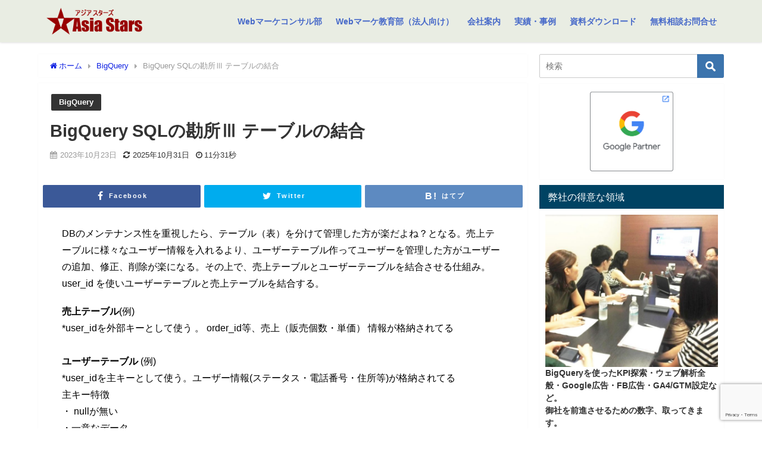

--- FILE ---
content_type: text/html; charset=UTF-8
request_url: https://www.asiastars.org/bigquery/bigquery-sql%E3%81%AE%E5%8B%98%E6%89%80%E2%85%B2-%E3%83%86%E3%83%BC%E3%83%96%E3%83%AB%E3%81%AE%E7%B5%90%E5%90%88/
body_size: 19547
content:
<!DOCTYPE html>
<html lang="ja">
<head>


  
<!-- Google Tag Manager -->
<script>(function(w,d,s,l,i){w[l]=w[l]||[];w[l].push({'gtm.start':
new Date().getTime(),event:'gtm.js'});var f=d.getElementsByTagName(s)[0],
j=d.createElement(s),dl=l!='dataLayer'?'&l='+l:'';j.async=true;j.src=
'https://www.googletagmanager.com/gtm.js?id='+i+dl;f.parentNode.insertBefore(j,f);
})(window,document,'script','dataLayer','GTM-WC9CPVZ');</script>
<!-- End Google Tag Manager -->
<meta charset="utf-8">
<meta http-equiv="X-UA-Compatible" content="IE=edge">
<meta name="viewport" content="width=device-width, initial-scale=1" />
<title>
BigQuery SQLの勘所Ⅲ テーブルの結合 | アジアスターズ 株式会社</title>
<meta name="robots" content="archive, follow, index">
<meta property="og:locale" content="ja_JP">
<meta property="og:title" content="BigQuery SQLの勘所Ⅲ テーブルの結合 | アジアスターズ 株式会社">
<meta property="og:description" content="DBのメンテナンス性を重視したら、テーブル（表）を分けて管理した方が楽だよね？となる。売上テーブルに様々なユーザー情報を入れるより、ユーザーテーブル作ってユーザーを管理した方がユーザーの追加、修正、削">
<meta property="og:type" content="article">
<meta property="og:url" content="https://www.asiastars.org/?p=4873">
<meta property="og:image" content="https://www.asiastars.org/wp-content/uploads/2023/10/bigquery_custom_sql.jpg">
<meta property="og:site_name" content="Webマーケティング支援なら アジアスターズ 株式会社">
<meta name="twitter:card" content="summary_large_image">
<meta name="twitter:site" content="@wm106p">
<meta name="twitter:title" content="BigQuery SQLの勘所Ⅲ テーブルの結合 | アジアスターズ 株式会社">
<meta name="twitter:url" content="https://www.asiastars.org/?p=4873">
<meta name="twitter:description" content="DBのメンテナンス性を重視したら、テーブル（表）を分けて管理した方が楽だよね？となる。売上テーブルに様々なユーザー情報を入れるより、ユーザーテーブル作ってユーザーを管理した方がユーザーの追加、修正、削">
<meta name="twitter:image" content="https://www.asiastars.org/wp-content/uploads/2023/10/bigquery_custom_sql.jpg">
<link rel="canonical" href="https://www.asiastars.org/bigquery/bigquery-sql%e3%81%ae%e5%8b%98%e6%89%80%e2%85%b2-%e3%83%86%e3%83%bc%e3%83%96%e3%83%ab%e3%81%ae%e7%b5%90%e5%90%88/">
<link rel="shortcut icon" href="">
<!--[if IE]>
    <link rel="shortcut icon" href="">
<![endif]-->
<link rel="apple-touch-icon" href="" />
	<style>img:is([sizes="auto" i], [sizes^="auto," i]) { contain-intrinsic-size: 3000px 1500px }</style>
	
<!-- Search Engine Optimization by Rank Math PRO - https://rankmath.com/ -->
<meta name="description" content="DBのメンテナンス性を重視したら、テーブル（表）を分けて管理した方が楽だよね？となる。売上テーブルに様々なユーザー情報を入れるより、ユーザーテーブル作ってユーザーを管理した方がユーザーの追加、修正、削除が楽になる。その上で、売上テーブルとユーザーテーブルを結合させる仕組み。 user_id"/>
<meta name="robots" content="follow, index, max-snippet:-1, max-video-preview:-1, max-image-preview:large"/>
<link rel="canonical" href="https://www.asiastars.org/bigquery/bigquery-sql%e3%81%ae%e5%8b%98%e6%89%80%e2%85%b2-%e3%83%86%e3%83%bc%e3%83%96%e3%83%ab%e3%81%ae%e7%b5%90%e5%90%88/" />
<meta property="og:locale" content="ja_JP" />
<meta property="og:type" content="article" />
<meta property="og:title" content="BigQuery SQLの勘所Ⅲ テーブルの結合 | Webマーケティング支援なら アジアスターズ 株式会社" />
<meta property="og:description" content="DBのメンテナンス性を重視したら、テーブル（表）を分けて管理した方が楽だよね？となる。売上テーブルに様々なユーザー情報を入れるより、ユーザーテーブル作ってユーザーを管理した方がユーザーの追加、修正、削除が楽になる。その上で、売上テーブルとユーザーテーブルを結合させる仕組み。 user_id" />
<meta property="og:url" content="https://www.asiastars.org/bigquery/bigquery-sql%e3%81%ae%e5%8b%98%e6%89%80%e2%85%b2-%e3%83%86%e3%83%bc%e3%83%96%e3%83%ab%e3%81%ae%e7%b5%90%e5%90%88/" />
<meta property="og:site_name" content="アジアスターズ 株式会社" />
<meta property="article:section" content="BigQuery" />
<meta property="og:updated_time" content="2025-10-31T10:50:50+09:00" />
<meta property="og:image" content="https://www.asiastars.org/wp-content/uploads/2023/10/bigquery_custom_sql.jpg" />
<meta property="og:image:secure_url" content="https://www.asiastars.org/wp-content/uploads/2023/10/bigquery_custom_sql.jpg" />
<meta property="og:image:width" content="696" />
<meta property="og:image:height" content="520" />
<meta property="og:image:alt" content="BigQuery SQLの勘所Ⅲ テーブルの結合" />
<meta property="og:image:type" content="image/jpeg" />
<meta property="article:published_time" content="2023-10-23T14:37:16+09:00" />
<meta property="article:modified_time" content="2025-10-31T10:50:50+09:00" />
<meta name="twitter:card" content="summary_large_image" />
<meta name="twitter:title" content="BigQuery SQLの勘所Ⅲ テーブルの結合 | Webマーケティング支援なら アジアスターズ 株式会社" />
<meta name="twitter:description" content="DBのメンテナンス性を重視したら、テーブル（表）を分けて管理した方が楽だよね？となる。売上テーブルに様々なユーザー情報を入れるより、ユーザーテーブル作ってユーザーを管理した方がユーザーの追加、修正、削除が楽になる。その上で、売上テーブルとユーザーテーブルを結合させる仕組み。 user_id" />
<meta name="twitter:site" content="@wm106p" />
<meta name="twitter:creator" content="@wm106p" />
<meta name="twitter:image" content="https://www.asiastars.org/wp-content/uploads/2023/10/bigquery_custom_sql.jpg" />
<meta name="twitter:label1" content="によって書かれた" />
<meta name="twitter:data1" content="土肥 秀幹" />
<meta name="twitter:label2" content="読む時間" />
<meta name="twitter:data2" content="3分" />
<script type="application/ld+json" class="rank-math-schema-pro">{"@context":"https://schema.org","@graph":[{"@type":"Organization","@id":"https://www.asiastars.org/#organization","name":"\u30a2\u30b8\u30a2\u30b9\u30bf\u30fc\u30ba \u682a\u5f0f\u4f1a\u793e","url":"https://www.asiastars.org","sameAs":["https://twitter.com/wm106p"]},{"@type":"WebSite","@id":"https://www.asiastars.org/#website","url":"https://www.asiastars.org","name":"\u30a2\u30b8\u30a2\u30b9\u30bf\u30fc\u30ba \u682a\u5f0f\u4f1a\u793e","publisher":{"@id":"https://www.asiastars.org/#organization"},"inLanguage":"ja"},{"@type":"ImageObject","@id":"https://www.asiastars.org/wp-content/uploads/2023/10/bigquery_custom_sql.jpg","url":"https://www.asiastars.org/wp-content/uploads/2023/10/bigquery_custom_sql.jpg","width":"200","height":"200","inLanguage":"ja"},{"@type":"BreadcrumbList","@id":"https://www.asiastars.org/bigquery/bigquery-sql%e3%81%ae%e5%8b%98%e6%89%80%e2%85%b2-%e3%83%86%e3%83%bc%e3%83%96%e3%83%ab%e3%81%ae%e7%b5%90%e5%90%88/#breadcrumb","itemListElement":[{"@type":"ListItem","position":"1","item":{"@id":"https://www.asiastars.org","name":"\u30db\u30fc\u30e0"}},{"@type":"ListItem","position":"2","item":{"@id":"https://www.asiastars.org/category/bigquery/","name":"BigQuery"}},{"@type":"ListItem","position":"3","item":{"@id":"https://www.asiastars.org/bigquery/bigquery-sql%e3%81%ae%e5%8b%98%e6%89%80%e2%85%b2-%e3%83%86%e3%83%bc%e3%83%96%e3%83%ab%e3%81%ae%e7%b5%90%e5%90%88/","name":"BigQuery SQL\u306e\u52d8\u6240\u2162 \u30c6\u30fc\u30d6\u30eb\u306e\u7d50\u5408"}}]},{"@type":"WebPage","@id":"https://www.asiastars.org/bigquery/bigquery-sql%e3%81%ae%e5%8b%98%e6%89%80%e2%85%b2-%e3%83%86%e3%83%bc%e3%83%96%e3%83%ab%e3%81%ae%e7%b5%90%e5%90%88/#webpage","url":"https://www.asiastars.org/bigquery/bigquery-sql%e3%81%ae%e5%8b%98%e6%89%80%e2%85%b2-%e3%83%86%e3%83%bc%e3%83%96%e3%83%ab%e3%81%ae%e7%b5%90%e5%90%88/","name":"BigQuery SQL\u306e\u52d8\u6240\u2162 \u30c6\u30fc\u30d6\u30eb\u306e\u7d50\u5408 | Web\u30de\u30fc\u30b1\u30c6\u30a3\u30f3\u30b0\u652f\u63f4\u306a\u3089 \u30a2\u30b8\u30a2\u30b9\u30bf\u30fc\u30ba \u682a\u5f0f\u4f1a\u793e","datePublished":"2023-10-23T14:37:16+09:00","dateModified":"2025-10-31T10:50:50+09:00","isPartOf":{"@id":"https://www.asiastars.org/#website"},"primaryImageOfPage":{"@id":"https://www.asiastars.org/wp-content/uploads/2023/10/bigquery_custom_sql.jpg"},"inLanguage":"ja","breadcrumb":{"@id":"https://www.asiastars.org/bigquery/bigquery-sql%e3%81%ae%e5%8b%98%e6%89%80%e2%85%b2-%e3%83%86%e3%83%bc%e3%83%96%e3%83%ab%e3%81%ae%e7%b5%90%e5%90%88/#breadcrumb"}},{"@type":"Person","@id":"https://www.asiastars.org/bigquery/bigquery-sql%e3%81%ae%e5%8b%98%e6%89%80%e2%85%b2-%e3%83%86%e3%83%bc%e3%83%96%e3%83%ab%e3%81%ae%e7%b5%90%e5%90%88/#author","name":"\u571f\u80a5 \u79c0\u5e79","image":{"@type":"ImageObject","@id":"https://secure.gravatar.com/avatar/f06a50ef2618381c4ed8217db0d49e69fabc0b0792b08ee32ee6b80e8a3b980d?s=96&amp;d=mm&amp;r=g","url":"https://secure.gravatar.com/avatar/f06a50ef2618381c4ed8217db0d49e69fabc0b0792b08ee32ee6b80e8a3b980d?s=96&amp;d=mm&amp;r=g","caption":"\u571f\u80a5 \u79c0\u5e79","inLanguage":"ja"},"worksFor":{"@id":"https://www.asiastars.org/#organization"}},{"@type":"BlogPosting","headline":"BigQuery SQL\u306e\u52d8\u6240\u2162 \u30c6\u30fc\u30d6\u30eb\u306e\u7d50\u5408 | Web\u30de\u30fc\u30b1\u30c6\u30a3\u30f3\u30b0\u652f\u63f4\u306a\u3089 \u30a2\u30b8\u30a2\u30b9\u30bf\u30fc\u30ba \u682a\u5f0f\u4f1a\u793e","keywords":"BigQuery SQL\u306e\u52d8\u6240\u2162 \u30c6\u30fc\u30d6\u30eb\u306e\u7d50\u5408","datePublished":"2023-10-23T14:37:16+09:00","dateModified":"2025-10-31T10:50:50+09:00","articleSection":"BigQuery","author":{"@id":"https://www.asiastars.org/bigquery/bigquery-sql%e3%81%ae%e5%8b%98%e6%89%80%e2%85%b2-%e3%83%86%e3%83%bc%e3%83%96%e3%83%ab%e3%81%ae%e7%b5%90%e5%90%88/#author","name":"\u571f\u80a5 \u79c0\u5e79"},"publisher":{"@id":"https://www.asiastars.org/#organization"},"description":"DB\u306e\u30e1\u30f3\u30c6\u30ca\u30f3\u30b9\u6027\u3092\u91cd\u8996\u3057\u305f\u3089\u3001\u30c6\u30fc\u30d6\u30eb\uff08\u8868\uff09\u3092\u5206\u3051\u3066\u7ba1\u7406\u3057\u305f\u65b9\u304c\u697d\u3060\u3088\u306d\uff1f\u3068\u306a\u308b\u3002\u58f2\u4e0a\u30c6\u30fc\u30d6\u30eb\u306b\u69d8\u3005\u306a\u30e6\u30fc\u30b6\u30fc\u60c5\u5831\u3092\u5165\u308c\u308b\u3088\u308a\u3001\u30e6\u30fc\u30b6\u30fc\u30c6\u30fc\u30d6\u30eb\u4f5c\u3063\u3066\u30e6\u30fc\u30b6\u30fc\u3092\u7ba1\u7406\u3057\u305f\u65b9\u304c\u30e6\u30fc\u30b6\u30fc\u306e\u8ffd\u52a0\u3001\u4fee\u6b63\u3001\u524a\u9664\u304c\u697d\u306b\u306a\u308b\u3002\u305d\u306e\u4e0a\u3067\u3001\u58f2\u4e0a\u30c6\u30fc\u30d6\u30eb\u3068\u30e6\u30fc\u30b6\u30fc\u30c6\u30fc\u30d6\u30eb\u3092\u7d50\u5408\u3055\u305b\u308b\u4ed5\u7d44\u307f\u3002 user_id","name":"BigQuery SQL\u306e\u52d8\u6240\u2162 \u30c6\u30fc\u30d6\u30eb\u306e\u7d50\u5408 | Web\u30de\u30fc\u30b1\u30c6\u30a3\u30f3\u30b0\u652f\u63f4\u306a\u3089 \u30a2\u30b8\u30a2\u30b9\u30bf\u30fc\u30ba \u682a\u5f0f\u4f1a\u793e","@id":"https://www.asiastars.org/bigquery/bigquery-sql%e3%81%ae%e5%8b%98%e6%89%80%e2%85%b2-%e3%83%86%e3%83%bc%e3%83%96%e3%83%ab%e3%81%ae%e7%b5%90%e5%90%88/#richSnippet","isPartOf":{"@id":"https://www.asiastars.org/bigquery/bigquery-sql%e3%81%ae%e5%8b%98%e6%89%80%e2%85%b2-%e3%83%86%e3%83%bc%e3%83%96%e3%83%ab%e3%81%ae%e7%b5%90%e5%90%88/#webpage"},"image":{"@id":"https://www.asiastars.org/wp-content/uploads/2023/10/bigquery_custom_sql.jpg"},"inLanguage":"ja","mainEntityOfPage":{"@id":"https://www.asiastars.org/bigquery/bigquery-sql%e3%81%ae%e5%8b%98%e6%89%80%e2%85%b2-%e3%83%86%e3%83%bc%e3%83%96%e3%83%ab%e3%81%ae%e7%b5%90%e5%90%88/#webpage"}}]}</script>
<!-- /Rank Math WordPress SEO プラグイン -->

<link rel='dns-prefetch' href='//www.google.com' />
<link rel="alternate" type="application/rss+xml" title="Webマーケティング支援なら アジアスターズ 株式会社 &raquo; フィード" href="https://www.asiastars.org/feed/" />
<link rel="alternate" type="application/rss+xml" title="Webマーケティング支援なら アジアスターズ 株式会社 &raquo; コメントフィード" href="https://www.asiastars.org/comments/feed/" />
<link rel='stylesheet'  href='https://www.asiastars.org/wp-includes/css/dist/block-library/style.min.css?ver=4.6.02'  media='all'>
<style id='classic-theme-styles-inline-css' type='text/css'>
/*! This file is auto-generated */
.wp-block-button__link{color:#fff;background-color:#32373c;border-radius:9999px;box-shadow:none;text-decoration:none;padding:calc(.667em + 2px) calc(1.333em + 2px);font-size:1.125em}.wp-block-file__button{background:#32373c;color:#fff;text-decoration:none}
</style>
<style id='global-styles-inline-css' type='text/css'>
:root{--wp--preset--aspect-ratio--square: 1;--wp--preset--aspect-ratio--4-3: 4/3;--wp--preset--aspect-ratio--3-4: 3/4;--wp--preset--aspect-ratio--3-2: 3/2;--wp--preset--aspect-ratio--2-3: 2/3;--wp--preset--aspect-ratio--16-9: 16/9;--wp--preset--aspect-ratio--9-16: 9/16;--wp--preset--color--black: #000000;--wp--preset--color--cyan-bluish-gray: #abb8c3;--wp--preset--color--white: #ffffff;--wp--preset--color--pale-pink: #f78da7;--wp--preset--color--vivid-red: #cf2e2e;--wp--preset--color--luminous-vivid-orange: #ff6900;--wp--preset--color--luminous-vivid-amber: #fcb900;--wp--preset--color--light-green-cyan: #7bdcb5;--wp--preset--color--vivid-green-cyan: #00d084;--wp--preset--color--pale-cyan-blue: #8ed1fc;--wp--preset--color--vivid-cyan-blue: #0693e3;--wp--preset--color--vivid-purple: #9b51e0;--wp--preset--gradient--vivid-cyan-blue-to-vivid-purple: linear-gradient(135deg,rgba(6,147,227,1) 0%,rgb(155,81,224) 100%);--wp--preset--gradient--light-green-cyan-to-vivid-green-cyan: linear-gradient(135deg,rgb(122,220,180) 0%,rgb(0,208,130) 100%);--wp--preset--gradient--luminous-vivid-amber-to-luminous-vivid-orange: linear-gradient(135deg,rgba(252,185,0,1) 0%,rgba(255,105,0,1) 100%);--wp--preset--gradient--luminous-vivid-orange-to-vivid-red: linear-gradient(135deg,rgba(255,105,0,1) 0%,rgb(207,46,46) 100%);--wp--preset--gradient--very-light-gray-to-cyan-bluish-gray: linear-gradient(135deg,rgb(238,238,238) 0%,rgb(169,184,195) 100%);--wp--preset--gradient--cool-to-warm-spectrum: linear-gradient(135deg,rgb(74,234,220) 0%,rgb(151,120,209) 20%,rgb(207,42,186) 40%,rgb(238,44,130) 60%,rgb(251,105,98) 80%,rgb(254,248,76) 100%);--wp--preset--gradient--blush-light-purple: linear-gradient(135deg,rgb(255,206,236) 0%,rgb(152,150,240) 100%);--wp--preset--gradient--blush-bordeaux: linear-gradient(135deg,rgb(254,205,165) 0%,rgb(254,45,45) 50%,rgb(107,0,62) 100%);--wp--preset--gradient--luminous-dusk: linear-gradient(135deg,rgb(255,203,112) 0%,rgb(199,81,192) 50%,rgb(65,88,208) 100%);--wp--preset--gradient--pale-ocean: linear-gradient(135deg,rgb(255,245,203) 0%,rgb(182,227,212) 50%,rgb(51,167,181) 100%);--wp--preset--gradient--electric-grass: linear-gradient(135deg,rgb(202,248,128) 0%,rgb(113,206,126) 100%);--wp--preset--gradient--midnight: linear-gradient(135deg,rgb(2,3,129) 0%,rgb(40,116,252) 100%);--wp--preset--font-size--small: 13px;--wp--preset--font-size--medium: 20px;--wp--preset--font-size--large: 36px;--wp--preset--font-size--x-large: 42px;--wp--preset--spacing--20: 0.44rem;--wp--preset--spacing--30: 0.67rem;--wp--preset--spacing--40: 1rem;--wp--preset--spacing--50: 1.5rem;--wp--preset--spacing--60: 2.25rem;--wp--preset--spacing--70: 3.38rem;--wp--preset--spacing--80: 5.06rem;--wp--preset--shadow--natural: 6px 6px 9px rgba(0, 0, 0, 0.2);--wp--preset--shadow--deep: 12px 12px 50px rgba(0, 0, 0, 0.4);--wp--preset--shadow--sharp: 6px 6px 0px rgba(0, 0, 0, 0.2);--wp--preset--shadow--outlined: 6px 6px 0px -3px rgba(255, 255, 255, 1), 6px 6px rgba(0, 0, 0, 1);--wp--preset--shadow--crisp: 6px 6px 0px rgba(0, 0, 0, 1);}:where(.is-layout-flex){gap: 0.5em;}:where(.is-layout-grid){gap: 0.5em;}body .is-layout-flex{display: flex;}.is-layout-flex{flex-wrap: wrap;align-items: center;}.is-layout-flex > :is(*, div){margin: 0;}body .is-layout-grid{display: grid;}.is-layout-grid > :is(*, div){margin: 0;}:where(.wp-block-columns.is-layout-flex){gap: 2em;}:where(.wp-block-columns.is-layout-grid){gap: 2em;}:where(.wp-block-post-template.is-layout-flex){gap: 1.25em;}:where(.wp-block-post-template.is-layout-grid){gap: 1.25em;}.has-black-color{color: var(--wp--preset--color--black) !important;}.has-cyan-bluish-gray-color{color: var(--wp--preset--color--cyan-bluish-gray) !important;}.has-white-color{color: var(--wp--preset--color--white) !important;}.has-pale-pink-color{color: var(--wp--preset--color--pale-pink) !important;}.has-vivid-red-color{color: var(--wp--preset--color--vivid-red) !important;}.has-luminous-vivid-orange-color{color: var(--wp--preset--color--luminous-vivid-orange) !important;}.has-luminous-vivid-amber-color{color: var(--wp--preset--color--luminous-vivid-amber) !important;}.has-light-green-cyan-color{color: var(--wp--preset--color--light-green-cyan) !important;}.has-vivid-green-cyan-color{color: var(--wp--preset--color--vivid-green-cyan) !important;}.has-pale-cyan-blue-color{color: var(--wp--preset--color--pale-cyan-blue) !important;}.has-vivid-cyan-blue-color{color: var(--wp--preset--color--vivid-cyan-blue) !important;}.has-vivid-purple-color{color: var(--wp--preset--color--vivid-purple) !important;}.has-black-background-color{background-color: var(--wp--preset--color--black) !important;}.has-cyan-bluish-gray-background-color{background-color: var(--wp--preset--color--cyan-bluish-gray) !important;}.has-white-background-color{background-color: var(--wp--preset--color--white) !important;}.has-pale-pink-background-color{background-color: var(--wp--preset--color--pale-pink) !important;}.has-vivid-red-background-color{background-color: var(--wp--preset--color--vivid-red) !important;}.has-luminous-vivid-orange-background-color{background-color: var(--wp--preset--color--luminous-vivid-orange) !important;}.has-luminous-vivid-amber-background-color{background-color: var(--wp--preset--color--luminous-vivid-amber) !important;}.has-light-green-cyan-background-color{background-color: var(--wp--preset--color--light-green-cyan) !important;}.has-vivid-green-cyan-background-color{background-color: var(--wp--preset--color--vivid-green-cyan) !important;}.has-pale-cyan-blue-background-color{background-color: var(--wp--preset--color--pale-cyan-blue) !important;}.has-vivid-cyan-blue-background-color{background-color: var(--wp--preset--color--vivid-cyan-blue) !important;}.has-vivid-purple-background-color{background-color: var(--wp--preset--color--vivid-purple) !important;}.has-black-border-color{border-color: var(--wp--preset--color--black) !important;}.has-cyan-bluish-gray-border-color{border-color: var(--wp--preset--color--cyan-bluish-gray) !important;}.has-white-border-color{border-color: var(--wp--preset--color--white) !important;}.has-pale-pink-border-color{border-color: var(--wp--preset--color--pale-pink) !important;}.has-vivid-red-border-color{border-color: var(--wp--preset--color--vivid-red) !important;}.has-luminous-vivid-orange-border-color{border-color: var(--wp--preset--color--luminous-vivid-orange) !important;}.has-luminous-vivid-amber-border-color{border-color: var(--wp--preset--color--luminous-vivid-amber) !important;}.has-light-green-cyan-border-color{border-color: var(--wp--preset--color--light-green-cyan) !important;}.has-vivid-green-cyan-border-color{border-color: var(--wp--preset--color--vivid-green-cyan) !important;}.has-pale-cyan-blue-border-color{border-color: var(--wp--preset--color--pale-cyan-blue) !important;}.has-vivid-cyan-blue-border-color{border-color: var(--wp--preset--color--vivid-cyan-blue) !important;}.has-vivid-purple-border-color{border-color: var(--wp--preset--color--vivid-purple) !important;}.has-vivid-cyan-blue-to-vivid-purple-gradient-background{background: var(--wp--preset--gradient--vivid-cyan-blue-to-vivid-purple) !important;}.has-light-green-cyan-to-vivid-green-cyan-gradient-background{background: var(--wp--preset--gradient--light-green-cyan-to-vivid-green-cyan) !important;}.has-luminous-vivid-amber-to-luminous-vivid-orange-gradient-background{background: var(--wp--preset--gradient--luminous-vivid-amber-to-luminous-vivid-orange) !important;}.has-luminous-vivid-orange-to-vivid-red-gradient-background{background: var(--wp--preset--gradient--luminous-vivid-orange-to-vivid-red) !important;}.has-very-light-gray-to-cyan-bluish-gray-gradient-background{background: var(--wp--preset--gradient--very-light-gray-to-cyan-bluish-gray) !important;}.has-cool-to-warm-spectrum-gradient-background{background: var(--wp--preset--gradient--cool-to-warm-spectrum) !important;}.has-blush-light-purple-gradient-background{background: var(--wp--preset--gradient--blush-light-purple) !important;}.has-blush-bordeaux-gradient-background{background: var(--wp--preset--gradient--blush-bordeaux) !important;}.has-luminous-dusk-gradient-background{background: var(--wp--preset--gradient--luminous-dusk) !important;}.has-pale-ocean-gradient-background{background: var(--wp--preset--gradient--pale-ocean) !important;}.has-electric-grass-gradient-background{background: var(--wp--preset--gradient--electric-grass) !important;}.has-midnight-gradient-background{background: var(--wp--preset--gradient--midnight) !important;}.has-small-font-size{font-size: var(--wp--preset--font-size--small) !important;}.has-medium-font-size{font-size: var(--wp--preset--font-size--medium) !important;}.has-large-font-size{font-size: var(--wp--preset--font-size--large) !important;}.has-x-large-font-size{font-size: var(--wp--preset--font-size--x-large) !important;}
:where(.wp-block-post-template.is-layout-flex){gap: 1.25em;}:where(.wp-block-post-template.is-layout-grid){gap: 1.25em;}
:where(.wp-block-columns.is-layout-flex){gap: 2em;}:where(.wp-block-columns.is-layout-grid){gap: 2em;}
:root :where(.wp-block-pullquote){font-size: 1.5em;line-height: 1.6;}
</style>
<link rel='stylesheet'  href='https://www.asiastars.org/wp-content/plugins/contact-form-7/includes/css/styles.css?ver=4.6.02'  media='all'>
<link rel='stylesheet'  href='https://www.asiastars.org/wp-content/themes/diver/style.css?ver=4.6.02'  media='all'>
<link rel='stylesheet'  href='https://www.asiastars.org/wp-content/themes/diver_child/css/font-awesome.min.css?ver=4.6.02'  media='all'>
<link rel='stylesheet'  href='https://www.asiastars.org/wp-content/themes/diver_child/style.css?ver=4.6.02'  media='all'>
<script type="text/javascript"src="https://www.asiastars.org/wp-includes/js/jquery/jquery.min.js?ver=4.6.02" id="jquery-core-js"></script>
<script type="text/javascript"src="https://www.asiastars.org/wp-includes/js/jquery/jquery-migrate.min.js?ver=4.6.02" id="jquery-migrate-js"></script>
<link rel="EditURI" type="application/rsd+xml" title="RSD" href="https://www.asiastars.org/xmlrpc.php?rsd" />
<meta name="generator" content="WordPress 6.8.3" />
<link rel='shortlink' href='https://www.asiastars.org/?p=4873' />
<script type="application/ld+json">{
              "@context" : "http://schema.org",
              "@type" : "Article",
              "mainEntityOfPage":{ 
                    "@type":"WebPage", 
                    "@id":"https://www.asiastars.org/bigquery/bigquery-sql%e3%81%ae%e5%8b%98%e6%89%80%e2%85%b2-%e3%83%86%e3%83%bc%e3%83%96%e3%83%ab%e3%81%ae%e7%b5%90%e5%90%88/" 
                  }, 
              "headline" : "BigQuery SQLの勘所Ⅲ テーブルの結合",
              "author" : {
                   "@type" : "Person",
                   "name" : "土肥 秀幹"
                   },
              "datePublished" : "2023-10-23T14:37:16+0900",
              "dateModified" : "2025-10-31T10:50:50+0900",
              "image" : {
                   "@type" : "ImageObject",
                   "url" : "",
                   "width" : "",
                   "height" : ""
                   },
              "articleSection" : "BigQuery",
              "url" : "https://www.asiastars.org/bigquery/bigquery-sql%e3%81%ae%e5%8b%98%e6%89%80%e2%85%b2-%e3%83%86%e3%83%bc%e3%83%96%e3%83%ab%e3%81%ae%e7%b5%90%e5%90%88/",
              "publisher" : {
                   "@type" : "Organization",
                   "name" : "Webマーケティング支援なら アジアスターズ 株式会社",
              "logo" : {
                   "@type" : "ImageObject",
                   "url" : "https://www.asiastars.org/wp-content/uploads/2022/11/logo2.png"}
              },
              "description" : "DBのメンテナンス性を重視したら、テーブル（表）を分けて管理した方が楽だよね？となる。売上テーブルに様々なユーザー情報を入れるより、ユーザーテーブル作ってユーザーを管理した方がユーザーの追加、修正、削"
              }</script>                <style>
                #onlynav ul ul,#nav_fixed #nav ul ul,.header-logo #nav ul ul {
                  display: none;
                }

                #onlynav ul li:hover > ul,#nav_fixed #nav ul li:hover > ul,.header-logo #nav ul li:hover > ul{
                    display: block;
                }
                </style>
                    <style>
            body{background: #ffffff;color: #333333;}
            a{color: #0f21e2;}
            a:hover{color: #6495ED}

            .content{color:#000;}
            .content a{color:#2916f7;}
            .content a:hover{color:#6495ED;}

            .header-wrap,#header ul.sub-menu, #header ul.children,#scrollnav,.description_sp{background: #e9ede3;color: #333333}
            .header-wrap a,#scrollnav a,div.logo_title{color: #486ac9;}
            .header-wrap a:hover,div.logo_title:hover{color: #6495ED}
            .drawer-nav-btn span{background-color: #486ac9;}
            .drawer-nav-btn:before,.drawer-nav-btn:after {border-color:#486ac9;}

            #scrollnav ul li a{background: rgba(255,255,255,.8);color:#505050 }

            .header_small_menu{background: #5d8ac1;color: #fff}
            .header_small_menu a{color: #fff}
            .header_small_menu a:hover{color: #6495ED}

            #nav_fixed.fixed, #nav_fixed #nav ul ul{background: #e5dee5;color: #333333}
            #nav_fixed.fixed a,#nav_fixed .logo_title{color: #285fe0}
            #nav_fixed.fixed a:hover{color: #6495ED}

            #onlynav{background: #ffffff;color: #333}
            #onlynav ul li a{color: #333}
            #onlynav ul ul.sub-menu{background: #ffffff}
            #onlynav div > ul > li > a:before{border-color: #333}
            #onlynav ul > li:hover > a:hover,#onlynav ul>li:hover>a,#onlynav ul>li:hover li:hover>a,#onlynav ul li:hover ul li ul li:hover > a{background: #5d8ac1;color: #fff}
            #onlynav ul li ul li ul:before{border-left-color: #fff}
            #onlynav ul li:last-child ul li ul:before{border-right-color: #fff}

            #bigfooter{background: #e9ede3;color: #333333}
            #bigfooter a{color: #333355}
            #bigfooter a:hover{color: #6495ED}

            #footer{background: #e9ede3;color: #999}
            #footer a{color: #333355}
            #footer a:hover{color: #6495ED}

            #sidebar .widget{background: #ffffff;color:#333; }
            #sidebar .widget a,.widget_archive select, .widget_categories select{color:#2b72e5;}
            #sidebar .widget a:hover{color:#6495ED;}
            .post-box-contents,#main-wrap #pickup_posts_container img,.hentry, #single-main .post-sub,.navigation,.single_thumbnail,.in_loop,#breadcrumb,.pickup-cat-list,.maintop-widget, .mainbottom-widget,#share_plz,.sticky-post-box,.catpage_content_wrap,.cat-post-main{background:#fff;}

            .post-box{border-color:#eee;}

            .drawer_content_title,.searchbox_content_title{background:#eee;color: #333;}

            #footer_sticky_menu{background: rgba(255,255,255,.8)}
            .footermenu_col{background: rgba(255,255,255,.8);color:#333;}

            a.page-numbers{background: #afafaf;color: #fff;}
            .pagination .current{background: #607d8b;color: #fff;}

        </style>
    <style>
        .grid_post_thumbnail{
            height: 170px;
        }

        .post_thumbnail{
            height: 180px;
        }

        @media screen and (min-width: 1201px){
            #main-wrap,.header-wrap .header-logo,.header_small_content,.bigfooter_wrap,.footer_content,.containerwidget{
                width: 90%;   
            }
        }

        @media screen and (max-width: 1200px){
           #main-wrap,.header-wrap .header-logo,.header_small_content,.bigfooter_wrap,.footer_content,.containerwidget{
                width: 96%;   
            }
        }

        @media screen and (max-width: 768px){
            #main-wrap,.header-wrap .header-logo,.header_small_content,.bigfooter_wrap,.footer_content,.containerwidget{
                width: 100%;   
            }
        }

        @media screen and (min-width: 960px){
            #sidebar {
                width: 310px;
            }
        }

        @media screen and (max-width: 767px){
            .grid_post_thumbnail{
                height: 160px;
            }

            .post_thumbnail{
                height: 130px;
            }
        }

        @media screen and (max-width: 599px){
            .grid_post_thumbnail{
                height: 100px;
            }

            .post_thumbnail{
                height: 70px;
            }
        }
    </style>
            <style>
            @media screen and (min-width: 1201px){
                #main-wrap{
                    width: 90%;   
                }
            }

            @media screen and (max-width: 1200px){
               #main-wrap{
                    width: 96%;   
                }
            }
        </style>
        <style type="text/css" id="syntaxhighlighteranchor"></style>
		<style type="text/css" id="wp-custom-css">
			.box1 {
    padding: 0.5em 1em;
    margin: 2em 0;
    font-weight: bold;
    border: solid 3px #808080;
}
.box1 p {
    margin: 0; 
    padding: 0;
}
.textwidget h2 {
    padding: 0.7em 1em;
    font-size: 1em;
    margin: 1em 0 1em;
 color: #ffff;
	 background: #2391c7;
}		</style>
		

<script src="https://apis.google.com/js/platform.js" async defer></script>
<script async src="//pagead2.googlesyndication.com/pagead/js/adsbygoogle.js"></script>
<script src="https://b.st-hatena.com/js/bookmark_button.js" charset="utf-8" async="async"></script>
<script>
window.___gcfg = {lang: 'ja'};
(function() {
var po = document.createElement('script'); po.type = 'text/javascript'; po.async = true;
po.src = 'https://apis.google.com/js/plusone.js';
var s = document.getElementsByTagName('script')[0]; s.parentNode.insertBefore(po, s);
})();
</script>


<script type="text/javascript">
dataLayer.push({
 "event" : "post_as" // イベント名
});
</script><link rel="shortcut icon" href="https://www.asiastars.org/wp-content/favicon.ico">
  
<!-- <link rel="stylesheet" href="//cdnjs.cloudflare.com/ajax/libs/Swiper/3.4.1/css/swiper.min.css" media="print" onload="this.media='all'"> -->
<link rel="preload prefetch" as="font" type="font/woff2" href="//www.asiastars.org/wp-content/themes/diver_child/fonts/fontawesome-webfont.woff2?v=4.7.0" crossorigin>
<link rel="stylesheet" href="//www.asiastars.org/wp-content/themes/diver/lib/assets/iconpicker/simple-iconpicker.css" media="print" onload="this.media='all'">
<link rel="stylesheet" href="//cdnjs.cloudflare.com/ajax/libs/jquery.mb.YTPlayer/3.2.1/css/jquery.mb.YTPlayer.min.css" media="print" onload="this.media='all'">
<link rel="stylesheet" href="//cdnjs.cloudflare.com/ajax/libs/lity/2.3.1/lity.min.css" media="print" onload="this.media='all'">
<link rel="stylesheet" href="//www.asiastars.org/wp-content/themes/diver/lib/assets/sticky/jquery.fit-sidebar.css" media="print" onload="this.media='all'">
<link rel="stylesheet" href="//www.asiastars.org/wp-content/themes/diver/lib/assets/sticky/jquery.fit-sidebar.css" media="print" onload="this.media='all'">
<script defer src="//cdnjs.cloudflare.com/ajax/libs/gsap/latest/TweenMax.min.js"></script>
<!-- <script defer src="//www.asiastars.org/wp-content/themes/diver/lib/assets/diver.js"></script> -->
<script defer src="//www.asiastars.org/wp-content/themes/diver_child/lib/assets/diver.js"></script>
<script defer src="//cdnjs.cloudflare.com/ajax/libs/lazysizes/4.0.1/plugins/unveilhooks/ls.unveilhooks.min.js"></script>
<script defer src="//cdnjs.cloudflare.com/ajax/libs/lazysizes/4.0.1/lazysizes.min.js"></script>
<script defer src="//www.asiastars.org/wp-content/themes/diver/lib/assets/sticky/jquery.fit-sidebar.js"></script>
<script defer src="//cdnjs.cloudflare.com/ajax/libs/masonry/4.2.0/masonry.pkgd.min.js"></script>
<script defer src="//cdnjs.cloudflare.com/ajax/libs/jquery.matchHeight/0.7.2/jquery.matchHeight-min.js"></script>
<script defer src="//cdnjs.cloudflare.com/ajax/libs/jquery.mb.YTPlayer/3.2.1/jquery.mb.YTPlayer.min.js"></script>
<script defer src="//cdnjs.cloudflare.com/ajax/libs/lity/2.3.1/lity.min.js"></script>
<script defer src="//cdnjs.cloudflare.com/ajax/libs/object-fit-images/3.2.3/ofi.min.js"></script>
<script defer src="//www.asiastars.org/wp-content/themes/diver/lib/assets/tabbar/tabbar-min.js"></script>
<script defer src="//www.asiastars.org/wp-content/themes/diver/lib/assets/prism/prism.js"></script>

  
</head>
<body itemscope="itemscope" itemtype="http://schema.org/WebPage" style="background-image:url('')">
<!-- Google Tag Manager (noscript) -->
<noscript><iframe src="https://www.googletagmanager.com/ns.html?id=GTM-WC9CPVZ"
height="0" width="0" style="display:none;visibility:hidden"></iframe></noscript>
<!-- End Google Tag Manager (noscript) -->

<div id="fb-root"></div>


<div id="container">
<!-- header -->
  <!-- lpページでは表示しない -->
  <div id="header" class="clearfix">
          <header class="header-wrap" role="banner" itemscope="itemscope" itemtype="http://schema.org/WPHeader">
    
      <div class="header-logo clearfix">
        
	<div class="header_search"><a href="#header_search" class="header_search_btn" data-lity><div class="header_search_inner"><i class="fa fa-search" aria-hidden="true"></i><div class="header_search_title">SEARCH</div></div></a></div>

        <!-- /Navigation -->
        <div id="logo">
                    <a href="https://www.asiastars.org/">
                          <img src="https://www.asiastars.org/wp-content/uploads/2022/11/logo2.png" alt="Webマーケティング支援なら アジアスターズ 株式会社">
                      </a>
        </div>
                  <nav id="nav" role="navigation" itemscope="itemscope" itemtype="http://scheme.org/SiteNavigationElement">
            <div class="menu-top_menu-container"><ul id="mainnavul" class="menu"><li id="menu-item-1954" class="menu-item menu-item-type-post_type menu-item-object-page menu-item-1954"><a href="https://www.asiastars.org/web%e3%83%9e%e3%83%bc%e3%82%b1%e3%82%b3%e3%83%b3%e3%82%b5%e3%83%ab%e9%83%a8/">Webマーケコンサル部</a></li>
<li id="menu-item-1968" class="menu-item menu-item-type-post_type menu-item-object-page menu-item-1968"><a href="https://www.asiastars.org/web%e3%83%9e%e3%83%bc%e3%82%b1%e6%95%99%e8%82%b2%e9%83%a8/">Webマーケ教育部（法人向け）</a></li>
<li id="menu-item-1943" class="menu-item menu-item-type-post_type menu-item-object-page menu-item-1943"><a href="https://www.asiastars.org/%e3%82%a2%e3%82%b8%e3%82%a2%e3%82%b9%e3%82%bf%e3%83%bc%e3%82%ba%e6%a0%aa%e5%bc%8f%e4%bc%9a%e7%a4%be-%e4%bc%9a%e7%a4%be%e6%a1%88%e5%86%85-2/">会社案内</a></li>
<li id="menu-item-2913" class="menu-item menu-item-type-post_type menu-item-object-page menu-item-2913"><a href="https://www.asiastars.org/%e3%82%a2%e3%82%b8%e3%82%a2%e3%82%b9%e3%82%bf%e3%83%bc%e3%82%ba%e6%a0%aa%e5%bc%8f%e4%bc%9a%e7%a4%be%e3%81%ae%e5%ae%9f%e7%b8%be%e3%83%bb%e4%ba%8b%e4%be%8b/">実績・事例</a></li>
<li id="menu-item-5517" class="menu-item menu-item-type-post_type menu-item-object-page menu-item-5517"><a href="https://www.asiastars.org/%e3%82%a2%e3%82%b8%e3%82%a2%e3%82%b9%e3%82%bf%e3%83%bc%e3%82%ba%e6%a0%aa%e5%bc%8f%e4%bc%9a%e7%a4%be-%e8%b3%87%e6%96%99%e3%83%80%e3%82%a6%e3%83%b3%e3%83%ad%e3%83%bc%e3%83%89/">資料ダウンロード</a></li>
<li id="menu-item-1947" class="menu-item menu-item-type-post_type menu-item-object-page menu-item-1947"><a href="https://www.asiastars.org/contact/">無料相談お問合せ</a></li>
</ul></div>          </nav>
              </div>
    </header>
    <nav id="scrollnav" class="inline-nospace" role="navigation" itemscope="itemscope" itemtype="http://scheme.org/SiteNavigationElement">
          </nav>
    
		<div id="nav_fixed">
		<div class="header-logo clearfix">
			<!-- Navigation -->
			
	<div class="header_search"><a href="#header_search" class="header_search_btn" data-lity><div class="header_search_inner"><i class="fa fa-search" aria-hidden="true"></i><div class="header_search_title">SEARCH</div></div></a></div>

			<!-- /Navigation -->
			<div class="logo clearfix">
				<a href="https://www.asiastars.org/">
											<img src="https://www.asiastars.org/wp-content/uploads/2022/11/logo2.png" alt="Webマーケティング支援なら アジアスターズ 株式会社">
									</a>
			</div>
					<nav id="nav" role="navigation" itemscope="itemscope" itemtype="http://scheme.org/SiteNavigationElement">
				<div class="menu-top_menu-container"><ul id="fixnavul" class="menu"><li class="menu-item menu-item-type-post_type menu-item-object-page menu-item-1954"><a href="https://www.asiastars.org/web%e3%83%9e%e3%83%bc%e3%82%b1%e3%82%b3%e3%83%b3%e3%82%b5%e3%83%ab%e9%83%a8/">Webマーケコンサル部</a></li>
<li class="menu-item menu-item-type-post_type menu-item-object-page menu-item-1968"><a href="https://www.asiastars.org/web%e3%83%9e%e3%83%bc%e3%82%b1%e6%95%99%e8%82%b2%e9%83%a8/">Webマーケ教育部（法人向け）</a></li>
<li class="menu-item menu-item-type-post_type menu-item-object-page menu-item-1943"><a href="https://www.asiastars.org/%e3%82%a2%e3%82%b8%e3%82%a2%e3%82%b9%e3%82%bf%e3%83%bc%e3%82%ba%e6%a0%aa%e5%bc%8f%e4%bc%9a%e7%a4%be-%e4%bc%9a%e7%a4%be%e6%a1%88%e5%86%85-2/">会社案内</a></li>
<li class="menu-item menu-item-type-post_type menu-item-object-page menu-item-2913"><a href="https://www.asiastars.org/%e3%82%a2%e3%82%b8%e3%82%a2%e3%82%b9%e3%82%bf%e3%83%bc%e3%82%ba%e6%a0%aa%e5%bc%8f%e4%bc%9a%e7%a4%be%e3%81%ae%e5%ae%9f%e7%b8%be%e3%83%bb%e4%ba%8b%e4%be%8b/">実績・事例</a></li>
<li class="menu-item menu-item-type-post_type menu-item-object-page menu-item-5517"><a href="https://www.asiastars.org/%e3%82%a2%e3%82%b8%e3%82%a2%e3%82%b9%e3%82%bf%e3%83%bc%e3%82%ba%e6%a0%aa%e5%bc%8f%e4%bc%9a%e7%a4%be-%e8%b3%87%e6%96%99%e3%83%80%e3%82%a6%e3%83%b3%e3%83%ad%e3%83%bc%e3%83%89/">資料ダウンロード</a></li>
<li class="menu-item menu-item-type-post_type menu-item-object-page menu-item-1947"><a href="https://www.asiastars.org/contact/">無料相談お問合せ</a></li>
</ul></div>			</nav>
				</div>
	</div>
            
  </div>
  <div class="d_sp">
    </div>
  
  <div id="main-wrap">
	<!-- main -->
		
	<main id="single-main"  style="float:left;margin-right:-330px;padding-right:330px;" role="main">
									<!-- パンくず -->
				<ul id="breadcrumb" itemscope itemtype="http://schema.org/BreadcrumbList">
<li itemprop="itemListElement" itemscope itemtype="http://schema.org/ListItem"><a href="https://www.asiastars.org" itemprop="item"><span itemprop="name"><i class="fa fa-home" aria-hidden="true"></i> ホーム</span></a><meta itemprop="position" content="1" /></li><li itemprop="itemListElement" itemscope itemtype="http://schema.org/ListItem"><a href="https://www.asiastars.org/category/bigquery/" itemprop="item"><span itemprop="name">BigQuery</span></a><meta itemprop="position" content="2" /></li><li class="breadcrumb-title" itemprop="itemListElement" itemscope itemtype="http://schema.org/ListItem"><span itemprop="name">BigQuery SQLの勘所Ⅲ テーブルの結合</span><meta itemprop="position" content="3" /></li></ul> 
				<div id="content_area" class="fadeIn animated">
										<article id="post-4873" class="post-4873 post type-post status-publish format-standard hentry category-bigquery" >
						<header>
							<div class="post-meta clearfix">
								<div class="cat-tag">
																			<div class="single-post-category" style="background:"><a href="https://www.asiastars.org/category/bigquery/" rel="category tag">BigQuery</a></div>
																										</div>

								<h1 class="single-post-title entry-title">BigQuery SQLの勘所Ⅲ テーブルの結合</h1>
								<div class="post-meta-bottom">
																	<time class="single-post-date published updated" datetime="2023-10-23"><i class="fa fa-calendar" aria-hidden="true"></i>2023年10月23日</time>
																									<time class="single-post-date modified" datetime="2025-10-31"><i class="fa fa-refresh" aria-hidden="true"></i>2025年10月31日</time>
																 								<span class="post_reading_time">
									11分31秒								</span>
																								</div>
															</div>
							
																								<figure class="single_thumbnail" style="background-image:url()">
																			</figure>
							
							


<div class="share" >
			<div class="sns big c3">
			<ul class="clearfix">
			<!--Facebookボタン-->  
			    
			<li>
			<a class="facebook" href="https://www.facebook.com/share.php?u=https://www.asiastars.org/?p=4873" onclick="window.open(this.href, 'FBwindow', 'width=650, height=450, menubar=no, toolbar=no, scrollbars=yes'); return false;"><i class="fa fa-facebook"></i><span class="sns_name">Facebook</span>
						</a>
			</li>
			
			<!--ツイートボタン-->
						<li> 
			<a class="twitter" target="blank" href="https://twitter.com/intent/tweet?url=https://www.asiastars.org/?p=4873&text=BigQuery+SQL%E3%81%AE%E5%8B%98%E6%89%80%E2%85%A2+%E3%83%86%E3%83%BC%E3%83%96%E3%83%AB%E3%81%AE%E7%B5%90%E5%90%88&tw_p=tweetbutton"><i class="fa fa-twitter"></i><span class="sns_name">Twitter</span>
						</a>
			</li>
			
			<!--Google+1ボタン-->
			

			<!--はてブボタン--> 
			     
			<li>       
			<a class="hatebu" href="https://b.hatena.ne.jp/add?mode=confirm&url=https://www.asiastars.org/?p=4873&title=BigQuery+SQL%E3%81%AE%E5%8B%98%E6%89%80%E2%85%A2+%E3%83%86%E3%83%BC%E3%83%96%E3%83%AB%E3%81%AE%E7%B5%90%E5%90%88" onclick="window.open(this.href, 'HBwindow', 'width=600, height=400, menubar=no, toolbar=no, scrollbars=yes'); return false;" target="_blank"><span class="sns_name">はてブ</span>
						</a>
			</li>
			

			<!--LINEボタン--> 
			
			<!--ポケットボタン-->  
			
			<!--Feedly-->  
						</ul>

		</div>
	</div>

													</header>
						<section class="single-post-main">
								

								<div class="content">
																
<p>DBのメンテナンス性を重視したら、テーブル（表）を分けて管理した方が楽だよね？となる。売上テーブルに様々なユーザー情報を入れるより、ユーザーテーブル作ってユーザーを管理した方がユーザーの追加、修正、削除が楽になる。その上で、売上テーブルとユーザーテーブルを結合させる仕組み。<br> user_id を使いユーザーテーブルと売上テーブルを結合する。</p>



<p> <strong> 売上テーブル</strong>(例)<br> *user_idを外部キーとして使う 。 order_id等、売上（販売個数・単価） 情報が格納されてる<br><br> <strong>ユーザーテーブル</strong> (例) <br>*user_idを主キーとして使う。ユーザー情報(ステータス・電話番号・住所等)が格納されてる<br> 主キー特徴<br>・ nullが無い<br> ・一意なデータ </p>



<h2 class="wp-block-heading">join 基本構成(例)</h2>



<p>select*<br>  from uriage - 結合元の左テーブル as  a <br>  join user -　結合先の右テーブル as b </p>



<p>on uriage.user_id = user.user_id <br>または<br>using ( user_id ) <br> </p>



<h2 class="wp-block-heading"> join 3種</h2>



<p>テーブル結合時に使用する、マーケターが覚える必要のあるJOINは3つに過ぎない。 join 、left join、right join 。</p>



<p><strong>join</strong><br>売上テーブルとユーザーテーブルの互いの条件に一致するレコード(データ行)のみを抽出。<br> *売上に貢献していないユーザーは無視。</p>



<p><strong>left join</strong><br>左テーブル全レコード取得。 右テーブルにある全user_idは不明だが、全 order_id知りたい。<br>*売上に貢献していないユーザーは無視。(右テーブルに)登録してないユーザーのデータはnullとなる。</p>



<p><strong>right join</strong><br>右テーブル全レコード取得。左テーブルにある全 order_id 不明だが、全user_id知りたい。</p>



<h2 class="wp-block-heading">結合例</h2>



<p>１<br>select<br> sp.user_id,<br> sp.product_id,<br> sp.unit_price,<br> sp.quantity,<br> us.user_status,<br> us.user_name<br> from <code>data.sample</code> as sp<br> left join <code>data.user</code> as us<br> using(user_id)<br> order by sp.user_id</p>



<p>using は　on でも代用可。<br>on の場合、「sp.user_id = 'ABC'」のように絞り込み可。</p>



<p>１）<br> from <code>data.sample</code> as sp<br> left join <code>data.user</code> as us<br> on sp.user_id_id = us.user_id  and sp.user_id = 'ABC'</p>



<p>２）<br> from <code>data.sample</code> as sp<br> join <code>data.user</code> as us<br>  on sp.user_id_id = us.user_id  and sp.user_id = 'ABC' </p>



<p>*１）left join ではABC以外のユーザーに関わるデータ unll 。<br>*２）join では両方のtableに入ってるもののみ表示。ABC以外のデータは非表示。</p>



<p>２<br>select<br> case cu.gender<br> when 1 then '男性'<br> when 2 then '女性'<br> else 'その他'<br> end as seibetu,<br> count(pu.purchase_id) as kounyuukaisuu,<br> sum(pu.quantity) as kosuu,<br> sum (sales_amount) as kounyuukinngaku,<br>from<br> <code>data,purchases</code> as pu<br> left join <code>data.customers</code> as cu<br> on pu.user_id = cu.user_id<br> group by cu.gender<br> order by seibetu</p>



<p>*case cu.gender　は　case cu.gender列を指定している。<br> その列の内容をcase で分けている<br>*seibetu以外は行カウントや列内の値を合計している。<br> seibetuでgroup by　しなければならない。</p>



<h3 class="wp-block-heading"> データを探索 </h3>



<figure class="wp-block-image size-large is-resized"><img fetchpriority="high" decoding="async" src="https://www.asiastars.org/wp-content/uploads/2023/10/bigquery_custom_sql.jpg" alt="BigQueryカスタムSQLで出力" class="wp-image-4899" width="351" height="262" srcset="https://www.asiastars.org/wp-content/uploads/2023/10/bigquery_custom_sql.jpg 696w, https://www.asiastars.org/wp-content/uploads/2023/10/bigquery_custom_sql-620x463.jpg 620w" sizes="(max-width: 351px) 100vw, 351px" /></figure>



<p>データを探索「lookerStudioで調べる」を使い、BigQuery付属のカスタムSQLで処理してグラフ化した。<br> kounyuukaisuu (購入回数)×性別。 </p>



<figure class="wp-block-image size-large is-resized"><img decoding="async" src="https://www.asiastars.org/wp-content/uploads/2023/10/lookerstudio-1024x448.jpg" alt="LookerStudioでしらべる" class="wp-image-4900" width="356" height="155" srcset="https://www.asiastars.org/wp-content/uploads/2023/10/lookerstudio-1024x448.jpg 1024w, https://www.asiastars.org/wp-content/uploads/2023/10/lookerstudio-620x271.jpg 620w, https://www.asiastars.org/wp-content/uploads/2023/10/lookerstudio-768x336.jpg 768w, https://www.asiastars.org/wp-content/uploads/2023/10/lookerstudio.jpg 1029w" sizes="(max-width: 356px) 100vw, 356px" /></figure>



<p>３<br>select<br> datetime_diff('2023-12-31',cu.birthday,year) as nenrei,<br> case cu.status<br> when 1 then 'ゴールド'<br> when 2 then 'シルバー'<br> end as ranking,<br> round (avg (pu.quantity),0) avg_qty<br> from <code>data.purchases</code> as pu<br> left join <code>data.customers</code> as cu<br> using(user_id)<br><strong> where status &lt;&gt; 3</strong><br> group by nenrei,ranking<br> order by avg_qty desc<br> limit 3</p>



<p>*statusで 3(レギュラー)を除いている。<br> where status &lt;> 3。using の下に配置。<br>group by nenrei,ranking<br> 2つの列をグループ化。セカンダリディメンション？<br>round (avg (pu.quantity),0)<br>デフォは第二引数に「0」が入っている状態と同じ。<br>出力の小数点はコンマゼロ。<br>例： 3.0 や7.0。<br>*datetime_diff は date_diffでも可<br> date_diff(引かれる日付A,引く日付B,差分をしりたいデイトパート）<br> datetime_diffは細かい設定可(年,月,日,時,分,秒）</p>



<p>４<br>select<br> concat(cu.last_name,'',cu.first_name) as onamae,<br> sum(pu.sales_amount) as uriage<br>from<br> <code>data.purchases</code> as pu<br> left join <code>data.customers</code> as cu<br> using (user_id)<br> where cu.Is_premium is false and concat(cu.last_name,'',cu.first_name) is not null<br> group by cu.last_name,cu.first_name<br> order by 2 desc<br> limit 3</p>



<p>*concatでの文字列連結時にひとつでもnullがあると結果的に「null」扱いになる。<br>where cu.Is_premium is false and cu.last_name is not null and cu.first_name is not nullでも可。<br> *where cu.Is_premium is false。<br> Is_premiumがブール型であることの確認を事前にしておく。</p>



<p>５<br>select<br>case cu.gender<br> when 1 then '男性'<br> when 2 then '女性'<br> end as seibetu,<br>sh.tantou_name as kachou,<br> sum(pu.sales_amount) as goukei,<br> count(user_id) as kyakusuu<br> from<br> <code>data.purchases</code> as pu<br> left join <code>data.customers</code> as cu<br> using(user_id)<br> left join <code>data.shops_master</code> as sh<br> using(shop_id)<br> where gender &lt;&gt;3<br> group by seibetu,kachou<br> order by seibetu,goukei desc<br><br>* left join  は正式名 left outer join。省略時の間違いに注意。<br>outer join ×<br>left join 〇 <br>*group by・order byはpuとかcuとかshとかいらない。as の別名でよい<br>group by seibetu,kachou</p>



<p>６<br>select<br> sh.chief_name as kachou,<br> count(*) as kaisuu,<br> sum(pu.sales_amount) goukei<br>from<br><code>data.shop_purchases</code> as pu<br> left join <code>data.customers</code> as cu<br> using(user_id)<br> left join <code>data.products_master</code> as pr<br> using(product_id)<br> left join <code>data.shops_master</code> as sh<br> using(shop_id)<br> where date_trunc(pu.date,month) = '2020-04-01' and cu.prefecture &lt;&gt; 'Osaka' and pr.prod_status = 'g'<br> group by kachou<br> order by goukei desc</p>



<p>*where に　pu/ cu/ pr sh つける。<br> *where にand 追加で様々な制限をつける。<br> *date_trunc(pu.date,month) = '2020-04-01'を使い 4月に丸める。4月1日～4月30日。</p>



<p>７<br>select<br> pr.prod_name as seihin,<br> max(pu.sales_amount) as max_am,<br> min(pu.sales_amount) as min_am,<br> max(pu.sales_amount) - min(pu.sales_amount) as sabun<br> from<br> <code>data.shop_purchases</code> as pu<br> left join <code>data.customers</code> as cu<br> using(user_id)<br> left join <code>data.products_master</code> as pr<br> using(product_id)<br> left join <code>data.shops_master</code> as sh<br> using(shop_id)<br> where sh.chief_name like '田中%' and cu.Is_premium = true<br> group by seihin<br> order by 4 desc<br> limit 3</p>



<p>*田中% は前方一致でマッチさせている。<br>*max(pu.sales_amount) - min(pu.sales_amount) で差分を取得。<br>*差分が大きい順に配置。order by 4 desc。</p>



<p> 参考：<a href="https://www.udemy.com/course/bigquerysql/" target="_blank" rel="noreferrer noopener">BigQuery で学ぶ非エンジニアのための SQL データ分析入門</a> </p>



<p><br></p>
								</div>

								
																	<div class="bottom_ad clearfix">
																			</div>
															


<div class="share" >
			<div class="sns big c3">
			<ul class="clearfix">
			<!--Facebookボタン-->  
			    
			<li>
			<a class="facebook" href="https://www.facebook.com/share.php?u=https://www.asiastars.org/?p=4873" onclick="window.open(this.href, 'FBwindow', 'width=650, height=450, menubar=no, toolbar=no, scrollbars=yes'); return false;"><i class="fa fa-facebook"></i><span class="sns_name">Facebook</span>
						</a>
			</li>
			
			<!--ツイートボタン-->
						<li> 
			<a class="twitter" target="blank" href="https://twitter.com/intent/tweet?url=https://www.asiastars.org/?p=4873&text=BigQuery+SQL%E3%81%AE%E5%8B%98%E6%89%80%E2%85%A2+%E3%83%86%E3%83%BC%E3%83%96%E3%83%AB%E3%81%AE%E7%B5%90%E5%90%88&tw_p=tweetbutton"><i class="fa fa-twitter"></i><span class="sns_name">Twitter</span>
						</a>
			</li>
			
			<!--Google+1ボタン-->
			

			<!--はてブボタン--> 
			     
			<li>       
			<a class="hatebu" href="https://b.hatena.ne.jp/add?mode=confirm&url=https://www.asiastars.org/?p=4873&title=BigQuery+SQL%E3%81%AE%E5%8B%98%E6%89%80%E2%85%A2+%E3%83%86%E3%83%BC%E3%83%96%E3%83%AB%E3%81%AE%E7%B5%90%E5%90%88" onclick="window.open(this.href, 'HBwindow', 'width=600, height=400, menubar=no, toolbar=no, scrollbars=yes'); return false;" target="_blank"><span class="sns_name">はてブ</span>
						</a>
			</li>
			

			<!--LINEボタン--> 
			
			<!--ポケットボタン-->  
			
			<!--Feedly-->  
						</ul>

		</div>
	</div>
							
														<div class="single_form">
							<p>
																<a href="https://www.asiastars.org/%e3%82%a2%e3%83%8a%e3%83%aa%e3%83%86%e3%82%a3%e3%82%af%e3%82%b9/google-%e3%82%a2%e3%83%8a%e3%83%aa%e3%83%86%e3%82%a3%e3%82%af%e3%82%b94-%e3%83%97%e3%83%ad%e3%83%91%e3%83%86%e3%82%a3%e3%83%bc-ga4%e5%9f%ba%e7%a4%8e%e8%ac%9b%e5%ba%a7/">Google アナリティクス4 プロパティー (GA4)基礎講座</a><br>
<br>
<a href="https://www.asiastars.org/web%e3%83%9e%e3%83%bc%e3%82%b1%e7%9b%b8%e8%ab%87%e5%ae%a4/">誰もが知るあのサイトのGA4設定、GTM設定、BigQuery設定はアジアスターズがやっているかも？</a>
							</p>
							<p class="single_form_title">無料相談お問合せ</p>
							<div role="form" class="wpcf7" id="wpcf7-f2489-p4873-o1" lang="ja" dir="ltr">
<div class="screen-reader-response"></div>
<form action="/bigquery/bigquery-sql%E3%81%AE%E5%8B%98%E6%89%80%E2%85%B2-%E3%83%86%E3%83%BC%E3%83%96%E3%83%AB%E3%81%AE%E7%B5%90%E5%90%88/#wpcf7-f2489-p4873-o1" method="post" class="wpcf7-form" novalidate="novalidate">
<div style="display: none;">
<input type="hidden" name="_wpcf7" value="2489" />
<input type="hidden" name="_wpcf7_version" value="5.1.6" />
<input type="hidden" name="_wpcf7_locale" value="ja" />
<input type="hidden" name="_wpcf7_unit_tag" value="wpcf7-f2489-p4873-o1" />
<input type="hidden" name="_wpcf7_container_post" value="4873" />
<input type="hidden" name="g-recaptcha-response" value="" />
</div>
<p><label>お名前 (必須)<br><br />
    <span class="wpcf7-form-control-wrap your-name"><input type="text" name="your-name" value="" size="40" class="wpcf7-form-control wpcf7-text wpcf7-validates-as-required" aria-required="true" aria-invalid="false" /></span> </label></p>
<p><label>メールアドレス (必須)<br><br />
    <span class="wpcf7-form-control-wrap your-email"><input type="email" name="your-email" value="" size="40" class="wpcf7-form-control wpcf7-text wpcf7-email wpcf7-validates-as-required wpcf7-validates-as-email" aria-required="true" aria-invalid="false" /></span> </label></p>
<p><label>メッセージ本文<br><br />
    <span class="wpcf7-form-control-wrap your-message"><textarea name="your-message" cols="40" rows="10" class="wpcf7-form-control wpcf7-textarea" aria-invalid="false"></textarea></span></label> </p>
<p><input type="submit" value="送信" class="wpcf7-form-control wpcf7-submit" /></p>
<div class="wpcf7-response-output wpcf7-display-none"></div></form></div>							</div>
													</section>
						<footer class="article_footer">
							<!-- コメント -->
														<!-- 関連キーワード -->
							
							<!-- 関連記事 -->
							<div class="single_title"><span class="cat-link"><a href="https://www.asiastars.org/category/bigquery/" rel="category tag">BigQuery</a></span>の関連記事</div>
<ul class="newpost_list inline-nospace">
			<li class="post_list_wrap clearfix hvr-fade-post">
		<a class="clearfix" href="https://www.asiastars.org/bigquery/%e3%82%a6%e3%82%a7%e3%83%96%e3%83%9e%e3%83%bc%e3%82%b1%e3%81%a8bigquery/" title="ウェブマーケとBigQuery" rel="bookmark">
		<figure>
		<img src="[data-uri]" data-src="https://www.asiastars.org/wp-content/uploads/2025/04/image-6-1024x729.png" class="lazyload" alt="ウェブマーケとBigQuery">		</figure>
		<div class="meta">
		<div class="title">ウェブマーケとBigQuery</div>
		<time class="date" datetime="2025-04-05">
		2025年4月5日		</time>
		</div>
		</a>
		</li>
				<li class="post_list_wrap clearfix hvr-fade-post">
		<a class="clearfix" href="https://www.asiastars.org/bigquery/bigquery%e3%82%92%e5%ad%a6%e3%81%b6-%e3%82%a6%e3%82%a7%e3%83%96%e3%83%9e%e3%83%bc%e3%82%b1%e3%83%86%e3%82%a3%e3%83%b3%e3%82%b0-%e3%82%a2%e3%82%b8%e3%82%a2%e3%82%b9%e3%82%bf%e3%83%bc%e3%82%ba/" title="BigQuery と SQL　powered by アジアスターズ　ウェブマーケ研究会" rel="bookmark">
		<figure>
		<img src="[data-uri]" data-src="https://www.asiastars.org/wp-content/uploads/2024/08/御社を前進させるための数字、取ってきます。.png" class="lazyload" alt="BigQuery と SQL　powered by アジアスターズ　ウェブマーケ研究会">		</figure>
		<div class="meta">
		<div class="title">BigQuery と SQL　powered by アジアスターズ　ウェブマーケ研究会</div>
		<time class="date" datetime="2024-08-19">
		2024年8月19日		</time>
		</div>
		</a>
		</li>
		</ul>
													</footer>
					</article>
				</div>
				<!-- CTA -->
								<!-- navigation -->
									<ul class="navigation">
						<li class="left"><a href="https://www.asiastars.org/bigquery/bigquery-sql%e3%81%ae%e5%8b%98%e6%89%80%e2%85%b1-if%e6%96%87%e3%80%81case%e6%96%87-%e5%88%86%e6%9e%90%e9%96%a2%e6%95%b0/" rel="prev">BigQuery SQLの勘所Ⅱ IF文、CASE文 分析関数</a></li>						<li class="right"><a href="https://www.asiastars.org/%e3%82%a2%e3%83%8a%e3%83%aa%e3%83%86%e3%82%a3%e3%82%af%e3%82%b9/google%e3%82%bf%e3%82%b0%e3%81%ae%e8%a8%ad%e5%ae%9a/" rel="next">GTMでGoogleタグ設定 for GA4</a></li>					</ul>
									 
 								<div class="post-sub">
					<!-- bigshare -->
					<!-- rabdom_posts(bottom) -->
														</div>
						</main>

	<!-- /main -->
		<!-- sidebar -->
	<div id="sidebar" style="float:right;" role="complementary">
		<div class="sidebar_content">
						<div id="search-2" class="widget widget_search"><form method="get" class="searchform" action="https://www.asiastars.org/" role="search">
	<input type="text" placeholder="検索" name="s" class="s">
	<input type="submit" class="searchsubmit" value="">
</form></div><div id="text-3" class="widget widget_text">			<div class="textwidget"><a href="https://www.google.com/partners/agency?id=9998692096" target="_blank">
    <img src="https://www.gstatic.com/partners/badge/images/2021/PartnerBadgeClickable.svg"/>
</a>
<!-- Add the code snippet above to the sites listed to display your badge:
    http://asiastars.org/ -->


</div>
		</div><div id="text-19" class="widget widget_text"><div class="widgettitle">弊社の得意な領域</div>			<div class="textwidget"><p><img loading="lazy" decoding="async" class="alignleft size-medium wp-image-5598" src="https://www.asiastars.org/wp-content/uploads/2024/08/asv_2-620x547.jpg" alt="講義" width="620" height="547" srcset="https://www.asiastars.org/wp-content/uploads/2024/08/asv_2-620x547.jpg 620w, https://www.asiastars.org/wp-content/uploads/2024/08/asv_2-768x677.jpg 768w, https://www.asiastars.org/wp-content/uploads/2024/08/asv_2.jpg 982w" sizes="auto, (max-width: 620px) 100vw, 620px" /></p>
<p><strong>BigQueryを使ったKPI探索・ウェブ解析全般・Google広告・FB広告・GA4/GTM設定など。</strong><br />
<strong>御社を前進させるための数字、取ってきます。</strong></p>
<p><a title="会社案内" href="https://www.asiastars.org/%e3%82%a2%e3%82%b8%e3%82%a2%e3%82%b9%e3%82%bf%e3%83%bc%e3%82%ba%e6%a0%aa%e5%bc%8f%e4%bc%9a%e7%a4%be-%e4%bc%9a%e7%a4%be%e6%a1%88%e5%86%85-2/">会社案内</a></p>
</div>
		</div><div id="custom_html-2" class="widget_text widget widget_custom_html"><div class="textwidget custom-html-widget"><style>
	.s_table {
	border: none;
	}
	.block_s {
				display: table-cell;
		  padding-left: 20px;
		border: none;
	}

</style>
<div class="s_table">
	
 <div class="block_s">
	 <a href="https://twitter.com/wm106p" target= _blank><img src="https://www.asiastars.org/img/twitter.png" alt="x" width="42" height="42" /></a>
</div>
<div class="block_s"><a href="https://www.youtube.com/channel/UC9jALerzYAAxsH3OMHk3k6A/videos"><img class="alignleft wp-image-4289" src="https://www.asiastars.org/img/youtube.png" alt="YouTube アジアスターズ株式会社" width="180" height="42" /></a></div>
</div>
</div></div><div id="text-18" class="widget widget_text"><div class="widgettitle">講座情報（法人向け）</div>			<div class="textwidget"><p><a href="https://asiastars.org/web%e3%83%9e%e3%83%bc%e3%82%b1%e6%95%99%e8%82%b2%e9%83%a8/">Webマーケ教育部にて承ります</a></p>
<p>Webマーケ関連講座 全8講座<br />
受講は1名様より可能です。貴社のリクエストに合わせて講座をコーディネートします。</p>
</div>
		</div><div id="media_image-2" class="widget widget_media_image"><div class="widgettitle">Webマーケ相談室</div><a href="https://www.asiastars.org/web%e3%83%9e%e3%83%bc%e3%82%b1%e7%9b%b8%e8%ab%87%e5%ae%a4/"><img width="278" height="278" src="https://www.asiastars.org/wp-content/uploads/2024/04/r2_banner.png" class="image wp-image-5415  attachment-full size-full" alt="Web相談室" style="max-width: 100%; height: auto;" decoding="async" loading="lazy" srcset="https://www.asiastars.org/wp-content/uploads/2024/04/r2_banner.png 278w, https://www.asiastars.org/wp-content/uploads/2024/04/r2_banner-150x150.png 150w" sizes="auto, (max-width: 278px) 100vw, 278px" /></a></div><div id="text-16" class="widget widget_text"><div class="widgettitle">講座情報（個人向け）</div>			<div class="textwidget">		<ul>

					<li>
				<a href="https://www.asiastars.org/%e3%82%a2%e3%83%8a%e3%83%aa%e3%83%86%e3%82%a3%e3%82%af%e3%82%b9/%e3%83%9e%e3%83%b3%e3%83%84%e3%83%bc%e3%83%9e%e3%83%b3-ga4%e3%80%80%e4%bb%96%e3%80%80-%e8%ac%9b%e5%ba%a7/">マンツーマン GA4　他　講座</a>
						</li>
					<li>
				<a href="https://www.asiastars.org/%e3%82%a2%e3%83%8a%e3%83%aa%e3%83%86%e3%82%a3%e3%82%af%e3%82%b9/google-%e3%82%a2%e3%83%8a%e3%83%aa%e3%83%86%e3%82%a3%e3%82%af%e3%82%b94-%e3%83%97%e3%83%ad%e3%83%91%e3%83%86%e3%82%a3%e3%83%bc-ga4%e5%9f%ba%e7%a4%8e%e8%ac%9b%e5%ba%a7/">GA4（グーグルアナリティクス4）基礎講座</a>
						</li>
					<li>
				<a href="https://www.asiastars.org/ga4/sql%e3%81%a8big-query%e3%82%92%e8%80%83%e3%81%88%e3%82%8b-%e8%ac%9b%e5%ba%a7/">SQLとBig Queryを考える 講座</a>
						</li>

<li>
				<a href="https://www.asiastars.org/%e3%82%af%e3%83%a9%e3%83%aa%e3%83%86%e3%82%a3/%e3%83%9e%e3%82%a4%e3%82%af%e3%83%ad%e3%82%bd%e3%83%95%e3%83%88%e3%80%80%e3%82%af%e3%83%a9%e3%83%aa%e3%83%86%e3%82%a3%e3%83%bc%e5%9f%ba%e7%a4%8e-%e8%ac%9b%e5%ba%a7/">マイクロソフト　クラリティー基礎 講座</a>
						</li>

					
					<li>
				<a href="https://asiastars.org/seo/google-%e3%82%b5%e3%83%bc%e3%83%81%e3%82%b3%e3%83%b3%e3%82%bd%e3%83%bc%e3%83%ab-%e8%ac%9b%e5%ba%a7/">Google サーチコンソール 講座</a>
						</li>
					<li>
				<a href="https://asiastars.org/google-%E3%82%BF%E3%82%B0%E3%83%9E%E3%83%8D%E3%83%BC%E3%82%B8%E3%83%A3%E3%83%BC-%E3%82%BB%E3%83%9F%E3%83%8A%E3%83%BC/google-%E3%82%BF%E3%82%B0%E3%83%9E%E3%83%8D%E3%83%BC%E3%82%B8%E3%83%A3%E3%83%BC%E8%AC%9B%E5%BA%A7/">Google タグマネージャー　講座</a>
						</li>
<li>
<a href="https://asiastars.org/%E3%83%87%E3%83%BC%E3%82%BF%E3%82%B9%E3%82%BF%E3%82%B8%E3%82%AA/google%E3%83%87%E3%83%BC%E3%82%BF%E3%82%B9%E3%82%BF%E3%82%B8%E3%82%AA%E5%9F%BA%E7%A4%8E%E8%AC%9B%E5%BA%A7/">Google Looker Studio講座</a>
</li>
					<li>
				<a href="https://asiastars.org/%e3%82%a2%e3%83%89%e3%83%af%e3%83%bc%e3%82%ba%e3%82%bb%e3%83%9f%e3%83%8a%e3%83%bc/google-%e3%82%a2%e3%83%8a%e3%83%aa%e3%83%86%e3%82%a3%e3%82%af%e3%82%b9%e3%83%bb%e3%82%a2%e3%83%89%e3%83%af%e3%83%bc%e3%82%ba%e3%80%80%e8%ac%9b%e5%ba%a7/">Google広告 講座</a>
						</li>
					<li>
				<a href="https://asiastars.org/%e3%83%95%e3%82%a7%e3%82%a4%e3%82%b9%e3%83%96%e3%83%83%e3%82%af%e3%82%bb%e3%83%9f%e3%83%8a%e3%83%bc/%e3%83%95%e3%82%a7%e3%82%a4%e3%82%b9%e3%83%96%e3%83%83%e3%82%af%e5%ba%83%e5%91%8a%e8%ac%9b%e5%ba%a7/">フェイスブック広告 講座</a>
						</li>

</ul></div>
		</div>						<div id="fix_sidebar">
															</div>
		</div>
	</div>
	<!-- /sidebar -->

</div>
				</div>
		<!-- /container -->
		
			<!-- Big footer -->
						<!-- /Big footer -->

			<!-- footer -->
			<footer id="footer">
				<div class="footer_content clearfix">
					<nav class="footer_navi" role="navigation">
						<div class="menu-footer-container"><ul id="menu-footer" class="menu"><li id="menu-item-119" class="menu-item menu-item-type-post_type menu-item-object-page menu-item-119"><a href="https://www.asiastars.org/%e3%81%94%e5%88%a9%e7%94%a8%e8%a6%8f%e7%b4%84%e3%83%bb%e3%83%97%e3%83%a9%e3%82%a4%e3%83%90%e3%82%b7%e3%83%bc%e3%83%9d%e3%83%aa%e3%82%b7%e3%83%bc/">ご利用規約・プライバシーポリシー</a></li>
</ul></div>					</nav>
					<p id="copyright">Webマーケティング支援なら アジアスターズ 株式会社 All Rights Reserved.</p>
				</div>
			</footer>
			<!-- /footer -->
						<!-- フッターmenu -->
						<!-- フッターCTA -->
					
		<script type="speculationrules">
{"prefetch":[{"source":"document","where":{"and":[{"href_matches":"\/*"},{"not":{"href_matches":["\/wp-*.php","\/wp-admin\/*","\/wp-content\/uploads\/*","\/wp-content\/*","\/wp-content\/plugins\/*","\/wp-content\/themes\/diver_child\/*","\/wp-content\/themes\/diver\/*","\/*\\?(.+)"]}},{"not":{"selector_matches":"a[rel~=\"nofollow\"]"}},{"not":{"selector_matches":".no-prefetch, .no-prefetch a"}}]},"eagerness":"conservative"}]}
</script>

                <style>
            @media screen and (max-width: 599px){
                .grid_post-box{
                    width:50% !important;
                }
            }
            </style>
                

                <style>
                .appeal_box,#share_plz,.hentry, #single-main .post-sub,#breadcrumb,#sidebar .widget,.navigation,.wrap-post-title,.pickup-cat-wrap,.maintop-widget, .mainbottom-widget,.post-box-contents,.pickup_post_list,.sticky-post-box,.p-entry__tw-follow,.p-entry__push,.catpage_content_wrap,#cta{-webkit-box-shadow: 0 0 2px #ddd;-moz-box-shadow: 0 0 2px #ddd;box-shadow: 0 0 2px #ddd;-webkit-box-shadow: 0 0 2px rgba(150, 150, 150, 0.1);-moz-box-shadow: 0 0 2px rgba(150, 150, 150, 0.1);box-shadow: 0 0 2px rgba(150, 150, 150, 0.1);}
            </style>
                <style>
        .newlabel {display: inline-block;position: absolute;margin: 0;text-align: center;font-size: 13px;color: #fff;font-size: 13px;background: #f66;top:0;}
        .newlabel span{color: #fff;background: #f66;}

        .pickup-cat-img .newlabel::before {content: "";top: 0;left: 0;border-bottom: 40px solid transparent;border-left: 40px solid #f66;position: absolute;}
		.pickup-cat-img .newlabel span{font-size: 11px;display: block;top: 6px;transform: rotate(-45deg);left: 0px;position: absolute;z-index: 101;background: none;}

        @media screen and (max-width:768px){
            .newlabel span{font-size: .6em;}
        }
    </style>
            <style>
        .post-box-contents .newlable{top:0px;}
    	.post-box-contents .newlabel::before {content: "";top: 0;left: 0;border-bottom: 4em solid transparent;border-left: 4em solid #f66;position: absolute;}
		.post-box-contents .newlabel span{white-space:nowrap;display: block;top: 8px;transform: rotate(-45deg);left: 2px;position: absolute;z-index: 101;background: none;}
        @media screen and (max-width:768px){
            .post-box-contents .newlabel::before{
                border-bottom: 3em solid transparent;
                border-left: 3em solid #f66;
            }
            .post-box-contents .newlabel span{
                top: 7px;
                left: 1px;
            }
        }
    	</style>
    	 		<style>

			.grid_post-box:hover .grid_post_thumbnail img,
			.post-box:hover .post_thumbnail img{-webkit-transform: scale(1.2);transform: scale(1.2);}
		</style>
 		        <style>
            #page-top a{background:rgba(0,0,0,0.6);color:#fff;}
        </style>
            <style>
        .wpp-list li:nth-child(1):after,.diver_popular_posts li:nth-child(1):after {
            background: rgb(255, 230, 88);
        }
        .wpp-list li:nth-child(2):after,.diver_popular_posts li:nth-child(2):after {
            background: #ccc;
        }
        .wpp-list li:nth-child(3):after,.diver_popular_posts li:nth-child(3):after {
            background: rgba(255, 121, 37, 0.8);
        }
        .popular-posts li:after{
            content: counter(wpp-ranking, decimal);
            counter-increment: wpp-ranking;
        }
        .diver_popular_posts li:after {
            content: counter(dpp-ranking, decimal);
            counter-increment: dpp-ranking;
        }
        .popular-posts li:after,.diver_popular_posts li:after {
            line-height: 1;
            position: absolute;
            padding: 3px 6px;
            left: 4px;
            top: 4px;
            background: #313131;
            color: #fff;
            font-size: 1em;
            border-radius: 50%;
            font-weight: bold;
            z-index: 
        }
        </style>
    
    <style>
        h2{color: #fff;}
        h3{color:  #333;border:0;}
        h4{color:  #666}
        h5{color: #666}
    </style>

            <style>
        .content h2{background: #1e73be;border-radius: 3px;}
        </style>
            <style>
            .content h3{border-bottom:2px solid #333;background: #fff;border-radius: 0}
        </style>    
            <style>
        .content h4 {padding-left:30px;border-bottom: 2px solid #666;border-radius: 0;}
        .content h4::after {position: absolute;top:.8em;left: .4em;z-index: 2;content: '';width: 10px;height: 10px;background-color: #666;-webkit-transform: rotate(45deg);transform: rotate(45deg);}
        </style>
        <style>
        .wrap-post-title,.wrap-post-title a{color: #333;}
    </style>

       
            <style>
            .wrap-post-title,.widget .wrap-post-title{background:#fff;}
            </style>
        
    <style>
        .widgettitle{color: #fff;}
    </style>

   
            <style>
            .widgettitle{background:#004363;}
            </style>
        	<style>
	.content{font-size: 16px;line-height: 1.8;}
	.content p {padding: 0 0 1.2em;}
	.content ul,.content ol,.content table,.content dl{margin-bottom:1.2em;}
		
	
			.single_thumbnail img{max-height: 500px;}
	
	@media screen and (max-width:768px){
		.content{font-size: 16px}
	}
	</style>
		<style>
		.diver_firstview_simple.stripe.length{
		  background-image: linear-gradient(
		    -90deg,
		    transparent 25%,
		    #fff 25%, #fff 50%,
		    transparent 50%, transparent 75%,
		    #fff 75%, #fff		  );
		  background-size: 80px 50px;
		}

		.diver_firstview_simple.stripe.slant{
		  background-image: linear-gradient(
		    -45deg,
		    transparent 25%,
		    #fff 25%, #fff 50%,
		    transparent 50%, transparent 75%,
		    #fff 75%, #fff		  );
		  background-size: 50px 50px;
		}

		.diver_firstview_simple.stripe.vertical{
		  background-image: linear-gradient(
		    0deg,
		    transparent 25%,
		    #fff 25%, #fff 50%,
		    transparent 50%, transparent 75%,
		    #fff 75%, #fff		  );
		  background-size: 50px 80px;
		}

		.diver_firstview_simple.dot {
		  background-image: radial-gradient(#fff 20%, transparent 0), radial-gradient(#fff 20%, transparent 0);
		  background-position: 0 0, 10px 10px;
		  background-size: 20px 20px;
		}

		.diver_firstview_simple.tile.length,.diver_firstview_simple.tile.vertical{
		  background-image: linear-gradient(45deg, #fff 25%, transparent 25%, transparent 75%, #fff 75%, #fff), linear-gradient(45deg, #fff 25%, transparent 25%, transparent 75%, #fff 75%, #fff);
	    background-position: 5px 5px ,40px 40px;
	    background-size: 70px 70px;
		}
		.diver_firstview_simple.tile.slant{
			background-image: linear-gradient(45deg, #fff 25%, transparent 25%, transparent 75%, #fff 75%, #fff), linear-gradient(-45deg, #fff 25%, transparent 25%, transparent 75%, #fff 75%, #fff);
		  background-size: 50px 50px;
		   background-position: 25px;
		}
		.diver_firstview_simple.grad.length{
			background: linear-gradient(#fff,#759ab2);
		}
		.diver_firstview_simple.grad.vertical{
			background: linear-gradient(-90deg,#fff,#759ab2);
		}
		.diver_firstview_simple.grad.slant{
			background: linear-gradient(-45deg, #fff,#759ab2);
		}
							.single_thumbnail:before {
			    content: '';
			    background: inherit;
			    -webkit-filter: grayscale(100%) blur(5px) brightness(.9);
			    -moz-filter: grayscale(100%) blur(5px) brightness(.9);
			    -o-filter: grayscale(100%) blur(5px) brightness(.9);
			    -ms-filter: grayscale(100%) blur(5px) brightness(.9);
			    filter: grayscale(100%) blur(5px) brightness(.9);
			    position: absolute;
			    top: -5px;
			    left: -5px;
			    right: -5px;
			    bottom: -5px;
			    z-index: -1;
			}
						/****************************************

          カエレバ・ヨメレバ

		*****************************************/
		.cstmreba {
			width: 98%;
			height:auto;
			margin:36px 0;
		}
		.booklink-box, .kaerebalink-box, .tomarebalink-box {
			width: 100%;
			background-color: #fff;
			overflow: hidden;
			box-sizing: border-box;
			padding: 12px 8px;
		  margin:1em 0;
		  -webkit-box-shadow: 0 0px 5px rgba(0, 0, 0, 0.1);
		  -moz-box-shadow: 0 0px 5px rgba(0, 0, 0, 0.1);
		  box-shadow: 0 0px 5px rgba(0, 0, 0, 0.1);
		}
		/* サムネイル画像ボックス */
		.booklink-image,
		.kaerebalink-image,
		.tomarebalink-image {
			width:150px;
			float:left;
			margin:0 14px 0 0;
			text-align: center;
		}
		.booklink-image a,
		.kaerebalink-image a,
		.tomarebalink-image a {
			width:100%;
			display:block;
		}
		/* サムネイル画像 */
		.booklink-image a img, .kaerebalink-image a img, .tomarebalink-image a img {
			margin:0 ;
			padding: 0;
			text-align:center;
		}
		.booklink-info, .kaerebalink-info, .tomarebalink-info {
			overflow:hidden;
			line-height:170%;
			color: #333;
		}
		/* infoボックス内リンク下線非表示 */
		.booklink-info a,
		.kaerebalink-info a,
		.tomarebalink-info a {
			text-decoration: none;	
		}
		/* 作品・商品・ホテル名 リンク */
		.booklink-name>a,
		.kaerebalink-name>a,
		.tomarebalink-name>a {
			border-bottom: 1px dotted ;
			color:#0044cc;
			font-size:16px;
		}
		/* 作品・商品・ホテル名ホテル名 リンク ホバー時 */
		.booklink-name>a:hover,
		.kaerebalink-name>a:hover,
		.tomarebalink-name>a:hover {
			color: #722031;
		}
		/* powered by */
		.booklink-powered-date,
		.kaerebalink-powered-date,
		.tomarebalink-powered-date {
			font-size:10px;
			line-height:150%;
		}
		.booklink-powered-date a,
		.kaerebalink-powered-date a,
		.tomarebalink-powered-date a {
			border-bottom: 1px dotted ;
			color: #0044cc;
		}
		/* 著者・住所 */
		.booklink-detail, .kaerebalink-detail, .tomarebalink-address {
			font-size:12px;
		}
		.kaerebalink-link1 img, .booklink-link2 img, .tomarebalink-link1 img {
			display:none;
		}
		.booklink-link2>div, 
		.kaerebalink-link1>div, 
		.tomarebalink-link1>div {
		    float: left;
		    width: 32.33333%;
		    margin: 0.5% 0;
		    margin-right: 1%;
		}
		/***** ボタンデザインここから ******/
		.booklink-link2 a, 
		.kaerebalink-link1 a,
		.tomarebalink-link1 a {
			width: 100%;
			display: inline-block;
			text-align: center;
			font-size: .9em;
			line-height: 2em;
			padding:3% 1%;
			margin: 1px 0;
			border-radius: 2px;
			color: #fff !important;
			box-shadow: 0 2px 0 #ccc;
			background: #ccc;
			position: relative;
			transition: 0s;
		  font-weight: bold;
		}
		.booklink-link2 a:hover,
		.kaerebalink-link1 a:hover,
		.tomarebalink-link1 a:hover {
			top:2px;
			box-shadow: none;
		}
		/* トマレバ */
		.tomarebalink-link1 .shoplinkrakuten a { background: #76ae25; }/* 楽天トラベル */
		.tomarebalink-link1 .shoplinkjalan a { background: #ff7a15; }/* じゃらん */
		.tomarebalink-link1 .shoplinkjtb a { background: #c81528; }/* JTB */
		.tomarebalink-link1 .shoplinkknt a { background: #0b499d; }/* KNT */
		.tomarebalink-link1 .shoplinkikyu a { background: #bf9500; }/* 一休 */
		.tomarebalink-link1 .shoplinkrurubu a { background: #000066; }/* るるぶ */
		.tomarebalink-link1 .shoplinkyahoo a { background: #ff0033; }/* Yahoo!トラベル */
		/* カエレバ */
		.kaerebalink-link1 .shoplinkyahoo a {background:#ff0033;} /* Yahoo!ショッピング */
		.kaerebalink-link1 .shoplinkbellemaison a { background:#84be24 ; }	/* ベルメゾン */
		.kaerebalink-link1 .shoplinkcecile a { background:#8d124b; } /* セシール */ 
		.kaerebalink-link1 .shoplinkkakakucom a {background:#314995;} /* 価格コム */
		/* ヨメレバ */
		.booklink-link2 .shoplinkkindle a { background:#007dcd;} /* Kindle */
		.booklink-link2 .shoplinkrakukobo a{ background:#d50000; } /* 楽天kobo */
		.booklink-link2  .shoplinkbk1 a { background:#0085cd; } /* honto */
		.booklink-link2 .shoplinkehon a { background:#2a2c6d; } /* ehon */
		.booklink-link2 .shoplinkkino a { background:#003e92; } /* 紀伊國屋書店 */
		.booklink-link2 .shoplinktoshokan a { background:#333333; } /* 図書館 */
		/* カエレバ・ヨメレバ共通 */
		.kaerebalink-link1 .shoplinkamazon a, 
		.booklink-link2 .shoplinkamazon a { background:#FF9901; } /* Amazon */
		.kaerebalink-link1 .shoplinkrakuten a , 
		.booklink-link2 .shoplinkrakuten a { background: #c20004; } /* 楽天 */
		.kaerebalink-link1 .shoplinkseven a, 
		.booklink-link2 .shoplinkseven a { background:#225496;} /* 7net */
		/***** ボタンデザインここまで ******/
		.booklink-footer {
			clear:both;
		}
		/***  解像度480px以下のスタイル ***/
		@media screen and (max-width:480px){
			.booklink-image,
			.kaerebalink-image,
			.tomarebalink-image {
				width:100%;
				float:none !important;
			}
			.booklink-link2>div, 
			.kaerebalink-link1>div, 
			.tomarebalink-link1>div {
				width: 49%;
				margin: 0.5%;
			}
			.booklink-info,
			.kaerebalink-info,
			.tomarebalink-info {
				text-align:center;
				padding-bottom: 1px;
			}
		}
				/**** kaereba ****/

			</style>
	<style>
.nav_in_btn li.nav_in_btn_list_1 a{
    background: #ffffff;
    color: #333355;
}
.nav_in_btn li.nav_in_btn_list_2 a{
    background: #ffffff;
    color: #333355;
}
.nav_in_btn li.nav_in_btn_list_3 a{
    background: #ffffff;
    color: #333355;
}
.nav_in_btn li.nav_in_btn_list_4 a{
    background: #ffffff;
    color: #333355;
}
.nav_in_btn ul li {
    border-left: solid 1px #ddcc4b;
}
.nav_in_btn ul li:last-child {
    border-right: solid 1px #ddcc4b;
}

.d_sp .nav_in_btn ul li{width: 25%;}

</style>
<script type="text/javascript" id="contact-form-7-js-extra">
/* <![CDATA[ */
var wpcf7 = {"apiSettings":{"root":"https:\/\/www.asiastars.org\/wp-json\/contact-form-7\/v1","namespace":"contact-form-7\/v1"}};
/* ]]> */
</script>
<script type="text/javascript"src="https://www.asiastars.org/wp-content/plugins/contact-form-7/includes/js/scripts.js?ver=4.6.02" id="contact-form-7-js"></script>
<script type="text/javascript"src="https://www.google.com/recaptcha/api.js?render=6Ld4j94UAAAAAH2AalqPK8ubIjpmuS4r47380LYh&amp;ver=3.0" id="google-recaptcha-js"></script>
<script type="text/javascript">
( function( grecaptcha, sitekey, actions ) {

	var wpcf7recaptcha = {

		execute: function( action ) {
			grecaptcha.execute(
				sitekey,
				{ action: action }
			).then( function( token ) {
				var forms = document.getElementsByTagName( 'form' );

				for ( var i = 0; i < forms.length; i++ ) {
					var fields = forms[ i ].getElementsByTagName( 'input' );

					for ( var j = 0; j < fields.length; j++ ) {
						var field = fields[ j ];

						if ( 'g-recaptcha-response' === field.getAttribute( 'name' ) ) {
							field.setAttribute( 'value', token );
							break;
						}
					}
				}
			} );
		},

		executeOnHomepage: function() {
			wpcf7recaptcha.execute( actions[ 'homepage' ] );
		},

		executeOnContactform: function() {
			wpcf7recaptcha.execute( actions[ 'contactform' ] );
		},

	};

	grecaptcha.ready(
		wpcf7recaptcha.executeOnHomepage
	);

	document.addEventListener( 'change',
		wpcf7recaptcha.executeOnContactform, false
	);

	document.addEventListener( 'wpcf7submit',
		wpcf7recaptcha.executeOnHomepage, false
	);

} )(
	grecaptcha,
	'6Ld4j94UAAAAAH2AalqPK8ubIjpmuS4r47380LYh',
	{"homepage":"homepage","contactform":"contactform"}
);
</script>
		<script>!function(d,i){if(!d.getElementById(i)){var j=d.createElement("script");j.id=i;j.src="https://widgets.getpocket.com/v1/j/btn.js?v=1";var w=d.getElementById(i);d.body.appendChild(j);}}(document,"pocket-btn-js");</script>
		
					<script>
			jQuery(function($) {
				if($(".post-box-contents").length){
			        $(".post-box-contents").matchHeight();
			    }
			});
			</script>
		
		<div class="drawer-overlay"></div>
		<div class="drawer-nav"></div>

				<div id="header_search" style="background:#fff" class="lity-hide">
			<div id="nav_menu-2" class="widget widget_nav_menu"><div class="menu-top_menu-container"><ul id="menu-top_menu-2" class="menu"><li class="menu-item menu-item-type-post_type menu-item-object-page menu-item-1954"><a href="https://www.asiastars.org/web%e3%83%9e%e3%83%bc%e3%82%b1%e3%82%b3%e3%83%b3%e3%82%b5%e3%83%ab%e9%83%a8/">Webマーケコンサル部</a></li>
<li class="menu-item menu-item-type-post_type menu-item-object-page menu-item-1968"><a href="https://www.asiastars.org/web%e3%83%9e%e3%83%bc%e3%82%b1%e6%95%99%e8%82%b2%e9%83%a8/">Webマーケ教育部（法人向け）</a></li>
<li class="menu-item menu-item-type-post_type menu-item-object-page menu-item-1943"><a href="https://www.asiastars.org/%e3%82%a2%e3%82%b8%e3%82%a2%e3%82%b9%e3%82%bf%e3%83%bc%e3%82%ba%e6%a0%aa%e5%bc%8f%e4%bc%9a%e7%a4%be-%e4%bc%9a%e7%a4%be%e6%a1%88%e5%86%85-2/">会社案内</a></li>
<li class="menu-item menu-item-type-post_type menu-item-object-page menu-item-2913"><a href="https://www.asiastars.org/%e3%82%a2%e3%82%b8%e3%82%a2%e3%82%b9%e3%82%bf%e3%83%bc%e3%82%ba%e6%a0%aa%e5%bc%8f%e4%bc%9a%e7%a4%be%e3%81%ae%e5%ae%9f%e7%b8%be%e3%83%bb%e4%ba%8b%e4%be%8b/">実績・事例</a></li>
<li class="menu-item menu-item-type-post_type menu-item-object-page menu-item-5517"><a href="https://www.asiastars.org/%e3%82%a2%e3%82%b8%e3%82%a2%e3%82%b9%e3%82%bf%e3%83%bc%e3%82%ba%e6%a0%aa%e5%bc%8f%e4%bc%9a%e7%a4%be-%e8%b3%87%e6%96%99%e3%83%80%e3%82%a6%e3%83%b3%e3%83%ad%e3%83%bc%e3%83%89/">資料ダウンロード</a></li>
<li class="menu-item menu-item-type-post_type menu-item-object-page menu-item-1947"><a href="https://www.asiastars.org/contact/">無料相談お問合せ</a></li>
</ul></div></div>		</div>
			</body>
</html><style>
</style>

--- FILE ---
content_type: text/html; charset=utf-8
request_url: https://www.google.com/recaptcha/api2/anchor?ar=1&k=6Ld4j94UAAAAAH2AalqPK8ubIjpmuS4r47380LYh&co=aHR0cHM6Ly93d3cuYXNpYXN0YXJzLm9yZzo0NDM.&hl=en&v=PoyoqOPhxBO7pBk68S4YbpHZ&size=invisible&anchor-ms=20000&execute-ms=30000&cb=jd4gvnuex81j
body_size: 48845
content:
<!DOCTYPE HTML><html dir="ltr" lang="en"><head><meta http-equiv="Content-Type" content="text/html; charset=UTF-8">
<meta http-equiv="X-UA-Compatible" content="IE=edge">
<title>reCAPTCHA</title>
<style type="text/css">
/* cyrillic-ext */
@font-face {
  font-family: 'Roboto';
  font-style: normal;
  font-weight: 400;
  font-stretch: 100%;
  src: url(//fonts.gstatic.com/s/roboto/v48/KFO7CnqEu92Fr1ME7kSn66aGLdTylUAMa3GUBHMdazTgWw.woff2) format('woff2');
  unicode-range: U+0460-052F, U+1C80-1C8A, U+20B4, U+2DE0-2DFF, U+A640-A69F, U+FE2E-FE2F;
}
/* cyrillic */
@font-face {
  font-family: 'Roboto';
  font-style: normal;
  font-weight: 400;
  font-stretch: 100%;
  src: url(//fonts.gstatic.com/s/roboto/v48/KFO7CnqEu92Fr1ME7kSn66aGLdTylUAMa3iUBHMdazTgWw.woff2) format('woff2');
  unicode-range: U+0301, U+0400-045F, U+0490-0491, U+04B0-04B1, U+2116;
}
/* greek-ext */
@font-face {
  font-family: 'Roboto';
  font-style: normal;
  font-weight: 400;
  font-stretch: 100%;
  src: url(//fonts.gstatic.com/s/roboto/v48/KFO7CnqEu92Fr1ME7kSn66aGLdTylUAMa3CUBHMdazTgWw.woff2) format('woff2');
  unicode-range: U+1F00-1FFF;
}
/* greek */
@font-face {
  font-family: 'Roboto';
  font-style: normal;
  font-weight: 400;
  font-stretch: 100%;
  src: url(//fonts.gstatic.com/s/roboto/v48/KFO7CnqEu92Fr1ME7kSn66aGLdTylUAMa3-UBHMdazTgWw.woff2) format('woff2');
  unicode-range: U+0370-0377, U+037A-037F, U+0384-038A, U+038C, U+038E-03A1, U+03A3-03FF;
}
/* math */
@font-face {
  font-family: 'Roboto';
  font-style: normal;
  font-weight: 400;
  font-stretch: 100%;
  src: url(//fonts.gstatic.com/s/roboto/v48/KFO7CnqEu92Fr1ME7kSn66aGLdTylUAMawCUBHMdazTgWw.woff2) format('woff2');
  unicode-range: U+0302-0303, U+0305, U+0307-0308, U+0310, U+0312, U+0315, U+031A, U+0326-0327, U+032C, U+032F-0330, U+0332-0333, U+0338, U+033A, U+0346, U+034D, U+0391-03A1, U+03A3-03A9, U+03B1-03C9, U+03D1, U+03D5-03D6, U+03F0-03F1, U+03F4-03F5, U+2016-2017, U+2034-2038, U+203C, U+2040, U+2043, U+2047, U+2050, U+2057, U+205F, U+2070-2071, U+2074-208E, U+2090-209C, U+20D0-20DC, U+20E1, U+20E5-20EF, U+2100-2112, U+2114-2115, U+2117-2121, U+2123-214F, U+2190, U+2192, U+2194-21AE, U+21B0-21E5, U+21F1-21F2, U+21F4-2211, U+2213-2214, U+2216-22FF, U+2308-230B, U+2310, U+2319, U+231C-2321, U+2336-237A, U+237C, U+2395, U+239B-23B7, U+23D0, U+23DC-23E1, U+2474-2475, U+25AF, U+25B3, U+25B7, U+25BD, U+25C1, U+25CA, U+25CC, U+25FB, U+266D-266F, U+27C0-27FF, U+2900-2AFF, U+2B0E-2B11, U+2B30-2B4C, U+2BFE, U+3030, U+FF5B, U+FF5D, U+1D400-1D7FF, U+1EE00-1EEFF;
}
/* symbols */
@font-face {
  font-family: 'Roboto';
  font-style: normal;
  font-weight: 400;
  font-stretch: 100%;
  src: url(//fonts.gstatic.com/s/roboto/v48/KFO7CnqEu92Fr1ME7kSn66aGLdTylUAMaxKUBHMdazTgWw.woff2) format('woff2');
  unicode-range: U+0001-000C, U+000E-001F, U+007F-009F, U+20DD-20E0, U+20E2-20E4, U+2150-218F, U+2190, U+2192, U+2194-2199, U+21AF, U+21E6-21F0, U+21F3, U+2218-2219, U+2299, U+22C4-22C6, U+2300-243F, U+2440-244A, U+2460-24FF, U+25A0-27BF, U+2800-28FF, U+2921-2922, U+2981, U+29BF, U+29EB, U+2B00-2BFF, U+4DC0-4DFF, U+FFF9-FFFB, U+10140-1018E, U+10190-1019C, U+101A0, U+101D0-101FD, U+102E0-102FB, U+10E60-10E7E, U+1D2C0-1D2D3, U+1D2E0-1D37F, U+1F000-1F0FF, U+1F100-1F1AD, U+1F1E6-1F1FF, U+1F30D-1F30F, U+1F315, U+1F31C, U+1F31E, U+1F320-1F32C, U+1F336, U+1F378, U+1F37D, U+1F382, U+1F393-1F39F, U+1F3A7-1F3A8, U+1F3AC-1F3AF, U+1F3C2, U+1F3C4-1F3C6, U+1F3CA-1F3CE, U+1F3D4-1F3E0, U+1F3ED, U+1F3F1-1F3F3, U+1F3F5-1F3F7, U+1F408, U+1F415, U+1F41F, U+1F426, U+1F43F, U+1F441-1F442, U+1F444, U+1F446-1F449, U+1F44C-1F44E, U+1F453, U+1F46A, U+1F47D, U+1F4A3, U+1F4B0, U+1F4B3, U+1F4B9, U+1F4BB, U+1F4BF, U+1F4C8-1F4CB, U+1F4D6, U+1F4DA, U+1F4DF, U+1F4E3-1F4E6, U+1F4EA-1F4ED, U+1F4F7, U+1F4F9-1F4FB, U+1F4FD-1F4FE, U+1F503, U+1F507-1F50B, U+1F50D, U+1F512-1F513, U+1F53E-1F54A, U+1F54F-1F5FA, U+1F610, U+1F650-1F67F, U+1F687, U+1F68D, U+1F691, U+1F694, U+1F698, U+1F6AD, U+1F6B2, U+1F6B9-1F6BA, U+1F6BC, U+1F6C6-1F6CF, U+1F6D3-1F6D7, U+1F6E0-1F6EA, U+1F6F0-1F6F3, U+1F6F7-1F6FC, U+1F700-1F7FF, U+1F800-1F80B, U+1F810-1F847, U+1F850-1F859, U+1F860-1F887, U+1F890-1F8AD, U+1F8B0-1F8BB, U+1F8C0-1F8C1, U+1F900-1F90B, U+1F93B, U+1F946, U+1F984, U+1F996, U+1F9E9, U+1FA00-1FA6F, U+1FA70-1FA7C, U+1FA80-1FA89, U+1FA8F-1FAC6, U+1FACE-1FADC, U+1FADF-1FAE9, U+1FAF0-1FAF8, U+1FB00-1FBFF;
}
/* vietnamese */
@font-face {
  font-family: 'Roboto';
  font-style: normal;
  font-weight: 400;
  font-stretch: 100%;
  src: url(//fonts.gstatic.com/s/roboto/v48/KFO7CnqEu92Fr1ME7kSn66aGLdTylUAMa3OUBHMdazTgWw.woff2) format('woff2');
  unicode-range: U+0102-0103, U+0110-0111, U+0128-0129, U+0168-0169, U+01A0-01A1, U+01AF-01B0, U+0300-0301, U+0303-0304, U+0308-0309, U+0323, U+0329, U+1EA0-1EF9, U+20AB;
}
/* latin-ext */
@font-face {
  font-family: 'Roboto';
  font-style: normal;
  font-weight: 400;
  font-stretch: 100%;
  src: url(//fonts.gstatic.com/s/roboto/v48/KFO7CnqEu92Fr1ME7kSn66aGLdTylUAMa3KUBHMdazTgWw.woff2) format('woff2');
  unicode-range: U+0100-02BA, U+02BD-02C5, U+02C7-02CC, U+02CE-02D7, U+02DD-02FF, U+0304, U+0308, U+0329, U+1D00-1DBF, U+1E00-1E9F, U+1EF2-1EFF, U+2020, U+20A0-20AB, U+20AD-20C0, U+2113, U+2C60-2C7F, U+A720-A7FF;
}
/* latin */
@font-face {
  font-family: 'Roboto';
  font-style: normal;
  font-weight: 400;
  font-stretch: 100%;
  src: url(//fonts.gstatic.com/s/roboto/v48/KFO7CnqEu92Fr1ME7kSn66aGLdTylUAMa3yUBHMdazQ.woff2) format('woff2');
  unicode-range: U+0000-00FF, U+0131, U+0152-0153, U+02BB-02BC, U+02C6, U+02DA, U+02DC, U+0304, U+0308, U+0329, U+2000-206F, U+20AC, U+2122, U+2191, U+2193, U+2212, U+2215, U+FEFF, U+FFFD;
}
/* cyrillic-ext */
@font-face {
  font-family: 'Roboto';
  font-style: normal;
  font-weight: 500;
  font-stretch: 100%;
  src: url(//fonts.gstatic.com/s/roboto/v48/KFO7CnqEu92Fr1ME7kSn66aGLdTylUAMa3GUBHMdazTgWw.woff2) format('woff2');
  unicode-range: U+0460-052F, U+1C80-1C8A, U+20B4, U+2DE0-2DFF, U+A640-A69F, U+FE2E-FE2F;
}
/* cyrillic */
@font-face {
  font-family: 'Roboto';
  font-style: normal;
  font-weight: 500;
  font-stretch: 100%;
  src: url(//fonts.gstatic.com/s/roboto/v48/KFO7CnqEu92Fr1ME7kSn66aGLdTylUAMa3iUBHMdazTgWw.woff2) format('woff2');
  unicode-range: U+0301, U+0400-045F, U+0490-0491, U+04B0-04B1, U+2116;
}
/* greek-ext */
@font-face {
  font-family: 'Roboto';
  font-style: normal;
  font-weight: 500;
  font-stretch: 100%;
  src: url(//fonts.gstatic.com/s/roboto/v48/KFO7CnqEu92Fr1ME7kSn66aGLdTylUAMa3CUBHMdazTgWw.woff2) format('woff2');
  unicode-range: U+1F00-1FFF;
}
/* greek */
@font-face {
  font-family: 'Roboto';
  font-style: normal;
  font-weight: 500;
  font-stretch: 100%;
  src: url(//fonts.gstatic.com/s/roboto/v48/KFO7CnqEu92Fr1ME7kSn66aGLdTylUAMa3-UBHMdazTgWw.woff2) format('woff2');
  unicode-range: U+0370-0377, U+037A-037F, U+0384-038A, U+038C, U+038E-03A1, U+03A3-03FF;
}
/* math */
@font-face {
  font-family: 'Roboto';
  font-style: normal;
  font-weight: 500;
  font-stretch: 100%;
  src: url(//fonts.gstatic.com/s/roboto/v48/KFO7CnqEu92Fr1ME7kSn66aGLdTylUAMawCUBHMdazTgWw.woff2) format('woff2');
  unicode-range: U+0302-0303, U+0305, U+0307-0308, U+0310, U+0312, U+0315, U+031A, U+0326-0327, U+032C, U+032F-0330, U+0332-0333, U+0338, U+033A, U+0346, U+034D, U+0391-03A1, U+03A3-03A9, U+03B1-03C9, U+03D1, U+03D5-03D6, U+03F0-03F1, U+03F4-03F5, U+2016-2017, U+2034-2038, U+203C, U+2040, U+2043, U+2047, U+2050, U+2057, U+205F, U+2070-2071, U+2074-208E, U+2090-209C, U+20D0-20DC, U+20E1, U+20E5-20EF, U+2100-2112, U+2114-2115, U+2117-2121, U+2123-214F, U+2190, U+2192, U+2194-21AE, U+21B0-21E5, U+21F1-21F2, U+21F4-2211, U+2213-2214, U+2216-22FF, U+2308-230B, U+2310, U+2319, U+231C-2321, U+2336-237A, U+237C, U+2395, U+239B-23B7, U+23D0, U+23DC-23E1, U+2474-2475, U+25AF, U+25B3, U+25B7, U+25BD, U+25C1, U+25CA, U+25CC, U+25FB, U+266D-266F, U+27C0-27FF, U+2900-2AFF, U+2B0E-2B11, U+2B30-2B4C, U+2BFE, U+3030, U+FF5B, U+FF5D, U+1D400-1D7FF, U+1EE00-1EEFF;
}
/* symbols */
@font-face {
  font-family: 'Roboto';
  font-style: normal;
  font-weight: 500;
  font-stretch: 100%;
  src: url(//fonts.gstatic.com/s/roboto/v48/KFO7CnqEu92Fr1ME7kSn66aGLdTylUAMaxKUBHMdazTgWw.woff2) format('woff2');
  unicode-range: U+0001-000C, U+000E-001F, U+007F-009F, U+20DD-20E0, U+20E2-20E4, U+2150-218F, U+2190, U+2192, U+2194-2199, U+21AF, U+21E6-21F0, U+21F3, U+2218-2219, U+2299, U+22C4-22C6, U+2300-243F, U+2440-244A, U+2460-24FF, U+25A0-27BF, U+2800-28FF, U+2921-2922, U+2981, U+29BF, U+29EB, U+2B00-2BFF, U+4DC0-4DFF, U+FFF9-FFFB, U+10140-1018E, U+10190-1019C, U+101A0, U+101D0-101FD, U+102E0-102FB, U+10E60-10E7E, U+1D2C0-1D2D3, U+1D2E0-1D37F, U+1F000-1F0FF, U+1F100-1F1AD, U+1F1E6-1F1FF, U+1F30D-1F30F, U+1F315, U+1F31C, U+1F31E, U+1F320-1F32C, U+1F336, U+1F378, U+1F37D, U+1F382, U+1F393-1F39F, U+1F3A7-1F3A8, U+1F3AC-1F3AF, U+1F3C2, U+1F3C4-1F3C6, U+1F3CA-1F3CE, U+1F3D4-1F3E0, U+1F3ED, U+1F3F1-1F3F3, U+1F3F5-1F3F7, U+1F408, U+1F415, U+1F41F, U+1F426, U+1F43F, U+1F441-1F442, U+1F444, U+1F446-1F449, U+1F44C-1F44E, U+1F453, U+1F46A, U+1F47D, U+1F4A3, U+1F4B0, U+1F4B3, U+1F4B9, U+1F4BB, U+1F4BF, U+1F4C8-1F4CB, U+1F4D6, U+1F4DA, U+1F4DF, U+1F4E3-1F4E6, U+1F4EA-1F4ED, U+1F4F7, U+1F4F9-1F4FB, U+1F4FD-1F4FE, U+1F503, U+1F507-1F50B, U+1F50D, U+1F512-1F513, U+1F53E-1F54A, U+1F54F-1F5FA, U+1F610, U+1F650-1F67F, U+1F687, U+1F68D, U+1F691, U+1F694, U+1F698, U+1F6AD, U+1F6B2, U+1F6B9-1F6BA, U+1F6BC, U+1F6C6-1F6CF, U+1F6D3-1F6D7, U+1F6E0-1F6EA, U+1F6F0-1F6F3, U+1F6F7-1F6FC, U+1F700-1F7FF, U+1F800-1F80B, U+1F810-1F847, U+1F850-1F859, U+1F860-1F887, U+1F890-1F8AD, U+1F8B0-1F8BB, U+1F8C0-1F8C1, U+1F900-1F90B, U+1F93B, U+1F946, U+1F984, U+1F996, U+1F9E9, U+1FA00-1FA6F, U+1FA70-1FA7C, U+1FA80-1FA89, U+1FA8F-1FAC6, U+1FACE-1FADC, U+1FADF-1FAE9, U+1FAF0-1FAF8, U+1FB00-1FBFF;
}
/* vietnamese */
@font-face {
  font-family: 'Roboto';
  font-style: normal;
  font-weight: 500;
  font-stretch: 100%;
  src: url(//fonts.gstatic.com/s/roboto/v48/KFO7CnqEu92Fr1ME7kSn66aGLdTylUAMa3OUBHMdazTgWw.woff2) format('woff2');
  unicode-range: U+0102-0103, U+0110-0111, U+0128-0129, U+0168-0169, U+01A0-01A1, U+01AF-01B0, U+0300-0301, U+0303-0304, U+0308-0309, U+0323, U+0329, U+1EA0-1EF9, U+20AB;
}
/* latin-ext */
@font-face {
  font-family: 'Roboto';
  font-style: normal;
  font-weight: 500;
  font-stretch: 100%;
  src: url(//fonts.gstatic.com/s/roboto/v48/KFO7CnqEu92Fr1ME7kSn66aGLdTylUAMa3KUBHMdazTgWw.woff2) format('woff2');
  unicode-range: U+0100-02BA, U+02BD-02C5, U+02C7-02CC, U+02CE-02D7, U+02DD-02FF, U+0304, U+0308, U+0329, U+1D00-1DBF, U+1E00-1E9F, U+1EF2-1EFF, U+2020, U+20A0-20AB, U+20AD-20C0, U+2113, U+2C60-2C7F, U+A720-A7FF;
}
/* latin */
@font-face {
  font-family: 'Roboto';
  font-style: normal;
  font-weight: 500;
  font-stretch: 100%;
  src: url(//fonts.gstatic.com/s/roboto/v48/KFO7CnqEu92Fr1ME7kSn66aGLdTylUAMa3yUBHMdazQ.woff2) format('woff2');
  unicode-range: U+0000-00FF, U+0131, U+0152-0153, U+02BB-02BC, U+02C6, U+02DA, U+02DC, U+0304, U+0308, U+0329, U+2000-206F, U+20AC, U+2122, U+2191, U+2193, U+2212, U+2215, U+FEFF, U+FFFD;
}
/* cyrillic-ext */
@font-face {
  font-family: 'Roboto';
  font-style: normal;
  font-weight: 900;
  font-stretch: 100%;
  src: url(//fonts.gstatic.com/s/roboto/v48/KFO7CnqEu92Fr1ME7kSn66aGLdTylUAMa3GUBHMdazTgWw.woff2) format('woff2');
  unicode-range: U+0460-052F, U+1C80-1C8A, U+20B4, U+2DE0-2DFF, U+A640-A69F, U+FE2E-FE2F;
}
/* cyrillic */
@font-face {
  font-family: 'Roboto';
  font-style: normal;
  font-weight: 900;
  font-stretch: 100%;
  src: url(//fonts.gstatic.com/s/roboto/v48/KFO7CnqEu92Fr1ME7kSn66aGLdTylUAMa3iUBHMdazTgWw.woff2) format('woff2');
  unicode-range: U+0301, U+0400-045F, U+0490-0491, U+04B0-04B1, U+2116;
}
/* greek-ext */
@font-face {
  font-family: 'Roboto';
  font-style: normal;
  font-weight: 900;
  font-stretch: 100%;
  src: url(//fonts.gstatic.com/s/roboto/v48/KFO7CnqEu92Fr1ME7kSn66aGLdTylUAMa3CUBHMdazTgWw.woff2) format('woff2');
  unicode-range: U+1F00-1FFF;
}
/* greek */
@font-face {
  font-family: 'Roboto';
  font-style: normal;
  font-weight: 900;
  font-stretch: 100%;
  src: url(//fonts.gstatic.com/s/roboto/v48/KFO7CnqEu92Fr1ME7kSn66aGLdTylUAMa3-UBHMdazTgWw.woff2) format('woff2');
  unicode-range: U+0370-0377, U+037A-037F, U+0384-038A, U+038C, U+038E-03A1, U+03A3-03FF;
}
/* math */
@font-face {
  font-family: 'Roboto';
  font-style: normal;
  font-weight: 900;
  font-stretch: 100%;
  src: url(//fonts.gstatic.com/s/roboto/v48/KFO7CnqEu92Fr1ME7kSn66aGLdTylUAMawCUBHMdazTgWw.woff2) format('woff2');
  unicode-range: U+0302-0303, U+0305, U+0307-0308, U+0310, U+0312, U+0315, U+031A, U+0326-0327, U+032C, U+032F-0330, U+0332-0333, U+0338, U+033A, U+0346, U+034D, U+0391-03A1, U+03A3-03A9, U+03B1-03C9, U+03D1, U+03D5-03D6, U+03F0-03F1, U+03F4-03F5, U+2016-2017, U+2034-2038, U+203C, U+2040, U+2043, U+2047, U+2050, U+2057, U+205F, U+2070-2071, U+2074-208E, U+2090-209C, U+20D0-20DC, U+20E1, U+20E5-20EF, U+2100-2112, U+2114-2115, U+2117-2121, U+2123-214F, U+2190, U+2192, U+2194-21AE, U+21B0-21E5, U+21F1-21F2, U+21F4-2211, U+2213-2214, U+2216-22FF, U+2308-230B, U+2310, U+2319, U+231C-2321, U+2336-237A, U+237C, U+2395, U+239B-23B7, U+23D0, U+23DC-23E1, U+2474-2475, U+25AF, U+25B3, U+25B7, U+25BD, U+25C1, U+25CA, U+25CC, U+25FB, U+266D-266F, U+27C0-27FF, U+2900-2AFF, U+2B0E-2B11, U+2B30-2B4C, U+2BFE, U+3030, U+FF5B, U+FF5D, U+1D400-1D7FF, U+1EE00-1EEFF;
}
/* symbols */
@font-face {
  font-family: 'Roboto';
  font-style: normal;
  font-weight: 900;
  font-stretch: 100%;
  src: url(//fonts.gstatic.com/s/roboto/v48/KFO7CnqEu92Fr1ME7kSn66aGLdTylUAMaxKUBHMdazTgWw.woff2) format('woff2');
  unicode-range: U+0001-000C, U+000E-001F, U+007F-009F, U+20DD-20E0, U+20E2-20E4, U+2150-218F, U+2190, U+2192, U+2194-2199, U+21AF, U+21E6-21F0, U+21F3, U+2218-2219, U+2299, U+22C4-22C6, U+2300-243F, U+2440-244A, U+2460-24FF, U+25A0-27BF, U+2800-28FF, U+2921-2922, U+2981, U+29BF, U+29EB, U+2B00-2BFF, U+4DC0-4DFF, U+FFF9-FFFB, U+10140-1018E, U+10190-1019C, U+101A0, U+101D0-101FD, U+102E0-102FB, U+10E60-10E7E, U+1D2C0-1D2D3, U+1D2E0-1D37F, U+1F000-1F0FF, U+1F100-1F1AD, U+1F1E6-1F1FF, U+1F30D-1F30F, U+1F315, U+1F31C, U+1F31E, U+1F320-1F32C, U+1F336, U+1F378, U+1F37D, U+1F382, U+1F393-1F39F, U+1F3A7-1F3A8, U+1F3AC-1F3AF, U+1F3C2, U+1F3C4-1F3C6, U+1F3CA-1F3CE, U+1F3D4-1F3E0, U+1F3ED, U+1F3F1-1F3F3, U+1F3F5-1F3F7, U+1F408, U+1F415, U+1F41F, U+1F426, U+1F43F, U+1F441-1F442, U+1F444, U+1F446-1F449, U+1F44C-1F44E, U+1F453, U+1F46A, U+1F47D, U+1F4A3, U+1F4B0, U+1F4B3, U+1F4B9, U+1F4BB, U+1F4BF, U+1F4C8-1F4CB, U+1F4D6, U+1F4DA, U+1F4DF, U+1F4E3-1F4E6, U+1F4EA-1F4ED, U+1F4F7, U+1F4F9-1F4FB, U+1F4FD-1F4FE, U+1F503, U+1F507-1F50B, U+1F50D, U+1F512-1F513, U+1F53E-1F54A, U+1F54F-1F5FA, U+1F610, U+1F650-1F67F, U+1F687, U+1F68D, U+1F691, U+1F694, U+1F698, U+1F6AD, U+1F6B2, U+1F6B9-1F6BA, U+1F6BC, U+1F6C6-1F6CF, U+1F6D3-1F6D7, U+1F6E0-1F6EA, U+1F6F0-1F6F3, U+1F6F7-1F6FC, U+1F700-1F7FF, U+1F800-1F80B, U+1F810-1F847, U+1F850-1F859, U+1F860-1F887, U+1F890-1F8AD, U+1F8B0-1F8BB, U+1F8C0-1F8C1, U+1F900-1F90B, U+1F93B, U+1F946, U+1F984, U+1F996, U+1F9E9, U+1FA00-1FA6F, U+1FA70-1FA7C, U+1FA80-1FA89, U+1FA8F-1FAC6, U+1FACE-1FADC, U+1FADF-1FAE9, U+1FAF0-1FAF8, U+1FB00-1FBFF;
}
/* vietnamese */
@font-face {
  font-family: 'Roboto';
  font-style: normal;
  font-weight: 900;
  font-stretch: 100%;
  src: url(//fonts.gstatic.com/s/roboto/v48/KFO7CnqEu92Fr1ME7kSn66aGLdTylUAMa3OUBHMdazTgWw.woff2) format('woff2');
  unicode-range: U+0102-0103, U+0110-0111, U+0128-0129, U+0168-0169, U+01A0-01A1, U+01AF-01B0, U+0300-0301, U+0303-0304, U+0308-0309, U+0323, U+0329, U+1EA0-1EF9, U+20AB;
}
/* latin-ext */
@font-face {
  font-family: 'Roboto';
  font-style: normal;
  font-weight: 900;
  font-stretch: 100%;
  src: url(//fonts.gstatic.com/s/roboto/v48/KFO7CnqEu92Fr1ME7kSn66aGLdTylUAMa3KUBHMdazTgWw.woff2) format('woff2');
  unicode-range: U+0100-02BA, U+02BD-02C5, U+02C7-02CC, U+02CE-02D7, U+02DD-02FF, U+0304, U+0308, U+0329, U+1D00-1DBF, U+1E00-1E9F, U+1EF2-1EFF, U+2020, U+20A0-20AB, U+20AD-20C0, U+2113, U+2C60-2C7F, U+A720-A7FF;
}
/* latin */
@font-face {
  font-family: 'Roboto';
  font-style: normal;
  font-weight: 900;
  font-stretch: 100%;
  src: url(//fonts.gstatic.com/s/roboto/v48/KFO7CnqEu92Fr1ME7kSn66aGLdTylUAMa3yUBHMdazQ.woff2) format('woff2');
  unicode-range: U+0000-00FF, U+0131, U+0152-0153, U+02BB-02BC, U+02C6, U+02DA, U+02DC, U+0304, U+0308, U+0329, U+2000-206F, U+20AC, U+2122, U+2191, U+2193, U+2212, U+2215, U+FEFF, U+FFFD;
}

</style>
<link rel="stylesheet" type="text/css" href="https://www.gstatic.com/recaptcha/releases/PoyoqOPhxBO7pBk68S4YbpHZ/styles__ltr.css">
<script nonce="zNpZk2uu6xvXiqQwHvQmxA" type="text/javascript">window['__recaptcha_api'] = 'https://www.google.com/recaptcha/api2/';</script>
<script type="text/javascript" src="https://www.gstatic.com/recaptcha/releases/PoyoqOPhxBO7pBk68S4YbpHZ/recaptcha__en.js" nonce="zNpZk2uu6xvXiqQwHvQmxA">
      
    </script></head>
<body><div id="rc-anchor-alert" class="rc-anchor-alert"></div>
<input type="hidden" id="recaptcha-token" value="[base64]">
<script type="text/javascript" nonce="zNpZk2uu6xvXiqQwHvQmxA">
      recaptcha.anchor.Main.init("[\x22ainput\x22,[\x22bgdata\x22,\x22\x22,\[base64]/[base64]/[base64]/[base64]/cjw8ejpyPj4+eil9Y2F0Y2gobCl7dGhyb3cgbDt9fSxIPWZ1bmN0aW9uKHcsdCx6KXtpZih3PT0xOTR8fHc9PTIwOCl0LnZbd10/dC52W3ddLmNvbmNhdCh6KTp0LnZbd109b2Yoeix0KTtlbHNle2lmKHQuYkImJnchPTMxNylyZXR1cm47dz09NjZ8fHc9PTEyMnx8dz09NDcwfHx3PT00NHx8dz09NDE2fHx3PT0zOTd8fHc9PTQyMXx8dz09Njh8fHc9PTcwfHx3PT0xODQ/[base64]/[base64]/[base64]/bmV3IGRbVl0oSlswXSk6cD09Mj9uZXcgZFtWXShKWzBdLEpbMV0pOnA9PTM/bmV3IGRbVl0oSlswXSxKWzFdLEpbMl0pOnA9PTQ/[base64]/[base64]/[base64]/[base64]\x22,\[base64]\x22,\x22wrvDoMK0woDDvFfCjS8OXS3CpcO1eDw9woFhwo9Sw4vDtxdTB8KtVnQuXUPCqMKGwrDDrGVDwpEyI3siHjREw4tMBhASw6hYw5Q+ZxJ7wp/DgsKsw7zCrMKHwoVXBsOwwqvCvMKjLhPDlHPCmMOEJsOgZMOFw4/DscK4Vjldcl/[base64]/CkMOUAcK5AsOKGsKiw5vCsMK6w6BpIA1vw4PDocOuw7fDn8Kew6owbMK1fcOBw79bwpPDgXHCnMKnw5/[base64]/CpcOzw4LCk8KaNyBrw4BXwpV1LWVmJcOOMsKwwrPClcOFM3XDnMOHwogdwo8Ow4hFwpPCkMK7fsOYw6bDgXHDj03Ch8KuK8KrPSgbw5/Dk8KhwobCuC96w6nCg8K3w7Q5KMO/[base64]/DkwApw5bCkXNJw7VEB0jCtyvCnGrCqcOlUcOcBcO7TsOkZRJdHn0Twp5jHsKsw6XCunIQw78cw4LDo8KCesKVw71Hw6/DkyDCt2U2ITvDonTCgzI5w51Kw4dyYU3Cu8OWwo3CpsKFw48iw5jDn8KBw4huwo0MdcOuJ8OEH8KJe8Oww4zDuMKXw5nDpsOXLXYLGB0vwpfDhMKSJ2zCkEB/AcORAMO6wrjCvsKWNMOIcsKPwqTDh8OBwo/CjMODDh9Rw5tWwq0HGMO+PcOOWsOXw75EPMKbEErCv2DDpsKOwpomcGbCgxDDpcKCUMOUX8KkIcOlw6pCNsKbWQYMbRHDhk/DsMKmw4FfPlbDmgh1SwI5TQ4pDcOWwpLCh8OBeMORZ2EfN2PCj8ODZcOrMsKTwqAMBMOrwpBkLcKWwqwABS03Gl0oTUYbZsOxA2fDqkfCiQwMw4pjwrTCosOKPBMew5tCQMKfwoLCrMOCw7fCl8OUwqrDpcODNsOFwpEowrHCg2LDvsKqcMO4UcO/YF3Dg09lw6Ird8O0wpnDkH1rwo0gbsKVIzzDncOIw65Dwp/CsmlAw7TCmUFww7zDhBQwwq0lw49bIEPCosOBK8KrwpR+wp3CmsKKw4LCqlPCmMKNZsKJw4TDm8KbZcO/w6zCrVTCgsOXJm/DlEhRUcOVwqDCj8KZfDpLw6xcwrcAGGYJY8OPwobCv8KkwrPCqE3CnMOYw5V9CTbCusK/OsKBwpnClgsQwrnCksKuwoUrHMOfwoRUUMKkOjrClMO5IgXDiU3CrDXDjgjDkMOHw5c/wo3DrRZAGz94w5LCmEjCqT5LPU40L8KRWsOzVSnDiMOvJjQTfRnCj2TDhsKqwrktwpzDtcOmw6ovw6pqw5fClQ3CrcKZZwTDnWzCuHdNw7vDsMKYwrhTfcKkwpPCtAQCwqTCi8OMwo9Uw7/CsmY2bsKWYnvDn8KTOcKNw59mw4U9LWLDoMKDfRjCrWRTwqkNTsKtwoXDnCLCqsKHwp4Jw6TDjz9pwpkjw47CpAjDkAXCusK2wqXCvHzDs8KLwrvDt8Kfwq0Vw7XDiDRPS2x5wqZTScKNYsK9KcOkwr14VhnCpXvCqQrDssKFd1rDq8K/wqDCoh4fw7/Cl8OkAifCsCZMX8KoQALCmGIWGlh/DcOiZWsKSkfDqxfDsm/DncOQw77DqsOafsOoD1nDl8OwTGheNMKJw7ZcPCPDm1FuLsKQw5TCpsOsQcOWwqjCkVDDkcOCw504wojDjAHDi8Oaw6pMwpkewqnDvcKfJcKIw7J7wqHDukDDjjdCw7LDsSjClg3DmMO/IMO6SMOzLl1Iwopkwr8CwpHDmSRHRigpwpp6AsKPDFhYwq/[base64]/[base64]/DusOkwoLCvUM1esONwpABw6BKwrrDmMKqw5w3ZcK2BwU6wrNgw6bCkMKGZisKCAkfw5lzw6cDwprCp3DCrsOAwq0/[base64]/[base64]/[base64]/[base64]/I8OpwqFUw4HCoMK/w7k8LBgDPcK6KCoTFFA2wqLDlQbDpH0WMDwkw5XCkD5aw5vCkntmw53DgQHDmcKsJsKYImgNw6bCosKzwrzDqMOFw4PDusK8wrTDlMOcwpzDrm/ClV00w4wxwp/DoFjCv8OuXGp0VC0LwqIqHXd+wr4sLsOyIWxYTDTChMKvw6PDhcKGwqVsw6AmwoNgZ03Di37Cq8OZUyZDwo9SRMOkQsKBwqsiS8Kkwos1w4p9AV8Xw64hw7EjeMOAc3zCsDbCiiRhw7nCjcK5wq3Cn8KBw63DvxjCqUrChcKBbsK/w67CtMKuRMKSw4LCmRZ7woEXKsKOw5Q+wqJtwpfCocK+M8Kqwpw7wr8tfQHDv8OawrPDljogwp7DisK7DcO1wps9wonDuE/Ds8K3w5TCn8KYKkLClw3DvsOCw4wpwobDvMKdwqBuwpsUB3zDrGXDjATCp8OeEMOyw4wPCUvDisODwqEKKBnDksOXwrjDtCzDgMObw7LDucKARCBVC8KkVgHDqsOMw7BBbcKGw4wVwpskw5TCjMOkAG/CvMK/TTM1XMKHw4xLYxdBEl3Cr3XCjHROwqZFwr1pBxwBTsOQwq95Gw/CshTDp0g/w5BecRnCu8OIKGLDi8K6dlrCnsKmwqdpA1BzRhJhIR/Cn8Omw4LCvkjCvsOxTcOAwq4UwoEsdcO/woR4wo7CtMKtMcKCw5ZFwplmQcKdY8K2w5R3cMKSOcOzwrtzwp12UAlCCUk6UcK1wo7DmC7Ck1QGI13DgMKQwpLDjcONwrDDpMKMKSs8w48lIsOdC0PDmMKiw4BCw5jDp8OmCsOEw5HCq348wpbCp8Oww6x4JhZLwrvDocKnXD9tRFrDlcOHwpfDgThHM8K/wp3DjMOKwpLCi8KoHwjCrGbDmsKZMMOPw7wzTw95dz3DqRlPwrHDkFxGXsOVwoPCmcOoWA8PwowFw5zDoDjDpjRaw4oGHcO1JgBXw7bDuGbCqSZEeUbCnS9sU8KnC8OawpvDg3wTwqdtSMOkw7PDvsKMBcKzwq/[base64]/[base64]/[base64]/[base64]/[base64]/[base64]/w7XDisOCIMKyw6JSA8KpE3zCrHwFw4B9B8O9QMO0L2oGw6YEIMKPEGvDrcK9BhTDmcKYDsO7d2fCglEtKgzCtyHCi3hrBcOockd6w4LDkRHCgcOqwq8DwqJewoHDnMKLw4FcdGDDrcONwq/DqFzDhMK2XcKSw7XDlE/Cs0jDl8OOw5rDsjtVI8KNDh7Cjh7Dm8Ocw5zChjQ2QUTClU/DrcOnFMOow63DvCLCqUnClh43w5fCtcKpZGLCrhUBSBTDqMOpasKrIDPDiWDDjMKYccKFNMO8w5jDlHUpw6DDqMKaVQN+w5jDoCrDg2sVwoMWwq/DpUUvPw7CgBHCmwwYAVDDuw3DhH/CtgnDulA7FgZBKWHDlwRYSE8Qw4ZlcsOscVEYYUPCqUJkwqVWXcO5KsOlV2pSR8KYwoXCok41d8OTeMOSbsOqw4low61Jw5TCr3kewr9Pw5DDtC3CosKRVCXClF4EwoXCgsOMwoJow7d/w4xZEcKlwrcbw6nDjD3Dm3kRWjJswp7CpsKiQMOUbMOCS8OXw77CrnzCsHjCi8KpZygVXVvCpxZZHsKWLgBgBsKZF8KCdmFdBAcqd8K+w7QEw4Jxw7nDrcK5IsKDwr8nw4PDr2k/w6BMc8KKwqJrS25uwpk2cMOOw4BxBMKEwrrDt8KWw50CwqozwoUnAW0bEMO1wq4iWcKiwrnDuMKZw7p6fcO9C0xWw5AbUcOkwqrDrAE+wrLCtGIUwoc9wrHDscOiwo/Cr8Kww5/CnFdzwqbCtT0wCBbCmcKuwoZkHFtHMkTDll3CnDEiwoBmwrbDgSAPwrHChQjDkyfCpsK/QgbDn0LDpQhmbCTCr8KrTHFEw7nCoVfDhA/DnnJpw4DDtsOjwq7DnxB+w5Eva8OqNsOowpvCrMOvScOiZ8OWwpbDpsKRM8OmLcOoX8OiwpnCrMKLw59Iwq/Dojttw45Yw6Mcw4Igwr7DjjrDjzPDtcOIwpjCsGIPwq7DgMOyHUB7wpfDm3zCkyXDu0jDqWJgwqsGw7klw7w2Dg5zH3BWIcO+IsO/wrYRwofCg21uDhkNw5jCqMOUaMOARGVVwqbCt8K/w6zDh8O/wqshw7jDn8ODecK7w4DCisOeaRMOwoDCjmDCvgHCugvClQ7CsE3Cr1kpfmUSwqBXwrzDnBE4wqfDvsKrwpHCr8O6w6QuwpIFR8OFwrJ+dEcvw5chGMOpwrc4w50nB3kRw7EtfhXClsOOFR8Fwo/DkCnDusKcwrHCgcKTwojCmMKmNcKABsOLwo1+dRFVLX/[base64]/DnMO+bMO0w4bDhBrDmMK7I8Kgwq8eSsKmw6h+wr0lU8O8YMOeb2HCl2bDiXvCrsKrYMOewoR7ZcKow48cTcOHD8OfQWDDssOCHiLCq37Dr8OPW3XDhX5EwqpZwqnDm8OLZhnDk8KZwph1w4bCpC7Dp2fCncKMHSEFUsK3QMK4wozDtsKvUcKxKDVnG3gvwq3Cs0/CssOlwqjCrcKlVsKiLCvClRlawp3CusObwprDk8KvFWjCuVcvwpvCpsKYw6ltRhTCthcAw4tQwoDDtCFFPsOpQxTDhcK2woZiRSpxdsKbwrEFw4rCksOkwrcmwpTDmCovw6FDN8O0BcOfwpRXw7PDmsKCwp/[base64]/DlsOuGsO2K8KGJwUUwrLDicKnF8K/w7IIwqQzwrTDvxbCjnQJUXcJVcOKw50cOsOAw7XCgsK9w6cnezNiwpXDgi/CgMKTe11/[base64]/CmiXCtcKewonDt17Djk/DiBLDl8KSDEfDoDzCvSTDnD9NwphYwo5iwr7DuTE/[base64]/Dl2DDvsKFOMOUV8ObG8KdwrcSw5vDpsOdLsKBw5LCq8ORamsVwr0nwr7DtMOAS8Ovw7l4wprDmsKFwqgiQlfCs8KLecO0LcOzc2hWw7h1cyk7wrTDkcKIwqZlG8KDDMOOCMKSwr7DpVbCiDJnw7/DgsOyw5PCrT7CgXEmw5QoREXCuiNoZsOyw5hKw77DvMKQZCohBsOTEMOdwpfDncOiwpPCjcOybQrDnsOQWMKrw5bDr1bCiMKDGlZ6wqYKwq7DgcKhw7p/HcK2NFzDksKBwpfCsQDDpcKRfMOhwqECIiUXUhlMBWEFwpLDs8OvAlQ2wqLClzBEw4dlVMKkwpvChsOfw4/Dr0BYXHk8KxAMS2pnwr3DrzhQWsKSw5cuwqnDhh9iCsOxFcKwAMKowr/Cn8KEQjoLDR/DmW12FMKIIyDDmnszw6vDmcO5DsOlw6bCsEjDp8OqwotLw7c+QMKMw7/DsMOaw69NwozDnMKfwrnDljDCnyTCuUHCr8KKw5rDuTPClMORwqPDqMKMdWYpwrclw5xuMsKDUx/ClsO/[base64]/Co8K8wp0RU8O4GMK+wrIGBsK+asO3wo/DtzFGwqE9EiLDt8OVOsKKVsOuw7dBw47CqsO6DCFBYcKTHMOFYMKrFCVSC8Kxw7nCqirDjMOjwpV8J8K/[base64]/DiHRIw7HCpgbCkixLw5TCqgUrLQLDp0hUwqvDqWTCscKkw5sRTMKtw5MZYRXCujTDs34EJsO2w5VtbcKoA0szdgYlKTDClzFCFMOlTsOEwpEcdVoaw6NhwrzDpFkHKsKRfMKCRB3DlTN2QMOXw7rCsMOACMKIw5x/w5PCsDpLCgg/[base64]/wojDljYTw4/[base64]/CuXPDiMOFw6PCqcOnwqQOCkLDkDdQwoUgcD8MI8KyeRxlMkLDjyt/fhJAcF8+QXI0GS/[base64]/Cp8KVBWvCicK/DsOtw5Q4w6NIXEI8w64JFwbCrcK8w7XCp3tkwrYcTsKvP8OrGsKfwosdOVNyw5/DsMKNDcKbw4nCocOfQmhQZ8ORwqfDrcKXw6nDhMKlFF7Dk8OWw7HCtRDDkAHDuyYTeRjDgsOrwq4JB8K4w75oLMOqXcKdw6kfF2XCoy/CvHrDpGnDvsOgAxPDvAQ0w7/DsRfCpsOWAWh+w5fCpcOWw5Mmw69wM3VwLhJyLMKhwrtDw7QPw4nDvihxwrAJw69Fwr8Two/CqMKJDsOGKERHA8O3wq5fLcOhw5LDmMKdw6haAcOow4xfInRjV8O+SkfDtsKywrNtw5Vaw5rDhsOfAMKCMgHDqcO4wrAfOsO5USdVBcONZQ4JJxdAdMOFe3fCkBzCpV1tW17DtDUSwpBaw5NxwpDDrMO2w7DCi8KoPcOHdGTCqFrDsjoCH8K2asO/UwMYw4DDjwx+IMOOwoxAw68gwpNbw60mw73CmcKcMcKNXsKmTUAywoJdw6o3w5HDsHIUOXTDhV9kYUdAw6JsERMvwo5HQQTCrcK+HRkKNkIrwqHCuh9PTMKMw4Agw6HCm8OwOzNvwpTDtjpOw7o/E0/[base64]/H8KGwo3CmcKWIsKEw43DlQc/wqozw7/[base64]/CrzsrRBUswq3Cr8K/w43DgCDDusOEw5EuGcKfwr7CjGDCssOMSsOYw71FAMKNwq/CoHXDhhTDicKBwqjCpkbDicK8csK7w6LCkVVrKMKswrY8X8OObhlSb8KOw4IlwoBMw43DhVs3w4XCgFRVNCYbIMOyGyRPCEPDslxNDQJSOzEtSSDDlxTDuRfCjhLCgsKmOzTDow/DlC5mw6HDnj8MwrUtw6TDknHDi3N+TGvCiDAKw47DpkDDuMO+W3vDu3ZkwrByD2vCtcKcw4kCw7DCjAgKBCUbwqV3UcOfMSfCq8O0w55sd8KSOMKow41EwpZlwrxMw47CjcKeXBfCtBzCm8OCWMKFwqU3w47Ci8O9w5/DjQbDn37DuCE+G8KXwpgCw5E+w6NeUsODYMKiwrPDjMOsQRnClgLDjsO/[base64]/[base64]/wqJMw6jCuUzDtGlSw4HDiS5sDkB3HHN0fcKGwq8Uw50qXcOxwrcrwo9dZVrCt8KOw6Ftw61XDMOtw4XDtiwtwrzDkDnDpghXJk8lw6ICZMKlG8K0w7Ffw7I0D8Kzw7DDqE3DmijCj8ORw7DCuMOtKynCkBzCi34vwqYOw7keByA5w7PDgMK9Bix9fMO/wrcsFFJ7wr8KE2rCvXZuB8O/[base64]/[base64]/Cg8Klwp/[base64]/[base64]/DmBvDjiFsAlEWSMKuwpDDtcKhQ17Do8KPEsOaEsOPwp/[base64]/w60ow4ljIEsYwprDlhHDuyTDjMObGsOUPmfDgi5hW8KYw4DDmcOtwq3CtgRrJl7DpFDCjcK3w5HDgnjCjyHCo8OfXzTDqTHDtmTDoWPDvR/DgcObwrgYb8OidFHCoClsNDzCgcKEw64Fwq9yPsOdwqdDwrbCvMO3w40pwpXDqsKMw6HCvWHDkTsXwr3DghPCiykkZ2JrbkANwrlyY8OZw6J/wrlaw4PDnBXCtyxBKChIw6nCoMOtOC0gwozDm8KHw6LCqcKZORTCqcOEQHTCoC/CglbDkcK9wqrCvCYpw60ffU5lRsKpfGPDhVR7Ay7DhcOPwoXDmMOgIGTDgsKBw6ITC8Kjw6HDg8OEw6/[base64]/wohCRxRKfSfCm31NwonDusOXXXoHwrHCshXDqCwzesKnXWFNPz0abMO3Yg1IY8O+dcKDAGDDisOSaHnDq8Kcwo9rV2DCkcKAwqjDvWHDqU/DulcUw5vCocK3IsOHfsKlY2HDscOTbMOnwonCgTDCuxoZwrrCuMK/wpjCnTLDil7Du8O/FcKZHVNHMMKxw5DDkcKHw4YPw63DicOHUsOZw5pvwoQjUS/DvcKow5IPfC11wqxxOQDCkDvCpwbCqTpXw74jTsKEwovDhz5YwolrMVrDjyrCgsKiBGpYw40PV8KzwrNpUcKDw6Q6IX/Ch1DDvD51wpjDnMKGw5N7w7xFCBrDvsO7w6bDt0kYwpfCiCzDj8OofUpiw4woHMOKw4BbMsOgUcK2cMKnwr/CgMKNwpNRY8ORw48/VBDCqxlQZ3XDuFpAdcOZQ8KxBjdow45jwqbCs8OERcKmwo/[base64]/w784ZcODGMK0LsKeTHxsRgJtHAPDilwnwpB5w7/DgHF4U8Klw4rDt8OhA8Kww55hL1UHG8OKwr3CvjDDlB7CisOiZ25DwooiwpktVcKoaxbCpsOyw7bCgwXDokBcw6PDjkHCjwbCuwRDwp/CtcO7w7Zdw7tWRcKQajnCrsKEQsKywrbDlw9DworDoMKgHmlFccOHAUs/ZcOCY2bDucKSw4TDvHkTKhUcw6fCk8OHw451worDg03CjDNiw7fDvRZOwq4rejsvMx/[base64]/DqMO4ehoPW8OUbsOsw4BtP1LCsXkPKAZ2wq1xw4kRfcK/UcOmw7PDqiHCuHxVQmnCohbDoMKiGcKvWUE4wpU2IibDm0g9wo88w7vCtMOrD0jDrkTDrcK+W8KLMsOow6xpXsOXJMK2Rk3DqndcFsOKwp3CsScXw5fDm8OUdMK6fsKxA31/[base64]/[base64]/CrMO/wqVVeMK5XAXCkcKOXTPCgGE1AMOoH8Kcwo3Du8KgYcKFbMOADn5Rw6LCl8KVwpXDpMKLIADDjsKgw5R+BcOIw6DCrMKGw51OUCXDlMKQHys+TQDDocOAw5LCg8KLQVNyT8OLG8ODwoMqwqskU0XDhcOswr0uwrDCm3TDtX/DkMK+TcKyQQY/G8O8woN7wrfCgGnDvsODRcOwZD3DjcKkfsKaw5QLXDNGA0VoQMO0f3vCg8O0a8Ozw6jCrsOkDMODwqJIwonDhMKpw6Elw4oFZ8OwJg5Yw7BebMOGw7cJwqwLwrPDucKuwrzCvinCosKEZcKZHndWMWxpR8ODYcOaw4t/w6DCscKLwrLCmcKFw5bCl1dPWQsQMQdhSSlNw5rCs8KHL8KTRWbDpDnDkMOAw6zDtiLDvMOswrx/[base64]/TcO1YSciZ17Dl8OCwpfDhQ/CmyIxwp7CsQPCsMKWw6TDl8OQCsOAw6TDp8KkQCI+OcKvw7LDqlx+w5fDnljDocKdFV/[base64]/[base64]/CpMKJw73CtCHClsK8L8OTLGdDNMKzFcOwwrnDk3zCqcOOFsK5KGzCp8KCwpLDjMOtDQ/[base64]/CjldXWGQQYsK1FSlAR3vCo8KmYyUDRMO7S8OVwo8GwrUTXsKYOUJvwoXDrsKnLR7CqMKMJ8KawrFgwq0yIytFwrXDqTDDoDw3wqsGw4dgdMOLwqARSjLCn8KEPmMzw53DhsKWw5PDi8O2wpvDtE/Dlg3CvlXDrzDDgMK0fEzCg3Q+LMOtw5h4w5zDk13DmMKtICXDiG/[base64]/[base64]/[base64]/CnTbCuFQOwpJjXRDCncKsw6XDpTAoW39fwoZVw75/woRhZ2/Dv1/Di2howrRZw5Yiw49PwozDq2zDucKBwrzDpsKjSzA6wozDnw7Dr8ORwpjCsTnChBUYTEBgw6jDqTnDnS96FcOwU8Ofw6oqNMOlw5TCnsK2OcOiCGh4KyI/UsOAQcKkwq5nG2TCqsO4woFyDAQmw7AzWyzDkDDCi1MDw6PDoMKyKm/ClRAnccOFHcO3w5fDmCU3w51Fw6nCiB4iIMOAwpXCsMO0wpHDrsOmwoFUFMKKwq8zwoDDmBxAeU15C8KJw4vDtcOLwoXCvMO5PWocW3xCFMK3wotMw7Z4wo3DksO1w7TCjmF3w7hrwrTDhsOiw6XCj8KCODliwpEcLUcNwo/DpEVuwoFmw5zDhsO3woVhBVsOZsOYwr5zwrcWaQ9GW8OBw7ASQw0/ZzbCmG3DjB5fw5DChWbDusOuPEVbYcKzwr7DuwrCkz8OJDLDnsOqwrU2wrNHNcKkw77Dt8KHwqzDvcOdwrLCpsKDK8OewpHDhQ/CicKhwoYjX8KANFVLwoLClcOKw5vCmF/[base64]/CmcOEwpvCvWFpCcKDblLCgzgVw4nCg8K7UH0kZsKdwqE+w643VjzDgcKvc8KwSEXCgUnDvsKYw4BKNnQHDl10woVZwqZuwr3DrsKLw4XCtDbCsAJKfMKBw4B5IjPClMOTwqJwBzpDw6MuccKocRLCrBcyw4PCqjDCv25nW24KAT/DqwdxwrbDtcOrAw5/[base64]/ClcK2W8KIAcODwqkbKMKiKsKlw64jXMOQwqPCq8OgQhkrw4hFUsODwqZGwo5KwrbDokPCrC/ChMOMwqTCnMKMw4/CnCXClMKLwqvCjMOpasOhSmsHBB1CHGPDoFkMw7TCp1PChsOHQwwJbsKHeyLDgDPCkkzDu8OdN8KncC7DrcKufQ3CjsOGP8O8alvCsGXDpwfCszJmasKiwop7w6XCkMKBw6XCjHPChV1vVixfN0h8bcKrAiRuw6fDjsK5NTgVIMO+MBhqwqvDscOMwppYw4/DhlrDvDjDn8KnBn/[base64]/DiwskCHF3wpltasKjwqgIwq/DmzfDiQHDhV1AcgbCn8Kvw4bDkcKyTSLDvEbCmnfDgSvCisKubsKhC8OVwqpfCsKew6AjbsKtwoQaR8OLw4JXUXRxckfCusOdMB7DjgHDiWbCnCXDmU1yIcK6PVRJw4DDpcKewpVgwqtKIcO8RwPDlCPCkcKIw7lsXG7Do8OBwrEmWsOfworDs8KrYMOSwqnCgSMfwq/DoUFVM8OywpPCucOUAsKVNMKNw5MDesKaw41efsOpwozDhSPChsKxKkTCpcOtXsO7b8KDw5DDu8KUayzDv8OjwoXCqsOeV8KvwqXDpcOyw5B2wo4dDhQFw6VmY3MLdjjDqm7DhMOvPcKdc8OYw41JG8OmDMKbw58Gwr7Ct8KOw7TDqS/[base64]/Cj8K2w6zDiSkJQEU2w6d7wqzDs8KNwooJFsOvw5/[base64]/w7fDvF9ZMSxUw7rDn8KDNcORRMKdw5QlwqjCq8KTXcO/w696woHDoCVBOSRswpjDrUo0S8OSw5sCwoPDoMKkajNsAcKlOG/CgG/DsMOhJsOdJQTDuMO/w6PDgD/CkcOiYDt5wqgoUzzDhlwDwqIjecOBw5I/OsO/fWLCnGRDw7p4w4zDmT9+w5sLe8KYck/DpVbCiSkOPXFSwqB0wq/ClEtfwrlNw75FZiXCtcOKOcODwonCo3cseBlrEATCvsOXw7jDj8KBw5NvZcOZQWp0w5DDoktnw4vDicKOFzLDmMOtwo5aAn3CpQV7w6x1wpDDg1dtVcKofB83wq8IV8KDwq8sw55ZR8OdLMOGw5RgUBHDmkDDqsK4F8KiS8KoLsK8wojCvcOzwr9lw7/DoEARw5PDrRTCqltGw4EXB8K5Kw3CpcOEwr/Dg8OxTcKDd8KMNQcww6RIwroRScOtwp7Dly/[base64]/CngJILmxWw5/CjW4xE0/CtSPDgWXCqcK4w7TDuDLDvCDDssKWAgpbwpnDtMOMw5bDlMOZV8K9wqMWF3jDt2ckwqPDrFEoXcKgd8KhSi3Dv8O8KsOfb8KNwoxsw7XCu1PCgsOJWcKyTcK6wrk4DMOBw7F7wrbDrMOBN0sKaMK8w7ldWcK/WDjDocObwpRcYsO/w6XCkhrDrCUgwrh6wqFVZsKjT8KLJCvDvlB+f8KDwpfDiMKZw4jDg8Kdw7/[base64]/[base64]/CsBACZ8KJfwPCtWHDk8Kqw54TLRlqw5QfAcOHX8K5J0ZWBTvDhyTCpsObXsK/N8Ofel/CocKaSMOxSHjCuCXCnMKSKcO8wpzDiB0IbjVswpzDt8KOwpHDssKMw7LChMK7RwNJw7zDqFDDg8OzwrgFW3zCv8OnaTpdwprDl8KVw6Iuw5LCgDIDw5MhwrVEWljDhiQ7w7bDh8OhN8O5w4YdOFB2PBXDmcKlPG/[base64]/DlMKkBcO4woXCo8Ozwr0Aw6xgw6I6U8O0Ux9Mw6XDiMOEw7TDgsO2w57DoFvCm13DpsKTwpcXwpzCvsKnbsKZw5t/fcOQw5DDuDdlGsKuwoo0w7FFwrfDhsKiwr1OTsKldsKSwprDkx3CuELDuV1OfAsjF3LCtcKPNMKsWEEVahPDgnJ9U34Xw6koXw3DqyQzFgbCriR6wp9owrRWEMOgWsO5wr3Di8OmX8KGw4UHNgw1a8K7w6TDscOgwoBOw409w7zDjcKoScOGwpoZbcKAwq8Pw7/CjsOYw5dOIMKeNsOxV8OVw51Dw5ZJw4xXw4jCgi1Rw4fCqsKaw5d1LsKJMgfCk8KWTQ/CoFvDn8OFwqfDqA0Bw6bCg8OWYsO6cMKEwosVRmFbw7HDm8KxwrofZVXDosKrworCl0gXw6bCrcOXTk/CtsO/AizCkcOxDz3Cr3UNwrnClALDi2lGw7pmaMKjGkBgwpDCmcKDwpPDvsKcw5bCsFB6McKDw7PCpMKTM1Jlw5vDpnlww4vDhW1kw6/[base64]/DscKiIlZQVAfCkhxxw4fDg8KVwoHDqSzCtsKlwpEywpPCqsKRwoMWQsOKw5vCgHjDlB7DsHZCKi7Co2UDYQsVwqxIXsOuQjkifwXDs8O3w4Jww4VFw5bDow7DpWbDtMK/[base64]/DcKdDsK0w5DDpcKzw6bDuxrClycdF3pCcwDDo8OpQMOzLMKiOMKcwr0jLUxfCUvCnRHDtglwwqrDhmV/esKLwprCk8KtwoB3woVowoDCscKPwpHCs8O2HMKdw7nDgcOSwr4laWjCk8Kuwq/[base64]/[base64]/DpxkIccKeXHAsdQBgW8KHLcOiw7vCiB7CqcKRw6NQwpHDswrDksOsecOOD8OgD3UGVmccw6IZM2XCjMKff3R2w6TCtGVnaMKseFPDpizDpC0DJcOwIwbDksOLw5zCtiYMw4nDrw5qIcOhE18/cH3CpsKKwp5kYT/DqMKow6/DhsKtwqRWw5fDocKBwpfDtnXDlMOGwq/[base64]/DocOew5RSdxwZDsOOwroXZ8KXAsKVwodkw7R6Yh/CqlpEwqTChcOqMUYPw5c3wrMaWsK/[base64]/ChMODw7vDhMOcwocJw48yAA4Xw5MEeh9swoDDv8OQK8Ksw67CuMK2w68lPMKrAAgDw6cTE8OEwrg2w4FoRcKWw5AKw5YdwozCnsOyJQbCgQXCvcOUwqXCi0ltWcOawq7Co3UlNC/[base64]/Dv8KPwqorPcKbwpDDmR7CtMO3M3bChDTDjy/DuDLDl8OEw6cNw6PDvRHDhFI9wo1cw5BONcOaSMOMwqkvwq54wozDjHHDnWkLwrrCoynCi3fDlTUGwoXDqsK5w7tBVi3DoAzCgMOZw5oxw7fDlcKXw4rCv2zCr8OswpbDr8OuwrY8GRvDr1PDmgJCPhPDrF8Gw4thw6nCiH3DjE/[base64]/Ds8Opw7tBw5YbwqEGw4DCkQheH8Kdf8OcwqZZw5AZIMORUiAiM2jCnC3DpMOOwqLDon1cwo/CqXPDhsOGE2zCh8OcCMO2w5MVJU7CvHQhWkfDvsKvYMOXw4QJwqBWaQciw5XDucK7KcKHw4B8wrfCs8O+cMO+TCgKw71/dsKZwoDCmQvCp8Ojc8O7dHnDvmJVKcOPwptew7PDhsKbKFdFGElFwqckwpUiCcKqw7cewo3DgVpZwoHDjXxqwpbCoxRUUsO4w4nDlMKqwrzDuRFVQWzCr8OdSiQLIcKiHRfDiH7CusOPKWLCkz1CelLDsWfCn8KEwrHCgMOmDErDjS5MwqbCpgBHwq7Do8KHwo5qw7/DjiNHBA3DtsO+wrEpPcOBwrXDi0XDpsOcfy/CoVJ2wobCrcK/w7sGwpYFKMKQCnxiccKMwro/QcOESMKiwqPCr8O2wq7DvxJII8KIbsK9fkTCuTt/wosMw5AcQ8OwwqTCiSnCq2IpasKIVsKHw6YzSjQ1GXoxdcK9w5zCqx3DkMOzw47CiiZYeyUsGg9bw5FQw7HDqVUqw5fDu03DtRbDhcOFGsKlTsKNwqEZXiPDh8KpBFXDmsOGwprDkhfDtwEWwrPCh3cJwp3CvCzDlcOXwpF/[base64]/[base64]\x22],null,[\x22conf\x22,null,\x226Ld4j94UAAAAAH2AalqPK8ubIjpmuS4r47380LYh\x22,0,null,null,null,1,[21,125,63,73,95,87,41,43,42,83,102,105,109,121],[1017145,536],0,null,null,null,null,0,null,0,null,700,1,null,0,\[base64]/76lBhnEnQkZnOKMAhk\\u003d\x22,0,0,null,null,1,null,0,0,null,null,null,0],\x22https://www.asiastars.org:443\x22,null,[3,1,1],null,null,null,1,3600,[\x22https://www.google.com/intl/en/policies/privacy/\x22,\x22https://www.google.com/intl/en/policies/terms/\x22],\x22n/9dGXyOJaaeRznLkE6EZEwny5b1S45CzYkuMzRmPIA\\u003d\x22,1,0,null,1,1768733954583,0,0,[22,89,85,105],null,[220],\x22RC-IukVRAGh4MDJlA\x22,null,null,null,null,null,\x220dAFcWeA5xkvxZcKKevrWnLb3skFkUGVqlnHUl4h08lX10HwqdKDPLrkZgf9s-UYpzjAaFy1Y98-PtkvxkzvhKehvnJfj4puDyxQ\x22,1768816754412]");
    </script></body></html>

--- FILE ---
content_type: text/css
request_url: https://www.asiastars.org/wp-content/themes/diver/style.css?ver=4.6.02
body_size: 30957
content:
@charset "utf-8";
/*
  Theme Name: diver
  Description: アフィリエイトにとことん強く、美しく。
  Theme URI: http://tan-taka.com/diver/
  Author: Takato Takagi
  Author URI: 
  Version: 4.6.0
  License: GNU General Public License
  License URI: http://www.gnu.org/licenses/gpl-2.0.html
  Tags: white, one-column, two-columns, right-sidebar, flexible-width, custom-header, custom-menu, editor-style, featured-images

*/

/****************************************

          HTML5

*****************************************/

article,
aside,
details,
figcaption,
figure,
footer,
header,
hgroup,
main,
nav,
section,
summary {
  display: block; }

audio,
canvas,
video {
  display: inline-block; }

audio:not([controls]) {
  display: none;
  height: 0; }

[hidden],
template {
  display: none; 
}

/****************************************

          BASE

*****************************************/

body{
    -webkit-text-size-adjust: 100%;
    vertical-align: baseline;
    font-family: 游ゴシック体, "游ゴシック Medium", "Yu Gothic Medium", "游ゴシック体", YuGothic, "ヒラギノ角ゴシック Pro", "Hiragino Kaku Gothic Pro", メイリオ, Meiryo, Osaka, "ＭＳ Ｐゴシック", "MS PGothic",FontAwesome, sans-serif;
    -webkit-font-smoothing: antialiased;
    -moz-osx-font-smoothing: grayscale;
}

*, *:before, *:after {
    -webkit-box-sizing: border-box;
       -moz-box-sizing: border-box;
         -o-box-sizing: border-box;
        -ms-box-sizing: border-box;
            box-sizing: border-box;
          behavior: url("boxsizing.htc");
}

html{
  margin-top:0 !important;
}

html, body {
  margin: 0;
  padding: 0;
}

body {
  color: #383838;
  margin: 0;
    line-height: 1.5;
    word-break: normal;     /*
    background-image: url('images/patern.png');
    */
    background:#fff;
}

div, span, object, iframe, h1, h2, h3, h4, h5, h6, p, 
blockquote, pre, abbr, address, cite, code, del, dfn, 
em, img, ins, kbd, q, samp, small, strong, sub, sup, var, 
b, i, dl, dt, dd, ol, ul, li, fieldset, form, label, legend, 
table, caption, tbody, tfoot, thead, tr, th, td, article, 
aside, canvas, details, figcaption, figure, footer, header, 
hgroup, menu, nav, section, summary, time, mark, audio, video, input, textarea{
  margin: 0;
    padding: 0;
    border: none;
    font-size: 100%;
    font-style: normal;
    background: transparent;
}

em{
  font-style: italic;
}

img{
    max-width: 100% !important;
    height: auto;
    vertical-align: middle;
    }

iframe{
    max-width: 100%;
}

.youtube-container {
    text-align: center;
}

@media only screen and (max-width: 767px){
  .youtube-container iframe {
      position: absolute;
      top: 0;
      right: 0;
      width: 100% !important;
      height: 100% !important;
  }

  .youtube-container{
    position: relative;
    width: 100%;
    padding-top: 56.25%;
  }

}

.margin0{
    margin:0 !important;
}

.padding0{
    padding:0 !important;
}

@media screen and (min-width:769px){
  .d_sp{
    display: none;
  }
}

pre {
    background: #000;
    color: #fff;
    padding: 1em;
    overflow: auto;
}

/****************************************

          Typography

*****************************************/

h1,h2,h3,h4,h5{
  line-height: 2;
}

h1 {
  margin-bottom: 10px;
  font-size: 1.8em;
  line-height: 1.5;
  font-weight: 600;
}

h2 {
    position: relative;
    background: #607d8b;
    color: #fff;
    padding: .5em 1em;
    font-size: 1.6em;
    margin: 1.5em 0 1em;
    line-height: 1.5;
  }

h3 {
    position: relative;
    padding: .3em 1em;
    font-weight: bold;
    margin: 1.2em 0 .8em;
    font-size: 1.3em;
}

h4 {
    position: relative;
    position: relative;
    font-weight: bold;
    font-size: 1.2em;
    padding: .2em 1em;
    color: #333;
    margin:.8em 0 .6em; 
}

h5 {
    color: #333;
    font-size: 1.1em;
    font-weight: bold;
    margin:.6em 0 .8em;
}
h5 span{font-weight: bold;}



blockquote{
    position: relative;
    border-radius: 5px;
    padding: 1em;
    padding-top: 2em;
    margin-bottom:15px;
    margin-top:25px;
    background: #f9f9f9;
    color: #333;
}

blockquote:before {
    position: absolute;
    top: 7px;
    left: 0;
    content: '“';
    font-size: 8em;
    line-height: 0.5;
    color: #000;
    opacity: 0.2;
}

blockquote.wp-embedded-content {
    padding: .8em 2em;
}

blockquote.wp-embedded-content:before{
  content: '';
}

b,strong {
    font-weight: bold;
}

.blockquote_ref {
    font-size: 0.9em;
}

.blockquote_ref div {
    overflow: hidden;
    text-align: right;
}

.blockquote_ref div a {
    display: inline-block;
    padding: 0 0.5em;
    position: relative;
}

.blockquote_ref div a:before {
    border-top: 1px solid;
    content: "";
    position: absolute;
    top: 50%;
    width: 2em;
}

.blockquote_ref div a:before {right: 100%;}
/****************************************

          List

*****************************************/

ul,ol {
  margin: 0;
  padding: 0;
  list-style: none;
}

ul ul{
  margin-left: 1em;
}

.inline-nospace {
    letter-spacing: -.40em;
}
/****************************************

          table

*****************************************/

table {
    border-collapse: collapse;
    text-align: left;
    line-height: 1.5;
    background: #fff;
    border:1px solid #ccc;
}

table thead th {
    padding: 10px;
    font-weight: bold;
    background: #eee;
    border-right: 1px solid #ccc;
}

table tbody th {
    width: 25%;
    padding: 12px;
    vertical-align: top;
    background: #f9f9f9;
    border:1px solid #ccc;
    vertical-align: middle;
}
table td {
    padding: 12px 18px;
    vertical-align: top;
    border:1px solid #ccc;
    vertical-align: middle;
}

table td a{
  color:#2196F3;
}

.content table img {
    border: 0;
    box-shadow: none;
}

table::-webkit-scrollbar {
  height: 10px;
}
table::-webkit-scrollbar-track {
  margin: 0 2px;
  background: #ccc;
  border-radius: 5px;
}
table::-webkit-scrollbar-thumb {
  border-radius: 5px;
  background: #666;
}

table.alignleft {
    display: inline-block;
}

@media screen and (max-width:768px){
  table thead th,table tbody th,table td {
      padding: 0.5em;
  }

  .content table{
    min-width: 100%;
  }
}

/****************************************

          data List

*****************************************/
dl{
    width: 100%;
    overflow: hidden;
}

dt{
    clear: both;
    padding: 5px;
    font-weight: bold;
}

dd{    
    color: #878685;
    border-bottom: 1px solid #ddd;
    padding: 5px;
}


/****************************************

          Link

*****************************************/

a {
  color: #000;
  text-decoration: none;
  transition: all 250ms ease-out;

}

a:hover, a:focus {
  color: #6495ED;
    text-decoration: none; 
}

a.wrap_link {
    position: absolute;
    height: 100%;
    width: 100%;
    top: 0;
    left: 0;
    z-index: 1;
}

/****************************************

          Form

*****************************************/

input[type="text"],
input[type="password"],
input[type="email"],
input[type="search"],
input[type="url"],
textarea {
    margin: 0;
    padding: 8px 4px;
    max-width: 100%;
    width: 80%;
    outline: none;
    border: 1px solid #ddd;
    -webkit-border-radius: 2px;
    -moz-border-radius: 2px;
    border-radius: 2px;
    color: #777;
    vertical-align: bottom;
    font-size: 13px;
    background-color: #F7F7F7;}

#comment-area input[type="text"],
#comment-area textarea{
    display: block;
    width:100%;
    margin: 5px 0;
}

textarea {
    overflow: auto;
}

input[type="text"]:focus,
input[type="password"]:focus,
input[type="email"]:focus,
input[type="search"]:focus,
input[type="url"]:focus,
textarea:focus {
    border: 1px solid #eee;
    background: #fff;
    -webkit-box-shadow: 0 0 3px #eee;
    -moz-box-shadow: 0 0 3px #eee;
    box-shadow:  0 0 3px #eee;
    color: #444;
}

button,
input[type="submit"],
input[type="reset"],
input[type="button"] {
    display: inline-block;
    padding: 10px 40px;
    -webkit-border-radius: 3px;
    -moz-border-radius: 3px;
    border-radius: 3px;
    color: #fff;
    background-color: #4c8eaf;
    text-decoration: none;
    font-size: 15px;
    line-height: normal;
    cursor: pointer;
    /* Old browsers */
}

button:hover,
input[type="submit"]:hover,
input[type="reset"]:hover,
input[type="button"]:hover {
    background: rgb(40, 96, 140);
    color: #fff;
    text-shadow: 0 -1px rgba(0, 0, 0, .4);

}

button:active,
input[type="submit"]:active,
input[type="reset"]:active,
input[type="button"]:active {
    top:1px;
}

.button{
    text-align: center;
    margin:10px 0;
}

.button a,.content .button a {
    padding: .6em 2em;
    display: inline-block;
    position: relative;
    background-color: #1884be;
    border-radius: 3px;
    border-style: solid;
    border-width: 0px;
    color: #fff;
    font-weight: bold;
    text-decoration: none !important;
}

.button a i {
    vertical-align: baseline;
    line-height: 1;
  }

.button a i.before{margin-right: 1em;}
.button a i.after{margin-left: 1em;}

.button a.midium {padding: .5em 1.8em;}
.button a.big {padding: .8em 2.5em;font-size: 1.3em;}
.button a.small {padding: 0.5em 1.3em;font-size: .8em;}

.button.big a{width: 100%;}

.button a:hover{
     -webkit-filter: brightness(0.95);
     -moz-filter: brightness(0.95);
     -o-filter: brightness(0.95);
     -ms-filter: brightness(0.95);
     filter: brightness(0.95);
}

.button.inline{display: inline-block;}

.button.solid a{
  position: relative;
  box-shadow: 0 5px 0 #ccc;
  top:0px;
  text-shadow: 0 1px 1px rgba(0, 0, 0, .4);
}

.button.shadow a{box-shadow: 0px 2px 10px 1px rgba(0,0,0,0.2);}

.button.shadow a:hover{box-shadow:none;}

.button.radius a{border-radius: 50px;}

.button.bborder a {border:2px solid #6f8e9c;}

.button.oborder a {border:2px solid #70b8f1;background:#fff;color: #70b8f1;}

.button.frame a {box-shadow: 0px 0px 0px 2px #55bed5;border: 2px solid #ffffff;}

.button.blue a {background-color:#70b8f1;color: #fff;}
.button.bborder.blue a{border-color:#6894b7;}
.button.oborder.blue a{border-color:#70b8f1;background:#fff;color: #70b8f1;}
.button.frame.blue a{box-shadow:0px 0px 0px 2px #70b8f1;}
.button.solid.blue a{box-shadow:0 5px 0 #5c96cc;}

.button.green a {background-color:#2ac113;color: #fff;}
.button.bborder.green a{border-color:#05920e;}
.button.oborder.green a{border-color:#2ac113;background:#fff;color: #2ac113;}
.button.frame.green a{box-shadow:0px 0px 0px 2px #2ac113;}
.button.solid.green a{box-shadow:0 5px 0 #3da008;}

.button.red a {background-color:#ff8178;color: #fff;}
.button.bborder.red a{border-color:#af5f5f;}
.button.oborder.red a{border-color:#ff8178;background:#fff;color: #ff8178;}
.button.frame.red a{box-shadow:0px 0px 0px 2px #ff8178;}
.button.solid.red a{box-shadow:0 5px 0 #dc6c60;}

.button.yellow a {background-color:#ffe822;color: #fff;}
.button.bborder.yellow a{border-color:#deb80c;}
.button.oborder.yellow a{border-color:#ffe822;background:#fff;color: #ffe822;}
.button.frame.yellow a{box-shadow:0px 0px 0px 2px #ffe822;}
.button.solid.yellow a{box-shadow:0 5px 0 #dac700;}

.button.orange a {background-color:#ffa30d;color: #fff;}
.button.bborder.orange a{border-color:#b98b13;}
.button.oborder.orange a{border-color:#ffa30d;background:#fff;color: #ffa30d;}
.button.frame.orange a{box-shadow:0px 0px 0px 2px #ffa30d;}
.button.solid.orange a{box-shadow:0 5px 0 #d28900;}

.button.white a {background-color:#fff;color: #000;}
.button.bborder.white a{border-color:#000;}
.button.oborder.white a{border-color:#efefef;background:#fff;color: #efefef;}
.button.frame.white a{box-shadow:0px 0px 0px 2px #fff;}
.button.solid.white a{box-shadow:0 5px 0 #dcdcdc;}

.button.gray a {background-color:#ccc;color: #505050;}
.button.bborder.gray a{border-color:#aaa;}
.button.oborder.gray a{border-color:#ccc;background:#fff;color: #ccc;}
.button.frame.gray a{box-shadow:0px 0px 0px 2px #ccc;}
.button.solid.gray a{box-shadow:0 5px 0 #d8d8d8;}

.button.black a {background-color:#000;color: #fff;}
.button.bborder.black a{border-color:#b1b1b1;}
.button.oborder.black a{border-color:#000;background:#fff;color: #000;}
.button.frame.black a{box-shadow:0px 0px 0px 2px #000;}
.button.solid.gray a{box-shadow:0 5px 0 #696969;}

.button.shadow.bborder a{border-color:#fff;}

.button.solid a:hover{top:5px;box-shadow:0 0 0;}

@media screen and (max-width: 768px){
  .button a {padding: .8em 1em;font-size: .9em;}
  .button a.big {padding: .5em 1.5em;font-size: 1.1em;}

  .button a.midium {padding: .8em 1em;font-size: .9em;}

  .button a.big {padding: 0.8em 1em;font-size: 1.2em;}

  .button a i.before {margin-right: .6em;}
}


/****************************************

          WordPress Misc

*****************************************/
.aligncenter {
    display: block;
    margin: auto !important;
    text-align: center;
}

.content img.alignleft{
      margin-right: 20px;
}

.content div:not([class]){
  min-height: 1em;
}

.alignleft {
    display: block;
    float: left;
}

.alignright {
    display: block;
    float: right;
}
.content img.alignright{
    margin-left: 20px;
}

.wp-caption {
    max-width: 100% !important;
    border: 1px solid #ddd;
    -webkit-border-radius: 3px;
    -moz-border-radius: 3px;
    border-radius: 3px;
    background-color: #f3f3f3;
    text-align: center;
    width: fit-content;
    padding: 10px;    
}

.content .wp-caption-text,
.content .gallery-caption{
    font-size: 80%;
    padding: 0;
    margin-top: 10px;
}



.content .gallery-item img{
  margin: 0;
  vertical-align: middle;
  border:none !important;
  width: 100%;
}

.content .gallery-item{
  margin:0 !important;
}

dl.gallery-item dt {
    border: none;
    margin-bottom: 0;
    padding:1px; 
}

.content dd.gallery-caption{
  border: none;
  padding: 0;
}

.content .wp-caption img {
    margin: 0;
    padding: 0;
    border: 0 none;
}

.wp-caption-dd {
    margin: 0;
    padding: 0 4px 5px;
    font-size: 11px;
    line-height: 17px;
}

#wp-calendar {
  width: 100%;
}

#wp-calendar caption {
    background: #fff;
    padding: 5px;
}

#wp-calendar td {
    padding: 5px 0;
    text-align: center;
}

#wp-calendar thead th{
    padding: 5px;
    text-align: center;
    font-weight: normal;
    border: 1px solid #ccc;
    background: #f9f9f9;
}

/****************************************

          Clearfix

*****************************************/



#container:after,
.clearfix:after,
.row:after {
    display: block;
    visibility: hidden;
    clear: both;
    height: 0;
    content: " ";
    font-size: 0;
}

/* clearfix for ie7 */
#container,
.clearfix,
.row {
    display: inline-block;
}

#container,
.clearfix,
.row {
    display: block;
}

.row {
  margin-right: -10px;
  margin-left: -10px;
}

.content .row{
  vertical-align: middle;
}

.row.padding0 {
    margin: auto;
}


/****************************************

          effect
          
*****************************************/
.effect i {
  height: 120px;
  padding: 20px;
  font-size: 100px;
  transition: .8s;
} 

.effect div {
  margin: auto;
  transition: .8s;
  transition-delay: .8s;
}

/****************************************

          Layout

*****************************************/

#container,
.wrapper {
    margin: 0 auto;
    width: 100%;
    overflow: hidden;
}

/****************************************

          main

*****************************************/

#main-wrap {
    width: 90%;
    margin: 20px auto;
}

#main-wrap:after {
    clear: both;
    display: block;
    content: "";
}
#main-wrap #single-main.full,
#main-wrap #page-main.full {
    max-width: 969px;
    margin: 0 auto;
}

#main,
#sidebar{
    border-bottom: 1px solid transparent;
}

#main,#single-main,#page-main {
  width: 100%;
}

.single-post-main{
  padding:1em 40px; 
}

.hentry .post-meta{
  display: inline-block;
  width: 100%;
}

.hentry .post-meta,.article_footer{
    padding: 1em 20px;
}

.hentry .post-meta-bottom{
  float: left;
  font-size: .8em;
  margin-bottom: 12px;
}

.hentry .post-meta-bottom i{
  margin-right: 5px;
}


.hentry,#single-main .post-sub{
  background:#fff;
  position: relative;
}

.newpost_title:before {
  font-family: fontAwesome;
  content:"\f105";
    margin-right: 5px;
}

.newpost_title {
    font-size: 20px;
    padding: 5px 0;
    border-bottom: 3px solid #ccc;
    margin: 10px 0;
}

#single-main .post-sub .single_title:first-of-type{
  margin-top: 0;
}

#content_area {
    position: relative;
}


.main_404 {
    width: 80%;
    margin: 0 auto;
}

@media screen and (max-width: 768px){
  .main_404 {
      width: 90%;
      margin: 0 auto;
  }

  .newpost_title:before {
    content:none;
  }
  
  .newpost_title {
    text-align:center;
  }
}

.space-del{
    letter-spacing: -.40em;
}


/****************************************

          header

*****************************************/

*:first-child+html #header > div{ /* IE7 */
  clear: both;
  zoom:1;
}


.header-wrap {
    width: 100%;
    margin: 0 auto;
    position: relative;
    z-index: 999;
    box-shadow: 0 0 4px 0 rgba(0,0,0,0.2);
}

.header-logo {
  position: relative;
    margin: 0 auto;
    width: 90%;
    display: -webkit-box;
    display: -webkit-flex;
    display: -ms-flexbox;
    -js-display: flex;
    display: flex;
    -webkit-box-pack: justify;
    -webkit-justify-content: space-between;
    -ms-flex-pack: justify;
    justify-content: space-between;
}



#logo ,.logo{
    font-weight: 100;
    line-height: 1;
    margin-right: auto;
    display: -webkit-box;
    display: -webkit-flex;
    display: -ms-flexbox;
    -js-display: flex;
    display: flex;
    -webkit-box-align: center;
    -webkit-align-items: center;
    -ms-flex-align: center;
    align-items: center;
}


#logo img ,.logo img{
    height: 55px;
    width: auto;
    vertical-align: middle;
    margin: .5em 0;
    padding: .3em 0;
    object-fit: contain;
}

div.logo_title {
    font-size: 2em;
    font-weight: bold;
    padding: .7em 0;
  }

#nav_fixed div.logo_title {
    font-size: 2em;
    padding: .4em 0;
}

.header_small_menu #description {
    float: left;
    padding: 3px 0;
    font-size: 13px;
}


.header-left {
    width: 80%;
}

.header-left div{
  text-align:right;
  vertical-align:middle;
}

form.searchform{
  position: relative;
}

.searchform .s{
  background: #fff;
   padding: 11px 50px 11px 10px;
    width: 100%;
    font-size: 14px;
    border: 1px solid #ccc;
}
input[type="submit"].searchsubmit{
  position: absolute;
  top: 0;
  bottom: 0;
  right: 0;
  width: 45px;
  padding:0; 
  background: url(images/search_w.png) no-repeat 50% 50%;
  background-size: 17px;
  background-color: #3c74ad;
  border-left:none;
  border-radius: 0 3px 3px 0;
  }

#sidebar .widget_search.widget .searchform{
  margin: -10px;
}

.header_small_menu .searchform {
    width: 180px;
    margin-left:5px;
}

.header_small_menu .searchform .s {
    padding: 2px 20% 2px 5%;
}

.header_small_menu .searchsubmit {
    padding: 1px 23px;
    height: auto;
}

.header_small_menu li a {
    padding: 3px !important;
}

.header_small_menu a:before{
  font-family: fontAwesome;
    content:"\f0da  ";
}

.header_small_menu {
    padding: 5px;
    font-size: 12px;
}

.header_small_menu_right li,.header_small_menu_left li{
  display: inline-block;
  padding: 0 3px;
    vertical-align: middle;
}

.header_small_menu_right {
    float: right;
}

.header_small_menu .menu_desc {
    display: none;
}

.header_search {
    float: right;
}

.header_small_content {
    width: 90%;
    margin: 0 auto;
}

@media screen and (max-width:959px){
  #logo ,.logo{
      margin:0 auto;
      text-align: center;
  }

  .header_small_menu.clearfix{
      display: none;
  }

  div.logo_title {
      font-size: 1.5em;
      padding: .2em;
  }

  #nav_fixed div.logo_title {
      font-size: 1.3em;
      padding: .4em 0;
  }
}

@media screen and (max-width:768px){
    .header-wrap{
      padding: 5px 0;
    }

    #logo,.logo{
        display: inline-block;
        width: 100%;
        padding-left: 55px;
        padding-right:55px;
        text-align: center;
    }

    #logo img .logo img{
        height: 3em;
        margin: .1em 0;
        padding: .5em;
    }

    .header-logo{
        width: 100%;
        padding: 0;
    }
}

.description_sp {
    font-size: .5em;
    text-align: center;
    padding: .3em 0;
}

@media screen and (min-width:768px){
  .description_sp{
    display: none;
  }
}


/****************************************

          Navigation

*****************************************/

.header-logo #nav ul,#nav_fixed #nav ul{
  float: right;
}

#onlynav ul {
  display: table;
}

.header-logo #nav ul,#onlynav ul,#nav_fixed #nav ul{
  position: relative;
  margin: 0 auto;
  padding: 0;
  list-style: none;
  z-index: 999;
}
.header-logo #nav ul::after,#onlynav ul::after,#nav_fixed #nav ul::after {
  display: block;
  clear: both;
  content: '';
}
.header-logo #nav ul li,#onlynav ul li,#nav_fixed #nav ul li {
  position: relative;
  float: left;
}
.header-logo #nav ul li:not(:first-child),#onlynav ul li:not(:first-child),#nav_fixed #nav ul li:not(:first-child) {
  border-left: none;
}
.header-logo #nav ul li:hover,#onlynav ul li:hover,#nav_fixed #nav ul li:hover {
  background-color: rgba(255,255,255,.3);
}
.header-logo #nav ul li a{
  padding: 1.5em .8em;
}
#onlynav ul li a{
  padding: 1em 1.3em;
}
#nav_fixed #nav ul li a{
  padding: 1.4em .8em;
}
.header-logo #nav ul li a,#onlynav ul li a,#nav_fixed #nav ul li a {
  display: inline-block;
  line-height: 1;
  text-align: center;
  text-decoration: none;
  white-space: nowrap;
  width: 100%;
  font-weight: bold;
  vertical-align: bottom;
  font-size: .9em;
}

.header-logo #nav ul li ul a, #onlynav ul li ul a, #nav_fixed #nav ul li ul a{
  font-size: .9em;
  padding: 1em;
}

.header-logo #nav ul ul, #onlynav ul ul, #nav_fixed #nav ul ul{
  position: absolute;
  top: 100%;
  left: 0px;
}

.header-logo #nav ul li:last-child ul,#onlynav ul li:last-child ul,#nav_fixed #nav ul li:last-child ul {
  right: 0px;
  left: auto;
}

.header-logo #nav ul ul li,#onlynav ul ul li,#nav_fixed #nav ul ul li {
  float: none;
  margin: 0;
}
.header-logo #nav ul ul li:not(:first-child),#onlynav ul ul li:not(:first-child),#nav_fixed #nav ul ul li:not(:first-child) {
  border-top: none;
}
.header-logo #nav ul ul ul,#onlynav ul ul ul,#nav_fixed #nav ul ul ul {
  position: absolute;
  top: 0px;
  left: 100%;
}

.header-logo #nav ul ul,#onlynav ul ul,#nav_fixed #nav ul ul {
  z-index: 999;
  min-width: 100%;
}

.header-logo #nav .menu_desc,#onlynav .menu_desc,#nav_fixed #nav .menu_desc {
    font-size: 10px;
    margin-top: 5px;
    opacity: 0.5;
    text-align: center;
    white-space: normal;
    overflow: hidden;
    padding: 0 .5em;
    height: 12px;
}

.header-logo #nav ul ul .menu_desc,#onlynav ul ul .menu_desc,#nav_fixed #nav ul ul .menu_desc {
    display: none;
}

@media screen and (max-width:768px){
      #nav,#onlynav{
        display:none !important;
    }
}


/****************************************

          navigation

*****************************************/

.navigation{
  overflow: hidden;
    margin:10px 0;
    background: #fff;

}

.navigation > div{
  width: 50%;
}

.navigation .right{
  text-align: right;
  border-top: 1px solid #ccc;
}

.navigation .left a:before{
  font-family: fontAwesome;
  content:"\f053";
  margin-right: 10px;
    vertical-align: middle;
}

.navigation .right a:after{
  font-family: fontAwesome;
  content:"\f054";
  margin-left: 10px;
    vertical-align: middle;
}

.navigation a{
  display: block;
  padding: 1em;
  border: none;
}

.navigation a:hover{
  background: #eef;
  color: #000;
}
.navigation
 .alignright a:hover{
  border-left: 1px solid #ddd;
}

@media screen and (max-width:768px){
  .navigation a{
    padding: 1em ;
    font-size: .6em;
  }
}

/****************************************

          scroll nav

*****************************************/


#scrollnav {
  position: relative;
  width: 100%;
  background: #ccc;
  overflow-x: auto;
  display: none;
}

#scrollnav ul {
  margin: 0 auto;
  list-style: none;
  white-space: nowrap;
  text-align: center;
  display: -webkit-flex;
  display: -ms-flexbox;
  -js-display: flex;
  display: flex;
}

#scrollnav ul li {
  text-align: center;
  display: inline-block;
  vertical-align: middle;
  flex: 1;
  }


#scrollnav ul li a{
    font-size: .7em;
    color: #070f33;
    background: #fff;
    padding: 6px 8px;
    opacity: .8;
    letter-spacing: normal;
    margin-right: 1px;
    display: block;
    white-space: nowrap;
    font-weight: bold;
}

#scrollnav ul li ul{
  display: none;
}

@media screen and (max-width:768px){
  #scrollnav{
    display: block;
  }
}
/****************************************

          fix header

*****************************************/

#nav_fixed {
    display: none;
    z-index: 10;
}

#nav_fixed.fixed {
    top: 0;
    left: 0;
    width: 100%;
    position: fixed;
    display: block;
    z-index: 1000;
    box-shadow: 0px 3px 10px rgba(200,200,200,0.2);
    -webkit-box-shadow: 0px 3px 10px rgba(200,200,200,0.2);
    -moz-box-shadow: 0px 3px 10px rgba(200,200,200,0.2);
}


@media screen and (max-width: 959px){

  #nav_fixed .header-logo{
    width: 100%;
    padding: 3px 0;
  }

  #nav_fixed #nav ul{
    letter-spacing: normal;
  }

  #nav_fixed #nav li a{
    padding:.8em 1em;
    border:none;
  }

  #nav_fixed .logo img {
      height: 2.4em;
      width: auto;
      padding: .3em;
  }
}

/****************************************

          page link 

*****************************************/

.page-link{
  margin: 1em 0;
  text-align: center;
}
.comment-page-link{
  margin: 0 0 3em;
}

.page-link span.paged,
.comment-page-link span,
.comment-page-link a{
    display: inline-block;
    margin-right: 3px;
    padding: 5px 15px;
    border-radius: 5px;
    background: #999;
    font-weight: bold;
    color: #eee;
}

.page-link a span.paged,
.comment-page-link a{
  background: #eee;
  color: #333;
  border-bottom: 3px solid #ddd;
}

.page-link a{
  border-bottom: none;
  color: #000;
}

.page-link a span.paged:hover,
.comment-page-link a:hover{
  background: #eef;
  color: #000;
}

.page-link a span.page-links_tp {
    padding: .8em 1.5em;
    overflow: hidden;
    white-space: nowrap;
    text-overflow: ellipsis;
    background: #eee;
    display: inline-block;
    color: #555;
    border-bottom: solid 3px #ddd;
    border-radius: 3px;
    font-weight: bold;
    text-shadow: 2px 2px 2px rgba(200, 200, 200, .5);
}


.page-link a span.page-links_tp i {
    font-size: 1.5em;
    padding: 0px 5px;
    vertical-align: bottom;
}

@media screen and (max-width:768px){
  .page-link a span.page-links_tp {
      font-size: .8em;
  }
}

/****************************************

          header image area

*****************************************/

.header_img_inner_wrap > div {
    display: table-cell;
    vertical-align: middle;
}

.header-image{
    position: relative;
    overflow: hidden;
}

.header-image img {
    width: 100%;
    vertical-align: middle;
}

a.header-image_link:before {
    content: "";
    position: absolute;
    top: 0;
    right: 0;
    bottom: 0;
    left: 0;
    transition: .4s;
}

.header-image:hover a.header-image_link:before {
    box-shadow: inset 0 0px 8px rgba(0,0,0,.4);
}

a.header-image_link {
    transition: .4s;
    position: relative;
    display: inline-block;
    line-height: 0;
}

.custom-header-img{
    position: relative;
    padding: 3em 0;
    box-shadow:0 0px 20px 0 rgba(100,100,100,0.3) inset, 0px 0px 10px 0 rgba(100,100,100,0.2) inset;
    -moz-box-shadow:0 0px 20px 0 rgba(100,100,100,0.3) inset, 0px 0px 10px 0 rgba(100,100,100,0.2) inset;
    -webkit-box-shadow:0 0px 20px 0 rgba(100,100,100,0.3) inset, 0px 0px 10px 0 rgba(100,100,100,0.2) inset;
}

.custom-header-img .header_img {
    position: absolute;
    top: 0;
    left: 0;
    width: 100%;
    height: 100%;
    object-fit: cover;
    font-family: 'object-fit:cover;';
}

.header_img_inner_wrap,.firstview_header_inner_content{
    position: relative;
    width: 75%;
    margin: auto;
    text-align: center;
    display: table;
    table-layout: fixed;
}

.header_image_title {
    font-weight: bold;
    font-size: 35px;
    margin-bottom: 20px;
}

.header_inner_icon {
    display: table-cell;
    width: 40%;
}

.header_inner_icon img {
    object-fit: contain;
    font-family: 'object-fit:contain;';
    max-height: 350px;
}

.header_inner_text{
    display: table-cell;
    width: 60%;
    vertical-align: middle;
    padding: 0 10px;
}

.header_image_desc {
    margin-bottom: 25px;
}


@media screen and (max-width: 768px){
    .custom-header-img{
        height: auto;
        padding:2em 0;
    }

    .header_inner_icon img{
      padding:20px; 
    }

    .header_image_title{
        font-size: 1.5em;
    }

    .header_image_desc{
      font-size: .9em;
    }

    .header_img_inner_wrap,.firstview_header_inner_content{
        padding: 0;
        width: 90%;
    }

    .header_img_inner_wrap > div{
        display: block;
    }

    .header_inner_text,.header_inner_icon{
        width: 100%;
        display: block;
    }
}



/****************************************

          Breadcrumb

*****************************************/

#breadcrumb{
    font-size: 13px;
    padding: 10px 20px;
    margin-bottom: 10px;
}

#breadcrumb li {
    display: inline-block;
}

#breadcrumb li:not(:first-child):before {
    content: '\f0da';
    color: #aaa;
    margin: 0 0.6rem;
    position: relative;
    top: 1px;
    font-family: 'FontAwesome';
}

#breadcrumb .breadcrumb-title {
    color: #999;
}

@media screen and (max-width: 768px){
  #breadcrumb{
    font-size: 10px;
    padding: 5px 10px;
    margin-bottom: 5px;
  }
}


/****************************************

          Layout list

*****************************************/

#main .page{
  overflow: hidden;
  margin-bottom: 59px;
  border-bottom: 1px solid transparent;
}

.wrap-post-title {
    padding: 10px 20px;
    font-size: 1.3em;
    margin-bottom: 10px;
    position: relative;
    font-weight: bold;
}

.widget .wrap-post-title {
    margin-top: 0px;
}

.wrap-post-title-inner {
    position: absolute;
    right: 20px;
    font-size: 0.7em;
    padding: 0.3em 0;
}

@media screen and (max-width:768px){
  .wrap-post-title{
    font-size: 1em;
  }
}


.post-box{
  width:100%;
  position:relative;
  display: inline-block;
}

.post-box-contents {
    width: 100%;
    position: relative;
    cursor: pointer;
    transition: .4s;
}

.post-box .post-meta-all {
    overflow-y: hidden;
    padding:5px 15px;
    display: table-cell;
    vertical-align: top;
}

.post-box .post-title {
    font-weight: bold;
    font-size: 16px;
    padding:5px 0; 
}

.post-box .post-date {
    font-size: 12px;
    position: absolute;
    bottom: 10px;
}
.post-box .post-substr {
    font-size: 13px;
}

.post-box-contents .post-author {
    position: absolute;
    bottom: 5px;
    right: 15px;
}

.post_thumbnail{
    width: 280px;
    height: 180px;
    position: relative;
    background: #eee;
    float: left;
}

.post_thumbnail img{
    width: 100%;
    height: 100%;
    object-fit:cover;
    font-family: 'object-fit:cover;';
    -webkit-transition: .2s ease-in-out;
    transition: .2s ease-in-out;
}

.post-box .post-cat {
    background: #777;
    padding: 2px 0;
    font-size: 0.6em;
    border-radius: 2px;
    display: inline-block;
    margin-right: 5px;
    vertical-align: middle;
    font-weight: bold;
}

.post_thumbnail .post-cat,.grid_post_thumbnail .post-cat{
    position: absolute;
    bottom: 0;
    right: 0;
    z-index: 1;
    margin: 0;
}

.post-cat-sp {
    padding: 4px 5px;
    border-radius: 3px;
}

.post-box .post-tag {
    display: inline;
    font-size: 0.6em;
    vertical-align: middle;
}

.post-box .post-tag a{
    display: inline-block;
    background: #eee;
    padding: 3px 8px;
    font-size: 0.6em;
    margin-right: 5px;
    border-radius: 2px;
    position: relative;
    z-index: 1;
}

.post-box .post-tag i{
  font-family: fontAwesome;
    content:"\f02b";
    margin-right: 5px;
    vertical-align: middle;
}

.post-cat a,.post-cat-sp a{
  color:#fff;
    padding: 5px 10px;
    position: relative;
    z-index: 1;
}


.post-author li{
  display: inline-block;
    vertical-align: middle;
    line-height: 1;
}

.single-post-date.published{
  color: #999;
}

.single-post-date,.post-meta-bottom span{
    margin-right: 8px;
}

.post-meta-bottom .post_reading_time:before {
    content: "\f017";
    font-family: fontAwesome;
}

.post-meta-bottom .post_views:before {
    content: "\f06e";
    font-family: fontAwesome;
}

.post-meta-bottom .post_views:after {
    content: "views";
    font-size: .9em;
}

li.post-author-name {
    line-height: 30px;
    margin-left: 5px;
    font-size: 12px;
    overflow: hidden;
    text-overflow: ellipsis;
    max-width: 100px;
}

li.post-author-name a{
  position: relative;
  z-index: 1;
  white-space: nowrap;
}

.post-author-thum img{
   -webkit-border-radius: 50%;
    -moz-border-radius: 50%;
    border-radius: 50%;
    border: 1px solid #eee;
}


.comment-num{ white-space: nowrap; }

.more-link{
  float: right;
}

@media screen and (min-width:1201px){
/*    .post-1 .post-title{
        font-size: 25px;
    }

    .post-1 .post-substr{
        font-size: 15px;
    }

    .post-1 .post-author {
        position: absolute;
        bottom: 0;
    }

    .post-1 .post_thumbnail img {
        width: 450px;
        height: 300px;
    }

    .post-1 .post-meta-all{
        min-height:300px;
    }*/
}

@media screen and (max-width:768px){
    /*** post ***/

    .post_thumbnail{
        width: 180px;
        height:90px;
    }

    .post-title {
        font-weight: bold;
        font-size: 0.9em !important;
    }

    .sticky-post-box .post-title{
        font-size: 1em !important;
    }

    .post-box {
        width:100%;
    }

    .post-box .post-date{
      position: relative;
      bottom: 0;
      font-size: .6em;
    }

    .post-box .post-author,.post-meta .post-author,.grid_post-box .post-author{
        display: none;
    }

    .widgettitle{
        padding: 10px;
    }

    .post-box .post-cat{
      border-radius: 0;
      pointer-events: none;
    }

    .post-cat a, .post-cat-sp a{
      padding: 2px 5px;
      display: inline-block;
      pointer-events: none;
    }

}

@media screen and (max-width:599px){
    .post-substr{
        display: none;
    }

    .post-box{
      display: initial;
    }

    .post-box-contents.clearfix {
      padding: 5px;
      margin-bottom: 1px;
  }

    .post-box .post-meta-all{
      padding:0 10px; 
    }

    .post-box .post-cat{
        padding: 0;
        text-align: center;
    }

    .post-box .post-tag a{
      padding: 1px 5px;
      position: relative;
    }

    .post-box .post-title{
      padding:0;
      font-size: 0.8em;
    }

    .post_thumbnail{
        width: 105px;
        height:100px;
    }

    .post-box .post-tag{
      display: none;
    }

    li.post-author-name{
      display: none;
    }

    .post-box-contents .post-meta-all{
      padding-bottom: 0 !important;
    }
}

/****************************************

          Layout Grid

*****************************************/

.wrap-grid-post-box{
    margin: -3px;
    margin-bottom: 10px;
}

.grid_post-box{
    width: 33.33333%;
    position: relative;
    padding: 4px;
    display: inline-block;
    letter-spacing: normal;
    vertical-align: top;
}

.grid_post-box:hover .post-box-contents{
  box-shadow: 0 0 5px rgba(0,0,0,0.3);
}

.grid_post_thumbnail{
    width: 100%;
    height: 170px;
    background: #eee;
    position: relative;
}

.grid_post_thumbnail img{
    width: 100%;
    height: 100%;
    object-fit: cover;
    font-family: 'object-fit:cover;';
    transition: 0.4s;
    background: #eee;
}

.post_thumbnail_wrap {
    width: 100%;
    height: 100%;
    overflow: hidden;
    background: #eee;
  }

.grid_post-box .post-meta-all{
    padding: 10px;
}

.post-meta-all{
    word-wrap: break-word;
}

.grid_post-box .post-title{
    font-weight: bold;
    font-size: 1em;
    padding:5px 0; 
}


.grid_post-box .post-tag{
    display: inline;
}

.grid_post-box .post-tag a{
    display: inline-block;
    vertical-align: middle;
    background: #eee;
    padding: 2px 8px;
    font-size: 0.6em;
    margin-right: 3px;
    border-radius: 2px;
    position: relative;
    z-index: 1;
}
.grid_post-box .post-cat{
    background: #999;
    padding: 2px 0;
    font-size: 0.6em;
    border-radius: 2px;
    display: inline-block;
    vertical-align: middle;
}

.grid_post-box .post-date {
    font-size: 12px;
    position: absolute;
    bottom: 13px;
    left: 15px;
}

.grid_post-box .post-substr{
    font-size: 12px;
}

.grid_post-box .post-author{
    position: absolute;
    bottom: 8px;
    right: 15px;
}

.grid_post-box.adbox{
  width: 100%;
}

@media screen and (max-width:1200px){
    .grid_post-box{width: 50%;}
}

@media screen and (max-width:959px){
    .grid_post-box{width: 33.33333%;}
}

@media screen and (max-width:768px){
    .grid_post-box{width: 50%;padding: 2px;}
    .grid_post_thumbnail{
        height: 160px;
    }

    .grid_post-box .post-meta-all{
        padding:5px;
        position: relative;
    }

    .grid_post-box .post-date {
      font-size: .7em;
    }

  .grid_post-box .post-date:before{
      content:none;
  }

}

@media screen and (max-width:599px){
    .grid_post_thumbnail{
        height: 100px;
    }

    .grid_post-box .post-title{
      padding:0; 
    }

    .grid_post-box .post-tag{
        display: none;
    }

    .grid_post-box .post-date{
      position: relative;
      bottom: 0;
      left: 5px;
    }

}


/****************************************

          content

*****************************************/

.content {
    line-height: 1.8;
    margin-bottom: 2em;
    position: relative;
    word-break:break-all;
}

.content img{
    max-width:100%;
    height: auto; 
    margin: 10px auto;
}

.content .padding0 img{
  margin:0;
}

.post-upon {
    padding: 20px;
    padding-top: 0;
    background: #fff;
}

#single-main .post-author.author{
    position: relative;
    float: right;
    display: block;
    margin-bottom: 12px;
    margin-top:-8px;
}

#single-main li.post-author-name{
  max-width: none;
}

.single_thumbnail{
    text-align: center;
    background-position: center !important;
    background-size: 100% auto !important;
    position: relative;
    z-index: 0;
    overflow: hidden;
    width: 100%;
}

.single_thumbnail img{
    max-width:100%;
    height:auto;
    vertical-align: middle;
    object-fit: contain;
    font-family: 'object-fit:contain;';
}

.single_thumbnail figcaption {
    background-color: inherit;
    text-align: right;
    padding: .2em 1em;
    font-size: .8em;
}

h1.single-post-title {
    margin:10px 0;
}

.cat-tag {
}

.post_footer_author_title {
    background: #eee;
    border: 2px solid #eee;
    padding: 10px 20px;
    margin-top:25px;
}

.post_footer_author {
    min-height: 100px;
    border: 2px solid #eee;
    padding: 15px;
    margin-bottom: 10px;
}

.post_footer_author .post-author {
    float: none !important;
}


.post_footer_author .post_thum {
    text-align: center;
    display: table-cell;
    vertical-align: middle;
    width: 120px;
}

.post_footer_author .post_thum img{
  border-radius: 50%;
  border:1px solid #ccc;
}

.post_footer_author_user_meta {
    display: table-cell;
    vertical-align: middle;
    padding-left: 10px;
}

.post_footer_author .post-author{
  float: none;
  font-size: 20px;
  padding-bottom: 8px;
  font-weight: bold;
}


.post_footer_author .post-description {
    font-size: 14px;
    overflow: auto;
    min-height: 50px;
}

.post_footer_author_title_post {
    font-weight: bold;
    border-bottom: 2px dotted #eee;
    margin: 10px 0;
    margin-top: 15px;
    clear: both;
}

.post_footer_author .profile_sns{
  padding: 5px 0;
}

@media screen and (max-width: 768px){
  .post_footer_author_title_post{
      padding: 0 10px;
  }
  .post_footer_author .post_thum{
    width: 100%;
    float: none;
    text-align: center;
    margin:10px; 
    display: inline-block;
    vertical-align: -webkit-baseline-middle;
  }

  .post_footer_author_user_meta .post-author{
    display: block;
    text-align: center;
  }

  #single-main .post-author.post-author-name a {
    max-width: 100px;
  }

  .post_footer_author .post-description{
    font-size: .8em;
    width: 100%;
    padding: 0 10px;
  }

}

.author-post {
  position: relative;
  letter-spacing: normal;
}

.post_footer_author .author-post {
    width: 25%;
    padding:0 5px; 
    display: inline-block;
    vertical-align: top;
}

.author-post-thumb {
    height: 85px;
    position: relative;
}

.author-post-meta{
    padding: 5px;
}

.post_footer_author .author-post-thumb img {
    width: 100%;
    height: 100%;
    object-fit: cover;
    font-family: 'object-fit:cover;';
}

.post_footer_author .author-post-cat span{
    background: #333;
    position: absolute;
    bottom: 0;
    right: 0;
    font-size: 10px;
    color: #fff;
    padding: 1px 5px;
}

.post_footer_author .author-post-title {
    line-height: 1.5;
    font-size: 13px;
}

.post_footer_author .author-post-date {
    font-size: 12px;
    color: #666;
}

.post_footer_author .author-post-title a{
}

.post .single-post-category{
    font-size: .8em;
    background: #333;
    padding: .3em 1em;
    margin: 2px;
    border-radius: 2px;
    display: inline-block;
    vertical-align: middle;
    font-weight: bold;
}

.post .single-post-category a {
    color: #fff;
    vertical-align: middle;
}

#single-main .tag .tag-wrap {
    margin-left: 120px;
}


#single-main .post-meta .tag,#single-main .article_footer .tag {
    display: inline-block;
    margin-right: 5px;
    padding: .3em .5em;
    border-radius: 2px;
    margin-top: 5px; 
    vertical-align: middle;
    background: #efefef; 
    font-size: .8em;

}

#single-main .post-meta .tag:before,#single-main .article_footer .tag:before{
    content: "\f02b";
    margin-right: 5px;
    color: #7e9da7;
    font-family: fontAwesome;
}

#single-main .tag_area{
  padding: 0 5px;
}

.single_title,#comment-area .comment_title{
    background: 0;
    padding: 10px;
    border-radius: 0;
  font-size: 18px;
    border-bottom: 1px solid #ccc;
    margin-top: 15px;
}

.single_title a {
    color: #577fbc;
}

.content ul, .content ol, .content table, .content dl {
    margin-bottom: 1.2em;
}

.content ul
{
    list-style-type: disc; 
    padding:0 2em;
    line-height: 2;
}

.content ul li {
    line-height: 1.5;
    margin-bottom: .6em;
}

.content ol{
    list-style-type: decimal;
    padding:0 2em;
    line-height: 2;
}


.content a{
    color:#0033cc;
}

.content .sc_frame ul,.content .sc_frame ol {
    padding: 0 1.2em;
    margin-bottom: 0;
}


@media screen and (max-width:768px){
  .content ul,.content ol{
      line-height: 2.5;
  }
}

/****************************************

          page - 固定ページ

*****************************************/

#page-main{
    margin-bottom: 30px;
}

.single-post-main {
    margin-bottom: 10px;
}

.page_title{
    padding: 20px 30px;
    font-weight: normal;
    border-bottom: 1px solid #eee;
    margin-bottom: 0;
    background: #fff;
}

#page-main .widget,#main .widget,.maintop-widget,.main-bottom{
  margin-bottom: 10px;
  padding: 0;
  margin-top: 15px;
}

#page-main .widget > ul:first-of-type, #page-main .widget ul:first-child,#main .widget > ul:first-of-type, #page-main .widget ul:first-child{
  margin: 0;
}

#page-main .widget .wrap-post-title,#main .widget .wrap-post-title,.maintop-widget .wrap-post-title,.main-bottom .wrap-post-title{
  margin-bottom: 0;
  margin-top:0;
  top:-3px;
}

#page-main  .post_list .meta .post_list_title,#main  .post_list .meta .post_list_title{
    font-size: .9em;
    padding: 0;
    padding-top: 5px;
}

#page-main   .post_list .meta .desc,#main  .post_list .meta .desc {
    font-size: .7em;
}



/****************************************

          Comments Area

*****************************************/

.required{ color: #6495ED;}

.commets-list,
.trackback-list{
  overflow: hidden;
  margin-bottom: 40px;
  background: #f9f9f9;
}
.commets-list li,
.trackback-list li{
  overflow: hidden;
  margin-top: -1px;
  padding: .5em 1.5em;
  width: 100%;
  border-bottom: 1px solid #ccc;
}
.commets-list .avatar{
  float: left;
  margin-right: 10px;
  margin-bottom: 10px;
}

.comment-meta,
.reply,
.comment-notes,
.form-allowed-tags,
span.small{
  font-size: 80%;
}

.comment-body p{
  clear: both;
}

p.form-submit {
    text-align: right;
}

.bypostauthor{
  /* 記事投稿者のコメントのスタイル */
}

div#comment-area .children{
}

.commets-list .children li.comment{
  background: #fff;
  padding: 0;
  border-bottom: none;
}

.comment-body {
    padding: 1em 0;
}


.commets-list .children li.comment .comment-body{
  padding: 1em;
  border-top:1px solid #eee;
}

div#comment-area .children .children {
    margin: 0;
    border-left: 1em solid rgba(18, 87, 115, 0.1);
    border-top: 2px solid #eee;
}

div#comment-area .children .children .children{
  margin-left: 1px;
  border-top: 0;
}

div#comment-area {
}

div#comment-area .single_title{
  margin: 0;
  border-top:1px solid #eee;
  background: #fff;
}

div#comment-area .reply {
  text-align: right;
}

div#comment-area .reply a{
    background: #e2e2e2;
    padding: .5em 1em;
    border-radius: 3px;
}

div#comment-area #respond {
    padding: 15px 20px;
    background: #fff;
    border: 1px solid #eee;
}

.respondform_title{
  display: none;
}


/****************************************

          recommend post

*****************************************/

.recommend-post-title {
    font-weight: bold;
  }

.single-recommend {
  width: 50%;
  display: inline-block;
  position: relative;
  overflow: hidden;
  letter-spacing: normal;
  vertical-align: top;
}

.single-recommend a{
  padding: 5px 10px;
}

.single-recommend img {
    width: 150px;
    height: 105px;
    object-fit: cover;
    font-family: 'object-fit:cover;';
    vertical-align: middle;
    background: #eee;
}

.recommend-post{
}

.recommend-meta {
    overflow: auto;
}

.recommend-desc{
  font-size: .7em;
  color: #999;
  padding: 5px 0;
}

.recommend-title {
    font-size: 13px;
}

.recommend-thumb {
    float: left;
    position: relative;
    margin-right:10px;
    background:#eee;
    width: 150px;
    height: 115px;
    font-size: .8em;
}

.recommend-cat {
    color: #fff;
    font-size: 11px;
    font-weight: bold;
    padding: 2px 4px;
    position: absolute;
    background: #333;
    bottom:0;
    right: 0;
}

@media screen and (max-width:768px){
    .recommend-thumb{
      width: 100px;
      height: 70px;
    }
    .recommend-thumb img {
        width: 100px;
        height: 70px;
        object-fit: cover;
        font-family: 'object-fit:cover;';
    }

    .single-recommend {
        width: 100%;
        padding: 5px;
    }

    .single_title, #comment-area .comment_title{
      font-size: 1em;
      padding: 5px 10px;
    }

    .recommend-cat{
      font-size: .5em;
    }

    .recommend-desc{
      display: none;
    }
}

/****************************************

          index.php Main

*****************************************/

.content-box{
  float: right;
  margin-top: -0.25em;
  width: 420px;
}
  .content-box .more-link{
    margin: 0;
  }

.thumbnail-box{
  float: left;
  width: 160px;
}
  .thumbnail-box img{
    width: 160px;
    height: 160px;
  }
  
/****************************************

          Category

*****************************************/

.category-header-wrap{
  color: #333;
    padding: 15px 0;
    border-bottom: 1px solid #eee;
}

.category-header {
    margin: auto;
    width: 570px;
}

.category-title{
  display:inline-block;
  vertical-align: middle;
  text-align: center;
}

.category-title-name{
  font-size: 35px;
}

.category-title-horline{
  margin: 0 0 10px 0;
  width:50px;
  height:5px;
  display:inline-block;
  vertical-align: middle;
  border-radius: 10px;
}

.category-title-line{
  margin:0 20px;
  width:5px;
  height:60px;
  background:#fff;
  display:inline-block;
  vertical-align: middle;
  border-radius: 10px;
}
.category-title-desc {
    width: 300px;
    overflow: auto;
  display:inline-block;
  vertical-align: middle;
  font-size: 15px;
}

.catpage_content_wrap {
    margin-bottom: 10px;
    margin-top:-10px;
    position: relative;
    background: transparent !important;
    overflow: hidden;
}

.catpage_content_wrap .cover{
  background-size: 100% auto;
  background-position: center center;
  position: absolute;
  width: 100%;
  height: 100%;
  top:0;
  left: 0;
  z-index: -1;
  filter: blur(2px) brightness(.8);
}

.catpage_description{
  font-size: 1.1em;
}

.catpage_content_wrap .share{
  padding:0; 
}

.catpage_content_wrap  .innner {
    padding: 1em 0;
    width: 90%;
    margin: 0 auto;
}

.catpage_content_wrap .catpage_inner_content {
    width: 60%;
    float: left;
    padding: 1em;
    font-weight: bold;
    text-shadow: 1px 1px 0 #999;
}

.catpage_content_wrap .content {
    padding: 1em 40px;
    line-height: 1.5;
}

h1.catpage_title {
    margin: 0;
    margin-bottom: .5em;
}

.catpage_tag {
    width: 40%;
    float: left;
    padding: 1em;
}

.catpage_tag a {
    background: #eee;
    white-space: nowrap;
    border: 1px solid #ddd;
    padding: 5px 10px;
    margin: 3px 1px;
    display: inline-block;
    border-radius: 2px;
}

a.tag-cloud-link:before {
    content: "\f02b";
    margin-right: 5px;
    color: #7e9da7;
    font-family: fontAwesome;
}

.cat-post-main .content{
  margin: 0;
}

.cat-post-main{
  padding:1em 2em;
  margin-bottom: 10px; 
}

@media screen and (max-width:768px){
  .catpage_content_wrap .cover{
    background-size: auto 100%;
  }
  .catpage_content_wrap .catpage_inner_content {
    width: 100%;
  }

  .catpage_tag {
    display: none;
  }

  .catpage_content_wrap{
    margin-top: -5px;
  }

  .cat-post-main{
    padding: 1em;
  }
}

/****************************************

          author

*****************************************/

.author_title {
    background: #fff;
    padding: 2em;
    margin-bottom: 10px;
}

.author_title-thum {
    float: left;
    margin-right: 2em;
}

.author_title-thum img {
    border-radius: 50%;
}

.author_title-meta {
    float: left;
    margin-left: -200px;
    padding-left: 200px;
    width: 100%;
}

.author_title-name {
    font-size: 1.3em;
    font-weight: bold;
}

@media screen and (max-width:768px){
  .author_title-meta {
    float: left;
    margin: 0px;
    padding: 0px;
    width: 100%;
  }

  .author_title-thum {
    width: 100%;
    text-align: center;
  }

  .author_title-name{
    text-align: center;
    margin-bottom: 1em;
  }
}

/****************************************

          Sidebar

*****************************************/

#sidebar {
    width: 330px;
}

.widget{
    margin-bottom: 10px;
    padding: 10px;
    position: relative;
}

.singletop-widget .wrap-post-title {
    margin: -10px;
    margin-bottom: 20px;
}

.singletop-widget > div{
    margin: -10px;
    padding: 10px;
}


.widget > ul:first-of-type,.widget ul:first-child,.d_tab_tab > ul:first-of-type{
    margin: -10px;
}

.widget > ul:first-of-type > li,.widget ul:first-child > li,.d_tab_tab > ul:first-of-type > li{
    border-bottom: 1px solid rgba(50,50,50,.2);
}

.widget_text ul li i{
    vertical-align: middle;
    margin-right: 8px;
}

.textwidget{
  font-size: .9em;
}

.textwidget img {
    /* text-align: center; */
    display: block;
    margin: 0 auto;
}

#sidebar-recent-posts li,
#sidebar-popular-posts li{
  margin:20px 0;
}

.sidebar-thumbnail-box{
  float: left;
  width: 75px;
}

.sidebar-recent-posts-title{
  float: right;
  width: 165px;
}

.sidebar_content{
    margin-bottom: -20px;
}


.widgettitle{
    position: relative;
    font-size: 16px;
    padding: 8px 15px;
    margin: -10px;
    margin-bottom:10px; 
}

.tagcloud a{
    white-space: nowrap;
    border:1px solid #ddd;
    padding: 5px 10px;
    margin: 3px 1px;
    display: inline-block;
}

.tagcloud a:hover{
  background: #eee;
}

.widget_categories label,.widget_categories h2,
.widget_archive label,.widget_archive h2{
  display: none;
}

.cat-item .count,.widget li a .count {
    float: right;
    background: #eee;
    padding: 1px .5em;
    display: inline;
    border-radius: 2px;
}

.screen-reader-text{
  display: none;
}

.widget_archive select,.widget_categories select{
    cursor: pointer;
    -webkit-appearance: none;
    -moz-appearance: none;
    appearance: none;
    width: 100%;
    padding: 0.5em 1em;
    color: #333;
    border: 1px solid #ccc;
    background: transparent;
    border-radius: 0;
    font-size: .8em;
}
 
#sidebar .widget select::-ms-expand {
    display: none;
}

.widget ul li.cpd-l{
  padding: 10px;
}

.maintop-widget,.mainbottom-widget{
    margin-bottom: 10px;
}

.single-top{
    background: #eee;
    margin:10px 0;
    border-radius: 3px;
}

.bottom_ad .widget{
  padding: 15px;
}

.bottom_ad .widget ul{
  border:1px solid #eee;
}

.single-pcad{
    padding: 15px !important;
}

.in_loop {
    padding: 5px;
    margin-bottom: 5px;
}

.nav_inleft_wrap{
    float: right;
}

.nav_inleft,.header-logo #nav {
    -webkit-box-orient: vertical;
    -webkit-box-direction: normal;
    -webkit-flex-direction: column;
    -ms-flex-direction: column;
    flex-direction: column;
    display: -webkit-box;
    display: -wbkit-flex;
    display: -ms-flexbox;
    -js-display: flex;
    display: flex;
    -webkit-box-pack: center;
    -webkit-justify-content: center;
    -ms-flex-pack: center;
    justify-content: center;
    -webkit-box-align: center;
    -webkit-align-items: center;
    -ms-flex-align: center;
    align-items: center;
}

header .searchsubmit{
    right: -1;
}

@media screen and (max-width: 959px){
    .nav_inleft_wrap{
        text-align: center;
        display: none;
    }
    .nav_inleft{
        display: none;
    }
}

/****************************************

          widget

*****************************************/
.widget.widget_text li a,.widget.widget_categories li a, .widget.widget_recent_entries li, .widget.widget_nav_menu li a, .widget.widget_pages li a, .widget.widget_archive li a, .widget.widget_mycategoryorder li a,.widget.widget_meta li a {
    display: block;
    padding: .8em 1em;
    margin: 0;
    position: relative;
    font-size: .9em;
}
.widget.widget_text li ul,.widget.widget_nav_menu li ul, .widget.widget_pages li ul, .widget.widget_categories li ul {
    padding: 0;
    margin: 0;
}

.widget.widget_text ul li,.widget.widget_categories ul li, .widget.widget_nav_menu li, .widget.widget_pages li, .widget.widget_archive li, .widget.widget_mycategoryorder li {
    margin: 0;
    padding: 0;
}

.widget.widget_nav_menu li ul li a:before, .widget.widget_pages li ul li a:before ,.widget.widget_categories li ul li a:before{
    content: '\f0da';
    color: #ccc;
    margin-right: .6em;
    font-family: fontAwesome;
}

.widget.widget_recent_entries li span.post-date{
  font-size: .8em;
}

.widget_nav_menu{

}

.widget_nav_menu .menu_desc{
  display: none;
}

.diver_widget_adarea{
  margin-bottom: 10px;
  text-align: center;
}
.diver_widget_adlabel {
    font-size: .8em;
    text-align: center;
}

#main .diver_widget_adarea{
  margin-bottom: 10px;
}


#main .textwidget {
    padding: 10px;
}

.textwidget h2 {
    padding: 0.7em 1em;
    font-size: 1em;
    margin: 1em 0 1em;
}

.textwidget h3 {
    padding: .3em 1em;
    margin: 1em 0 .8em;
    font-size: 1em;
    border-bottom: 1px solid #555;
    color: #333;
    background:#fff; 
}

.textwidget h4 {
    position: relative;
    position: relative;
    font-weight: bold;
    font-size: 1em;
    padding: .2em 1em;
    color: #333;
    margin:.8em 0 .6em; 
}

.textwidget h4 {
    color: #333;
    font-size: 1em;
    font-weight: bold;
    margin:.6em 0 .8em;
}

.diver_widget_profile .coverimg{
    text-align: center;
    position: relative;
    padding: 0 1em;
}

.diver_widget_profile .coverimg  img{
  width:120px;
  height: 120px;
  border-radius: 50%;
  border:5px solid #fff;
  overflow: hidden;
  object-fit: cover;
  font-family: 'object-fit:cover;';
}


.diver_widget_profile .coverimg.on{
    background-size: 100% auto;
    height: 180px;
    margin-bottom: 60px;
}

@media screen and (max-width:959px){
  .diver_widget_profile .coverimg.on{
      background-size: 100%;
  }
}

.diver_widget_profile .coverimg.on img{
  position: relative;
  top: 120px;
}


.diver_widget_profile .coverimg.no img{
  border:5px solid #fff;
  width:160px;
  height: 160px;
}


.diver_widget_profile .img_meta{
  padding: .5em 0;
  text-align: center;
}

.diver_widget_profile .img_meta .name{
    font-weight: bold;
    line-height: 1.2;
}

.diver_widget_profile .profile_sns{
  padding-top: .6em;
}

.profile_sns li{
  display: inline-block;
}

.profile_sns li a{
  color: #fff !important;
  border-radius:50%;
  display: block;
  width: 35px;
  line-height: 35px;
  text-align: center;
}

.post_footer_author_user .profile_sns li a{
  width: 28px;
  line-height: 28px;
}


.profile_sns .facebook{
  background-color:#3b5998;
}

.profile_sns .twitter{
  background-color:#00acee;
}

.profile_sns .instagram{
  background-color:#D93177;
}

.profile_sns .sns{
  background-color:#8BC34A;
}


.diver_widget_profile .meta {
    padding: .5em 1em;
    font-size: .9em;
}

.diver_widget_profile .button a {
    padding: .5em;
    background-color: #eee;
    border-radius: 2px;
    width: 80%;
    font-size: .8em;
}


.widget .single_title {
    margin: -10px;
    margin-bottom: 15px;
}

.single-related-area .textwidget,.single-recommend-area .textwidget{
  padding:1em; 
}

.widget-h2 {
    margin: 1em 0;
}

.widget-h2 .widgettitle{
  margin: 0;
}

.widget_rss ul li a {
    padding: 5px 10px;
    display: inline-block;
    font-size: .85em;
}

.container_top_widget {
    margin-top: 20px;
}
.containerwidget {
    margin: 10px auto;
}

/****************************************

          widget post_list

*****************************************/

 .widget_post_list{
  width: 100%;
  position:relative;
  letter-spacing: normal;
  transition: .4s;
  font-size: .9em;
}

 .widget_post_list .post_list_thumb{
  float: left;
  width: 100px;
  height: 80px;
  position: relative;
  background-color:#eee;
}

.widget_post_list a{
  padding: 8px;
  display: flow-root;
}

 .widget_post_list img{
  width: 100%;
  height: 100%;
  object-fit: cover;
  font-family: 'object-fit:cover;';
  vertical-align: middle;
}

 .widget_post_list:hover{
  background-color: #fcfcfc;
}



 .widget_post_list .post_list_thumb .post_list_cat{
  position: absolute;
  bottom: 0;
  right: 0;
  background:#333;
  color: #fff;
  font-size: .4em;
  padding: 2px 4px;
  border-radius: 3px 0 0 0;
}

 .widget_post_list .post_list_tag .post_list_cat{
  line-height: 1;
  position: relative;
  display: inline-block;
  background:#333;
  color: #fff;
  font-size: .4em;
  padding: 3px 4px;
  border-radius: 2px;
}

 .widget_post_list .meta{
  float: right;
  overflow: hidden;
  width: 100%;
}
 .widget_post_list .meta .post_list_tag{
  line-height: 0;
}
 .widget_post_list .meta .post_list_tag .tag{
  font-size: .5em;
  border: 1px solid #ccc;
  color:#666;
  padding: 2px 3px;
  border-radius: 2px;
  margin: 2px;
  display: inline-block;
  line-height: 1;
}

 .widget_post_list .meta .post_list_title{
    font-size: .9em;
  }

  #sidebar .widget_post_list .meta .post_list_title{
    font-size: 13px;
  }


 .widget_post_list .meta .post_list_date{
  font-size: .6em;
}

#sidebar  .desc{
  display: none;
}

#sidebar  .widget_post_list.grid {
    width: 50%;
    border-bottom: 0;
    display: inline-block;
    vertical-align: top;
}

 .widget_post_list.grid .post_list_thumb{
  width: 100%;
  height: 90px;
}

.content .widget_post_list.grid .meta .post_list_title,
.single-post-main .widget_post_list.grid .meta .post_list_title,
#main .widget_post_list.grid .meta .post_list_title,
#page-main .widget_post_list.grid .meta .post_list_title{
  font-size:1em;
}

#main .widget_post_list.grid .meta .post_list_title{
  padding: 5px 0;
}

.content .widget_post_list.grid .meta .desc,
.single-post-main .widget_post_list.grid .meta .desc,
#main .widget_post_list.grid .meta .desc,
#main .widget_post_list .meta .desc,
#page-main .widget_post_list.grid .meta .desc{
  font-size:.7em;
}


/* .post_list.grid:nth-child(odd) {
    border-right: 1px solid #ccc;
}
*/
#sidebar  .widget_post_list.grid.first:first-child {
    width: 100%;
}

#sidebar  .widget_post_list.grid.first:first-child .post_list_thumb{
      height: 130px;
}

 .widget_post_list.grid.first:first-child .meta .post_list_title {
  font-size: 1em;
}

.content .widget_diver_widget_newpost ul {
  padding: 0;
}

.content .widget_post_list img{
  margin: 0;
}

.content .widget_post_list .meta .post_list_title {
    font-size: 1em;
    line-height: 1.5;
    margin-bottom: 5px;
    font-weight: bold;
}

.content .widget_post_list .meta .desc {
    font-size: .8em;
}

.content .widget_diver_widget_newpost_grid ul{
  padding: 0;
}

.content .widget_post_list.grid,
.single-post-main .widget_post_list.grid,
#main .widget_post_list.grid,
#page-main .widget_post_list.grid{
  width: 33%;
  display: inline-block;
  vertical-align: top;
  margin: .15%;
  border-bottom: none;
  background: #fff;
}

.content .widget_post_list.grid .post_list_thumb{
  height: 120px;
}

#main .widget_post_list{
  background: #fff;
}
@media screen and (min-width: 769px) and (max-width: 959px){
  #sidebar  .widget_post_list.grid.first:first-child {
    height: 220px;
  }

  #sidebar  .widget_post_list.grid.first:first-child .meta {
    margin-left: -350px;
    padding-left: 350px;
  }

  #sidebar  .widget_post_list.grid.first:first-child .post_list_thumb {
      height: 200px !important;
      width: 340px;
      float: left;
  }

  #sidebar  .widget_post_list.grid {
      width: 33.3%;
  }

   .widget_post_list.grid.first:first-child .meta .post_list_title {
    font-size: 1.3em;
    height: 160px;
  }
}

.single-post-main .widget_post_list.grid .post_list_thumb,#main .widget_post_list.grid .post_list_thumb {
    width: 100%;
    height: 150px;
}

.single-post-main .widget_post_list.grid .meta .post_list_title,#main  .widget_post_list.grid .meta .post_list_title,#main  .widget_post_list .meta .post_list_title{
  font-weight: bold;
}

#main .widget_diver_widget_newpost_grid,#main .widget_diver_widget_newpost {
    background: transparent;
}

#main .widget_diver_widget_newpost_grid .wrap-post-title,#main .widget_diver_widget_newpost .wrap-post-title{
    margin-bottom: 8px;
}


@media screen and (max-width:768px){
   #main  .widget_post_list .meta .desc{
      display: none;
   }
   #main  .widget_post_list.grid .post_list_thumb {
      height: 80px;
    }

    .content .widget_post_list.grid,
    .single-post-main .widget_post_list.grid,
    #main .widget_post_list.grid,
    #page-main .widget_post_list.grid{
      width: 49.7%;
    }
}

@media screen and (max-width:599px){
    #main li.post_list.grid {
      width: 49.7%;
    }
}






/****************************************

          appeal box

*****************************************/
.appeal_title {
    padding: 10px;
    background: #333;
    color: #fff;
}
.appeal_box{
    background: #333;
    color: #fff;
}

.appeal_img{
    text-align: center;
    max-width: 100%;
}

.appeal_meta .button a{
    background: #f44336;
}

.appeal_desc {
    font-size: .9em;
    padding: 1em .3em;
    line-height: 1.8;
}

/****************************************

          share plz

*****************************************/

#share_plz {
    z-index: 10;
    width: 105px;
    text-align: center;
    padding:10px 5px;
}

#share_plz .p-entry__pushButton{
    width: auto;
}

#share_plz .p-entry__pushLike{
    padding:0;
    height: 78px;
}

#share_plz .p-entry__push{
    margin:0;
    background: #fff; 
}

#share_plz .share_sns{
    padding:5px 10px;
}

@media screen and (max-width:768px){
    #share_plz {
        display: none
    }
}


/****************************************

          404 page

*****************************************/

.notfofund_title {
    text-align: center;
    font-size: 50px;
    padding: 50px 0;
    color: #666;
}

.notfofund_text {
    padding: 20px;
    font-weight: bold;
    font-size: 16px;
    text-align: center;
}

.notfofund_slick_title{
    text-align: center;
    font-size: 21px;
    margin: 15px;
}

.error404 .bx-viewport{
    margin-bottom: 20px;
}

@media screen and (max-width:768px){

  .notfofund_title {
      font-size: 20px;
      padding: 20px 0;
  }

}

/****************************************

          Big footer

*****************************************/
#bigfooter{
    background:#eee;
    border-top:1px solid #eee;
}

.footer_title {
    padding: 5px;
    margin-bottom: 5px;
}

#bigfooter li{
    padding: 5px;
}

#bigfooter li:before{
  font-family: fontAwesome;
    content:"\f138";
    margin-right: 8px;
    font-size: 0.9em;
}

#bigfooter ul ul li {
    padding-right: 0;
}

#bigfooter ul ul.children {
    padding-top: 5px;
}

#bigfooter a {
    font-size: 13px;
}

.bigfooter_wrap {
    width: 90%;
    margin: 0 auto;
    text-align: center;
}

.bigfooter_colomn {
    display:inline-block;
    vertical-align: top;
    padding:25px 10px !important;
    text-align:left;
}

.bigfooter_colomn .menu_desc {
    display: none;
}

.bigfooter_col {
    padding: 5px;
}

.bigfooter_wrap_main {
    background: #eee;
    padding: 20px 0;
    margin-top: 20px;
}

#bigfooter  ul li:before {
    content: none;
}

@media screen and (max-width:768px){
    .bigfooter_colomn,.bigfooter_wrap{
        width: 100% !important;
    }

    .bigfooter_colomn.col3,.bigfooter_colomn.col4{
        padding: 5px !important;
    }

    .bigfooter_center{
        margin:0;
    }
}

/****************************************

          Footer

*****************************************/

#footer {
    font-size: 13px;
    clear: both;
    background: #999;
    border-top:1px solid #eee;    
}

#footer .menu_desc{
  display: none;
}

.footer_navi {
    display: inline-block;
}

.footer_content {
    width: 90%;
    margin: 0 auto;
    padding:15px 0;
}

#copyright{
    float: right;
}

.footer_navi ul li {
    font-size: 13px;
    display: inline-block;
    padding: 0 5px;
}

@media screen and (max-width:768px){
    .footer_navi{
        width: 100%;
        text-align: center;
    }

    #copyright{
        float: none;
        text-align: center;
        padding: 10px 0;
    }
}

/****************************************

          footer menu
          
*****************************************/


#footer_sticky_menu {
    position: fixed;
    bottom: -100px;
    width: 100%;
    z-index: 1000;
    table-layout: fixed;
    border:none;
    box-shadow: 0 0 5px rgba(0,0,0,.2);
}

.footermenu_col{
    position: relative;
    text-align: center;
    background: #fff;
    color: #555;
    border:none;
    border-right: 1px solid rgba(100,100,100,.6);
    padding:0; 
    height: 50px;
    vertical-align: middle;
}

.footermenu_col:last-child {
    border-right: none;
}

#footer_sticky_menu a,#footer_sticky_menu button {
    position: absolute;
    top:0;
    left: 0;
    width: 100%;
    height: 100%;
    padding: 0 !important
}

#footer_sticky_menu a i {
    font-size: 1.4em;
}

#footer_sticky_menu .footermenu_title {
    font-size: .5em;
}

.footermenu_sns li {
    width: 33.3% !important;
}

.footermenu_sns li a{
  font-size: .6em;
}

.footermenu_sns a.line {
    padding: 1.8em;
}

.footermenu_sns span.sns_name{
  display: block;
  font-weight: bold;
}

/****************************************

          footer cta
          
*****************************************/

#footer_cta {
    position: fixed;
    bottom: 0;
    width: 100%;
    padding: .5em 1.5em;
    z-index: 999;
    display: none;
    max-height: 120px;
}

#footer_cta figure{
    height: 100%;
    width: 55%;
    float: right;
    text-align: center;
}

#footer_cta figure img {
    max-height: 100%;
    object-fit: contain;
    font-family: 'object-fit:contain;';
    vertical-align: middle;
}

#footer_cta .footer_cta_wrap{
  position: relative;
  float: left;
  width: 95%;

}

#footer_cta .footer_cta_meta{
  float: left;
  padding: 8px;
  width: 45%;
}

#footer_cta .title {
    font-weight: bold;
    font-size: 26px;
}

#footer_cta  .desc {
    font-size: 16px;
    margin-top: 5px;
}

#footer_cta a.close {
    color: #666;
    font-size: 50px;
    float: left;
    width: 50px;
    line-height: 88px;
    opacity: .3;
}

a.fcta_open {
    font-size: 20px;
    color: #fff;
    bottom: -50px;
    display: none;
    left: 30px;
    position: fixed;
    line-height: 40px;
    text-align: center;
    padding: 0px 15px;
    border-radius: 5px;
}

@media screen and (max-width:1201px){
  #footer_cta {
    padding:.3em; 
    height: auto;
    line-height: 0;
  }


  #footer_cta figure {
    height: 100%;
    width: 100%;
    float: right;
  }

  #footer_cta .footer_cta_meta{
    display: none;
  }

  #footer_cta .footer_cta_wrap{
    float: right;
  }

  #footer_cta a.close {
    font-size: 30px;
    width: 30px;
    line-height: 88px;
    position: absolute;
}
}

@media screen and (max-width:768px){

  #footer_cta a.close {
      font-size: 20px;
      width: 20px;
      line-height: 20px;
      top: -20px;
      left: 0;
      background: #333;
  }
}
/****************************************

          metabox
          
*****************************************/

  #title-counter {
    text-align: right;
    background:#fff;
    width:100px;
    padding:5px;
    margin:5px 0;
    margin-left: auto;
    border:1px solid #ccc;
  }
  .title-counter-length-over {
    color: #f00;
    font-weight: bold;
  }

/****************************************

          Highlights
          
*****************************************/

.hljs{
    margin:10px 0;
    padding: 20px;
}


/****************************************

          sns
          
*****************************************/

.share{
  width:100%;
  padding:10px 5px;
}
.share.short{
  padding:1.2em;
}

.sns{
  margin:0 auto;
  width:100%;
  text-align: center;
}
.sns ul {
  list-style:none;
  display: table;
  width:100%;
  letter-spacing: -0.4em;
  word-spacing: 0.1em;
}
.sns li {
  display: inline-block;
  width: 20%;
  vertical-align: middle;
  padding:3px; 
  letter-spacing: 0.1em;
}

.sns.c1 li {
  width: 100%;
}
.sns.c2 li {
  width: 50%;
}
.sns.c3 li,.sns.c6 li {
  width: 33.3333%;
}
.sns.c4 li,.sns.c7 li {
  width: 25%;
}
.sns.c5 li {
  width: 20%;
}

.sns.mini li{
  width: auto;
}

.sns a {
  font-size:.7em;
  font-weight: bold;
  line-height: 1.8;
  position:relative;
  display:block;
  padding:.6em 0;
  color:#fff;
  text-align:center;
  text-decoration: none;
  border-radius: 2px;
}

.sns a:before,
.sns a i{
  margin-right:0.2em;
  margin-left:0.2em;
  vertical-align: middle;
  font-size: 1.4em;
}

.sns a .count{
  font-size:10px;
  margin-left: 2px;
}

/* ツイッター */
.sns a.twitter {
  background:#00acee;
    border:2px solid #00acee;

}
.sns a.twitter:hover {
  background:#fff;
  border:2px solid #0092ca;
  color:#0092ca;
}

/* Facebook */
.sns a.facebook{
  background:#3b5998;
  border:2px solid #3b5998;
}
.sns a.facebook:hover {
    background:#fff;
    border:2px solid #2c4373;
    color:#2c4373;
}

/* グーグル */
.sns a.googleplus{
  background:#db4a39;
      border:2px solid #db4a39;

}
.sns a.googleplus:hover {
    background:#fff;
    border:2px solid #db4a39;
    color:#db4a39;
}

/* はてぶ */
.sns  a.hatebu{
  background:#5d8ac1;
  border:2px solid #5d8ac1;
}
.sns a.hatebu:hover {
    background:#fff;
    border:2px solid #5d8ac1;
    color:#5d8ac1;
}
.sns  a.hatebu:before{
  content:'B!';
  font-weight:bold;
  line-height: 1;
} 

/* LINE */
.sns  a.line{
  background:#25af00;
    border:2px solid #25af00;

}
.sns a.line:hover {
    background:#fff;
    border:2px solid #25af00;
    color:#25af00;
}

/* Pocket */
.sns  a.pocket{
  background:#f03e51;
      border:2px solid #f03e51;

}
.sns  a.pocket:hover {
    background:#fff;
    border:2px solid #f03e51;
    color:#f03e51;
}

/* RSS */
.sns  a.rss{
    background:#ffb53c;
    border:2px solid #ffb53c;

}
.sns  a.rss:hover {
    background:#fff;
    border:2px solid #ffb53c;
    color:#ffb53c;
}

/* Feedly */
.sns  a.feedly{
  background:#87c040;
  border:2px solid #87c040;
}
.sns  a.feedly:hover {
    background:#fff;
    border:2px solid #87c040;
    color:#87c040;
}

span.sns_name {
    margin-left: 5px;
    vertical-align: middle;
}

.sns span.sns_count{
    font-weight: bold;
    display: inline-block;
    line-height: 1.5em;
    padding: 0 3px;
    margin: 0 .2em;
    border-radius: 3px;
}

#share_plz div.sns_count {
    background: #fff;
    border-radius: 2px;
    color: #333;
}

.sns.small a {
    display: inline-block;
    padding: 1.5px 5px;
    color: #fff;
    font-size: .7em;
    vertical-align: top;
    margin-bottom: 5px;
}

.sns.small {
    text-align: center;
}


/*@media screen and (max-width:768px){
    .sns li {
      width: 16.6666%;
    }
}*/

@media screen and (max-width:599px){
    span.sns_name {
        display: none;
    }

    .sns a:before,
    .sns a i{
      font-size: 1.8em;
    }
}

/****************************************

          pagenation
          
*****************************************/

.pagination{
    text-align: center;
    margin-bottom:10px;
    letter-spacing: -.4em;
}

a.page-numbers:hover {
    background: #eee;
}

a.page-numbers,
.pagination .current{
    color: #607d8b;
    padding: 12px 22px;
    text-decoration: none;
    vertical-align: middle;
    display: inline-block;
    letter-spacing: 0;
    margin: 0 3px;
    border-radius: 3px;
}
.pagination .current{
    background: #607d8b;
    color: #fff;
    font-weight: bold;
}

span.page-numbers.dots {
    letter-spacing: 0;
    padding: 8px .5em;
    vertical-align: middle;
}

.pagination a{
    letter-spacing: normal;
    background: #fff;
}

a.prev.page-numbers {
    margin-right: 3px;
}

a.prev.page-numbers:before{
  font-family: fontAwesome;
  content:"\f100";
}

a.next.page-numbers{
    margin-left: 3px;
}

a.next.page-numbers:before{
  font-family: fontAwesome;
  content:"\f101";
}

a.prev1.page-numbers {
    margin-right: 3px;
}

a.prev1.page-numbers:before{
  font-family: fontAwesome;
  content:"\f104";
}

a.next1.page-numbers{
    margin-left: 3px;
}

a.next1.page-numbers:before{
  font-family: fontAwesome;
  content:"\f105";
}

@media screen and (max-width:959px){
    .pagination{
        margin:15px 0;
        display: flex;
        justify-content: center;
    }

    a.page-numbers{
      padding: 8px 0;
      width: 15%;
    }

   .pagination .current{
      padding: 8px 0;
      width: 30%;
   }

}

/****************************************

        responsive mmenu / drawer menu
          
*****************************************/

@media screen and (min-width: 769px){
  .header_search,.header-logo .drawer-nav-btn{
    display: none !important;
  }

}

.header_search{
    position: absolute !important;
    top: 0;
    right: 0;
    width: 55px;
    height: 100%;
}


a.header_search_btn{
    display: block;
    width: 100%;
    height:100%;
    font-size: 22px;
    line-height: 0;
    color:#fff;
}

a.header_search_btn .header_search_inner{
    position: relative;
    top: 50%;
    -webkit-transform: translateY(-50%);
    -ms-transform: translateY(-50%);
    transform: translateY(-50%);
    width: 100%;
    text-align: center;
}

.header_search_title{
  text-align: center;
  font-size: .3em;
  padding-top: .3em;
  line-height: 1;
  display: none;
}

#header_search{
  width: 85vw;
  height: 80vh;
  overflow: auto;
  margin: 0 auto;
  border-radius: 5px;
  font-size: .9em;
}



.drawer-overlay{
  transition: .4s;
}

.drawer-overlay.active {
  cursor: pointer;
    position: fixed;
    top: 0;
    left: 0;
    width: 100%;
    height: 100%;
    background: rgba(0,0,0,0.3);
    z-index: 9999;
}

.drawer-nav-btn-wrap {
    position: absolute;
    top: 0;
    left: 0;
    width: 55px;
    height: 100%;
}

.drawer-nav{
    background: #fff;
    margin: 0;
    padding: 0;
    list-style: none;
    top: 0;
    z-index: 99999;
    -webkit-overflow-scrolling: touch;
    width: 80%;
    max-width: 300px;
}


.drawer-nav{ 
    height: 100%;
    -webkit-transition: .35s ease-in-out;
    -moz-transition: .35s ease-in-out;
    transition: .35s ease-in-out;
    overflow-y: scroll;
    position: fixed;
    left : -100%;
}

.drawer-nav.active{
    left : 0px;
}

.drawer-nav-btn {
    width: 30px;
    height: 30px;
    position: absolute;
    left: 15px;
    top: 50%;
    -webkit-transform: translateY(-50%);
    -ms-transform: translateY(-50%);
    transform: translateY(-50%);
}

.footermenu_col .drawer-nav-btn {
    width: 100%;
    height: 100%;
    position: absolute;
    left: 0;
    top:0;
    -webkit-transform: translateY(0%);
    -ms-transform: translateY(0%);
    transform: translateY(0%);
}

.drawer-nav-btn span {
    height: 3px;
    background-color: #000;
    top: calc(50% - 1.5px);
}

.drawer-nav-btn:before {
    content: "";
    top: calc(25% - 3px);
    border-top: 3px solid #000;
}

.drawer-nav-btn:after {
    content: "";
    bottom: calc(25% - 3px);
    border-bottom: 3px solid #000;
}

.drawer-nav-btn:before, .drawer-nav-btn:after, .drawer-nav-btn span {
    display: block;
    width: 80%;
    position: absolute;
    left: 0;
    right: 0;
    margin: auto;
    -webkit-transition: .35s ease-in-out;
    -moz-transition: .35s ease-in-out;
    transition: .35s ease-in-out;
    border-radius: 5px;
}

.drawer_content_title {
    padding: 10px;
    margin-bottom: 10px;
    background: #eee;
}

.drawer-nav .diver_widget_adarea{
  padding: 10px;
}


.drawer-nav .widget > ul:first-of-type, .drawer-nav .widget ul:first-child{
  margin:0;
  margin-top:-10px; 
}

.footermenu_col .drawer-nav-btn span,.footermenu_col .drawer-nav-btn:before,.footermenu_col .drawer-nav-btn:after{
  background:none;
  border:none;
}

/****************************************
          search box
*****************************************/
.lity_content{
    padding: 1em;
    margin: 1em;
    background: #fff;
    border-radius: 5px;
  }

.searchbox_content_title {
    padding: 10px;
    margin-bottom: 10px;
    background: #eee;
}

#header_search .diver_widget_adarea{
  padding: 10px;
}

#header_search .widget > ul:first-of-type, #header_search .widget ul:first-child{
  margin:0;
  margin-top:-10px; 
}

/********************************************************************************

          responsive
          
*********************************************************************************/

@media screen and (max-width:1200px){
    #main-wrap{
    width:96%;
  }
  
  img {
      max-width: 100%;
  }
  
  .single-post-main,.catpage_content_wrap .content{
      padding: 15px;
  }

}
@media screen and (max-width:959px){
    #main{
      margin: 0 !important;
      padding: 0 .5em !important;
    }

    #single-main, #page-main{
      margin: 0 !important;
      padding: 0 !important;
    }

    #sidebar{
        width: 100%;
        padding: .5em;
    }

}


@media screen and (max-width:768px){

    #main-wrap{
        width:100% !important;
        margin:5px auto; 
    }

  #main,#single-main,#page-main{
    width:100% !important;
  }

  #single-main,#page-main{
    padding: 0;
  }

  .hentry{
    padding:0 !important ;
    margin:0 !important;
  }

    .menu_desc{
        display: none;
    }

    .sidebar_content {
        padding: 10px 0;
    }

    h1{
      font-size: 1.3em;
      margin: 5px 0;
    }

    h1.single-post-title{
      font-size: 1.2em;
      line-height: 1.3;
    }

    h2{
      font-size: 1.3em;
    }

    h3{
      font-size: 1.2em;
    }

    h4{
      font-size: 1.1em;
    }

    .page_title{
      padding: 15px 20px;
    }

    .single-post-date,.post-meta-bottom span {
        font-size: .7em;
        margin-right: 5px;
    }

    .post .post-meta{
        padding: 10px;
    }

    .post .single-post-category{
        font-size: 10px;
        padding: 3px 6px;
        margin-right: 3px;
    }

    #single-main .tag{
        padding: 3px 6px;
        font-size: 10px;
    }

    #single-main .post-sub {
        padding: 0px;
    }

    .post_footer_author .author-post{
        width: 50%;
        overflow: hidden;
        margin-bottom: 10px;
    }

    .author-post+.author-post{
        margin-left: 0;
    }

    .post_footer_author{
        padding: 10px;
    }

    .article_footer{
      padding: 0;
      margin-top:-5px;
    }

    .single-post-main{
      padding: 10px;
    }

}

/****************************************

          shortcode

*****************************************/

.col2,.sc_col2,.col3,.sc_col3,.col3_2,.sc_col3_2,.col4,.sc_col4,.col4_3,.sc_col4_3{
    float: left;
    padding: 10px;
}

.col2 img,.col3 img,.col3_2 img,.col4 img,.col4_3 img{
  max-width:100%;
}

.col2,.sc_col2 {width: 50%;}
.col3,.sc_col3 {width: 33.333333%;}
.col3_2,.sc_col3_2 {width: 66.666666%;}
.col4,.sc_col4 {width: 25%;}
.col4_3,.sc_col4_3 {width: 75%;}

@media screen and (max-width: 768px){
.col2,.col3,.col4,.col3_2,.col4_3,
.sc_col2.sp,.sc_col3.sp,.sc_col4.sp,.sc_col3_2.sp,.sc_col4_3.sp
 {width: 100%;}
.col2_sp{width: 50%;}
.col3_sp{width: 33.3%;}

}


.aside-normal {
    background: #fff48f;
    color: #333;
    border-radius: 5px;
    padding: .8em 1em;
    margin: 5px 0;
}

.aside-warning {
    background: rgba(255,0,0,0.2);
    border: 1px solid #eee;
    border-radius: 5px;
    padding: 1em 1.5em;
    margin: 5px 0;
}

.border{
  width:100%;
  height:2px;
  border-top: 2px solid #ccc;
  margin: 10px 0;
}

.sc_sns i {
    color: #fff;
}

.sc_sns a {
    display: block;
    position: relative;
    text-align: center;
    padding: 0.8em;
    margin: 5px 0;
    border-radius: 3px;
    color: #fff;
}

.sc_sns.solid a{
    top: -3px;
    text-shadow: 0 1px 1px rgba(0, 0, 0, .4);
    -webkit-transition: none;
    transition: none;
} 

.sc_sns.solid a:hover{top:0;}
.sc_facebook a {background: #315096;}
.sc_facebook.solid a {box-shadow: 0 7px 0 #2c4373;}
.sc_facebook.solid a:hover {box-shadow: 0 3px 0 #2c4373;}
.sc_facebook.color a:hover {background: #2c4373;}
.sc_twitter a {background: #55acee;}
.sc_twitter.solid a {box-shadow: 0 7px 0 #0092ca;}
.sc_twitter.solid a:hover {box-shadow: 0 3px 0 #0092ca;}
.sc_twitter.color a:hover {background:#0092ca;}
.sc_instagram a{background: #3f729b;}
.sc_instagram.solid a{box-shadow: 0 7px 0 #43638b;}
.sc_instagram.solid a:hover {box-shadow: 0 3px 0 #43638b;}
.sc_instagram.color a:hover {background:#43638b;}

.sc_googleplus a{background: #dd4b39;}
.sc_googleplus.solid a{box-shadow: 0 7px 0 #ad3a2d;}
.sc_googleplus.solid a:hover {box-shadow: 0 3px 0 #ad3a2d;}
.sc_googleplus.color a:hover {background:#ad3a2d;}

.sc_sns.simple a{background: #aaa;}
.sc_sns.simple a:hover{background: #888;}
.sc_sns.simple.solid a{box-shadow: 0 7px 0 #888;}
.sc_sns.simple.solid a:hover{box-shadow: 0 3px 0 #888;}
.sc_sns.circle a{border-radius: 50%;padding: 0.9em 0.8em;}


.badge {
    background: #333;
    color: #fff;
    padding: .1em 9px;
    margin-right: 10px;
    font-size: 0.8em;
    border-radius: 3px;
    display: inline-block;
    position: relative;
    font-weight: bold;
}

.badge.btag:before,.badge.btag .beforespan{
    position: absolute;
    top: 0;
    left: -1em;
    content: '';
    width: 0;
    height: 0;
    border-color: transparent #ec5858 transparent transparent;
    border-style: solid;
    border-width: 1em 1em 1em 0;
  }
.badge.btag:after{
  position: absolute;
  top: 50%;
  left: -1px;
  z-index: 2;
  display: block;
  content: '';
  width: 6px;
  height: 6px;
  margin-top: -3px;
  background-color: #fff;
  border-radius: 100%;
}

.badge.btag {margin-left: 10px;border-radius: 0 3px 3px 0;}
.badge.radius{border-radius: 50px;padding: 5px 15px;}

.badge.cornertag {border-radius: 50px 3px 3px 50px;padding-left: 20px;}
.badge.cornertag:before{
  position: absolute;
  top: 50%;
  left: 10px;
  z-index: 2;
  display: block;
  content: '';
  width: 6px;
  height: 6px;
  margin-top: -3px;
  background-color: #fff;
  border-radius: 100%;
}
.badge.bborder{border: 2px solid #ec5858;background: #fff;color: #ec5858;font-weight: bold;}

.badge.v{margin-right: 15px;}

.badge.v:before,.badge.v .beforespan{
    position: absolute;
    right: -9px;
    top: .4em;
    content: '';
    width: 0;
    height: 0;
    border-color: transparent #ec5858 transparent;
    border-style: solid;
    border-width: 10px 0 10px 14px;
}


.badge.blue{background-color: #70b8f1;}
.badge.blue.bborder{background-color: #fff;border-color:#70b8f1;color:#70b8f1;}
.badge.v.blue:before{border-color: transparent #70b8f1 transparent;}
.badge.btag.blue:before{border-color:transparent #70b8f1 transparent transparent;}

.badge.green{background-color: #2ac113;}
.badge.green.bborder{background-color: #fff;border-color:#2ac113;color:#2ac113;}
.badge.v.green:before{border-color: transparent #2ac113 transparent;}
.badge.btag.green:before{border-color:transparent #2ac113 transparent transparent;}

.badge.red{background-color: #ff8178;}
.badge.red.bborder{background-color: #fff;border-color:#ff8178;color:#ff8178;}
.badge.v.red:before{border-color: transparent #ff8178 transparent;}
.badge.btag.red:before{border-color:transparent #ff8178 transparent transparent;}

.badge.yellow{background-color: #ffe822;color: #505050;}
.badge.yellow.bborder{background-color: #fff;border-color:#ffe822;color:#ffe822;}
.badge.v.yellow:before{border-color: transparent #ffe822 transparent;}
.badge.btag.yellow:before{border-color:transparent #ffe822 transparent transparent;}

.badge.orange{background-color: #ffa30d;}
.badge.orange.bborder{background-color: #fff;border-color:#ffa30d;color:#ffa30d;}
.badge.v.orange:before{border-color: transparent #ffa30d transparent;}
.badge.btag.orange:before{border-color:transparent #ffa30d transparent transparent;}

.badge.gray{background-color: #ccc;}
.badge.gray.bborder{background-color: #fff;border-color:#ccc;color:#ccc;}
.badge.v.gray:before{border-color: transparent #ccc transparent;}
.badge.btag.gray:before{border-color:transparent #ccc transparent transparent;}

.badge.black{background-color: #000;}
.badge.black.bborder{background-color: #fff;border-color:#000;color:#000;}
.badge.v.black:before{border-color: transparent #000 transparent;}
.badge.btag.black:before{border-color:transparent #000 transparent transparent;}


.badge i {vertical-align: baseline;font-weight: bold;}

.badge i.before {margin-right: .5em;}
.badge i.after {margin-left: .5em;}

.sc_marker{background: linear-gradient(transparent 50%, #ffff66 50%);}
.sc_marker.red{background: linear-gradient(transparent 50%, #ffd9d9 50%);}
.sc_marker.blue{background: linear-gradient(transparent 50%, #cfdbff 50%);}

.fontsize.\31{font-size: 0.8em}
.fontsize.\32{font-size: 0.9em}
.fontsize.\33{font-size: 1.1em}
.fontsize.\34{font-size: 1.3em}
.fontsize.\35{font-size: 1.4em}
.fontsize.\36{font-size: 1.5em}
.fontsize.\37{font-size: 1.6em}
.fontsize.\38{font-size: 1.7em}
.fontsize.\39{font-size: 2em}

.fontcolor{color:red;}
.fontbackground{background:#eee;padding: 2px 5px;}

.sc_getpost{
    -webkit-box-shadow: 0 3px 10px #ddd;
    -moz-box-shadow: 0 3px 10px #ddd;
    box-shadow: 0 3px 10px #ddd;
    -webkit-box-shadow: 0 2px 5px rgba(100, 100, 100, 0.25);
    -moz-box-shadow: 0 2px 5px rgba(100, 100, 100, 0.25);
    box-shadow: 0 2px 5px rgba(100, 100, 100, 0.25);
    position: relative;
    transition-duration: 0.2s;
    transition-timing-function: ease-out;
    margin: 1em 0;
    border:1px solid #ddd;
    background: #fff;
}

.sc_getpost:hover{background: #eee;}

.sc_getpost a, .content .sc_getpost a{
    text-decoration: none;
    color: #000;
    padding:10px;
    display: block;
    overflow: hidden;
}

.content .sc_getpost p {padding: 0;display: none;}

.sc_getpost img {
    width: 150px;
    height: 100px;
    object-fit: cover;
    font-family: 'object-fit:cover;';
    float: left;
    margin: 0;
    margin-right: 10px;
}

.sc_getpost .title{
    font-weight: bold;
    font-size: .9em;
    overflow: hidden;
    display: -webkit-box;
    -webkit-box-orient: vertical;
    -webkit-line-clamp: 2;
}

.sc_getpost .substr {
    font-size: 0.8em;
    line-height: 1.5;
    color: #666;
    margin-bottom: 1.5em;
    overflow: hidden;
    display: -webkit-box;
    -webkit-box-orient: vertical;
    -webkit-line-clamp: 3;
}

.sc_getpost .date{
    font-size: 0.8em;
    position: absolute;
    right: 15px;
    bottom: 5px;
}

.sc_getpost .badge{
  font-size: .8em;
  padding: .1em 7px;
  margin-right: 5px;
}

.voice{margin: 10px 0;float: none;}
.content .voice p {padding: 0;}
.voice.left .icon img{float: left;margin-right: 20px;}
.voice.left .icon .name{text-align: left;position: relative;top:12px;}
.voice.right .icon img{float: right;margin-left: 20px;}
.voice.right .icon .name{text-align: right;position: relative;top:12px;}
.voice .icon{text-align: center;line-height: 0;margin-bottom: 10px; }

.voice .icon img {
    border-radius: 50%;
    border: 2px solid #eee;
    width: 70px;
    height: 70px;
    object-fit: cover;
    font-family: 'object-fit:cover;';
    margin: 0;
    overflow:hidden; 
}

.voice .name {font-size: .8em;}
.voice.left.n_bottom .icon{float: left;}
.voice.left.n_bottom .icon img{float: none;}
.voice.left.n_bottom .icon .name{
  margin-right: 20px;
  text-align: center;
  line-height: 1;
  max-width: 70px;
  margin-top: -10px;
}
.voice.right.n_bottom .icon{float: right;}
.voice.right.n_bottom .icon img{float: none;}
.voice.right.n_bottom .icon .name{
  margin-left: 20px;
  text-align: center;
  line-height: 1;
  max-width: 70px;
  margin-top: -10px;
}

.voice.left .text {float: left;}
.voice.right .text {float: right;}
.voice .text {max-width: 75%;}

.sc_balloon{
    color: #333;
    position: relative;
    display: inline-block;
    padding: 1em 2em;
    margin: 10px;
    background: #fff;
    border: 1px solid #ccc;
    z-index: 0;
    border-radius: 5px;
}

.sc_balloon:before{
    content: "";
    position: absolute;
    width: 0px;
    height: 0px;
    border-style: solid;
}

.sc_balloon:after{
    content: "";
    position: absolute;
    width: 0px;
    height: 0px;
    border-style: solid;
    z-index: -1;
}

.sc_balloon.bottom {margin-bottom: 15px;}
.sc_balloon.top {margin-top:15px; }
.sc_balloon.left{margin-left: 15px;}
.sc_balloon.right{margin-right: 15px;}
.sc_balloon.bottom:before, .sc_balloon.top:before {left: 10%;margin-left: -9px;}
.sc_balloon.bottom:after, .sc_balloon.top:after {left: 10%;margin-left: -6px;}
.sc_balloon.left:before, .sc_balloon.right:before {top: 30%;margin-top: -13px;}
.sc_balloon.left:after, .sc_balloon.right:after {top: 30%;margin-top: -10px;}

.sc_balloon.bottom:before {bottom: -15px;border-width: 20px 15px 0 15px;border-color: #fff transparent transparent transparent;}
.sc_balloon.bottom:after {bottom: -16px;border-width: 16px 12px 0 12px;border-color: #ccc transparent transparent transparent;}

.sc_balloon.top:before {top: -15px;border-width: 0 15px 20px 15px;border-color: transparent transparent #fff transparent;}
.sc_balloon.top:after {top: -16px;border-width: 0 12px 16px 12px;border-color: transparent transparent #ccc transparent;}

.sc_balloon.left:before {left: -15px;border-width: 15px 20px 15px 0;border-color: transparent #fff transparent transparent;}
.sc_balloon.left:after {left: -16px;border-width: 12px 16px 12px 0;border-color: transparent #ccc transparent transparent;}

.sc_balloon.right:before {right: -15px;border-width: 15px 0 15px 20px;border-color: transparent transparent transparent #fff;}
.sc_balloon.right:after {right: -16px;border-width: 12px 0 12px 16px;border-color: transparent transparent transparent #ccc;}

.think_balloon{position: relative;padding: .5em 1em;border-radius: 15px;border: 1px solid #ccc;}

.think_balloon:before{content: "";position: absolute;width: 10px;height: 10px;top: -13px;border-radius: 50%;border: 1px solid #ccc;}

.think_balloon:after{content: "";position: absolute;width: 14px;height: 14px;top: -5px;border-radius: 50%;border: 1px solid #ccc;}

.think_balloon.blue{background: #4C5CB0;border: 0;color: #fff}
.think_balloon.blue:before,.think_balloon.blue:after{background: #4C5CB0;border:0;}

.think_balloon.green{background: #7ACC40;border:0;color:#fff;}
.think_balloon.green:before,.think_balloon.green:after{background: #7ACC40;border:0;}

.think_balloon.red{background: #ff8178;border: 0;color: #fff}
.think_balloon.red:before,.think_balloon.red:after{background: #ff8178;border:0;}

.think_balloon.yellow{background: #ffe822;border:0;color:#505050;}
.think_balloon.yellow:before,.think_balloon.yellow:after{background: #ffe822;border:0;}

.think_balloon.orange{background: #ffa30d;border: 0;color: #fff}
.think_balloon.orange:before,.think_balloon.orange:after{background: #ffa30d;border:0;}

.think_balloon.gray{background: #ccc;border:0;color:#fff;}
.think_balloon.gray:before,.think_balloon.gray:after{background: #ccc;border:0;}

.think_balloon.black{background: #000;border:0;color:#fff;}
.think_balloon.black:before,.think_balloon.black:after{background: #000;border:0;}


.voice.left .think_balloon:before{left: -26px;}  
.voice.left .think_balloon:after{left: -16px;}

.voice.right .think_balloon:before{right: -25px;}  
.voice.right .think_balloon:after{right: -15px;}


.custom_voice,.custom_voice2{display: inline-block;position: absolute;}

.custom_voice.left.normal{
    border-width: 15px 20px 15px 0;
    border-width: 0px 17px 15px 0;
    margin-top: -11px;
    left: -11px;
    top: 11px;
    border-color: transparent #b04c4c transparent transparent;
    border-style: solid;
}
.custom_voice.right.normal{
    border-width: 15px 20px 15px 0;
    border-width: 0px 17px 15px 0;
    right: -11px;
    top: 11px;
    margin-top: -11px;
    border-color: transparent transparent transparent #b04c4c;
    border-style: solid;
    border-width: 0px 0 17px 15px;
}

.custom_voice.left.think{
    left: -26px;
    width: 10px;
    height: 10px;
    top: -13px;
    border-radius: 50%;
}

.custom_voice2.left.think {
    left: -17px;
    width: 14px;
    height: 14px;
    top: -5px;
    border-radius: 50%;
    z-index: 11;
}

.custom_voice.right.think {
    right: -25px;
    width: 10px;
    height: 10px;
    top: -13px;
    border-radius: 50%;
}

.custom_voice2.right.think {
    right: -15px;
    width: 14px;
    height: 14px;
    top: -5px;
    border-radius: 50%;
    z-index: 11;
}

.voice .text.sc_balloon,.voice .think_balloon{
    padding: .5em 1em;
    margin: 0;
    border-width: 1px;
    font-size: .9em;
    margin-top:15px; 
    font-weight: bold;
}

.voice .think_balloon{
    margin-top:25px;
    margin-right: 10px;
    margin-left: 10px;
}

.voice.left .text.sc_balloon{
  border-radius: 0 15px 15px 15px;
}

.voice.right .text.sc_balloon{
  border-radius: 15px 0 15px 15px;
}

.voice.left .sc_balloon:before {
    border-width: 0px 17px 15px 0;
    margin-top: -11px;
    left: -11px;
    top:11px;
}

.voice.left .sc_balloon:after {
  border-width: 0 13px 12px 0px;
  left: -13px;
  top:9px;
}

.voice.right .sc_balloon:before {
    border-width: 0px 0 17px 15px;
    margin-top: -11px;
    right: -11px;
    top:11px;
}

.voice.right .sc_balloon:after {
  border-width: 0 0 14px 12px;
  right:-13px;
  top:9px;
}

.voice .text.sc_balloon.blue{background: #4C5CB0;color:#fff;border: 0;}
.sc_balloon.blue:before{border-color: transparent #4C5CB0 transparent transparent;}
.sc_balloon.blue.right:before{border-color: transparent transparent transparent #4C5CB0;}
.sc_balloon.blue:after {border: none;}

.voice .text.sc_balloon.green{background: #7ACC40;border:0;color:#fff;}
.sc_balloon.green:before{border-color: transparent #7ACC40 transparent transparent;}
.sc_balloon.green.right:before{border-color: transparent transparent transparent #7ACC40;}
.sc_balloon.green:after {border: none;}

.voice .text.sc_balloon.red{background: #ff8178;border:0;color:#fff;}
.sc_balloon.red:before{border-color: transparent #ff8178 transparent transparent;}
.sc_balloon.red.right:before{border-color: transparent transparent transparent #ff8178;}
.sc_balloon.red:after {border: none;}

.voice .text.sc_balloon.yellow{background: #ffe822;border:0;color:#505050;}
.sc_balloon.yellow:before{border-color: transparent #ffe822 transparent transparent;}
.sc_balloon.yellow.right:before{border-color: transparent transparent transparent #ffe822;}
.sc_balloon.yellow:after {border: none;}

.voice .text.sc_balloon.orange{background: #ffa30d;border:0;color:#fff;}
.sc_balloon.orange:before{border-color: transparent #ffa30d transparent transparent;}
.sc_balloon.orange.right:before{border-color: transparent transparent transparent #ffa30d;}
.sc_balloon.orange:after {border: none;}

.voice .text.sc_balloon.gray{background: #ccc;border:0;color:#fff;}
.sc_balloon.gray:before{border-color: transparent #ccc transparent transparent;}
.sc_balloon.gray.right:before{border-color: transparent transparent transparent #ccc;}
.sc_balloon.gray:after {border: none;}

.voice .text.sc_balloon.black{background: #000;border:0;color:#fff;}
.sc_balloon.black:before{border-color: transparent #000 transparent transparent;}
.sc_balloon.black.right:before{border-color: transparent transparent transparent #000;}
.sc_balloon.black:after {border: none;}



.sc_toggle_box{
    border: 1px solid #ccc;
}

.sc_toggle_title{
    padding: 10px 20px;
    position: relative;
    background: #eee;
}

.sc_toggle_content{
    padding: 10px 20px;
    display: none;
}

.sc_toggle_title.active:after{
    content:'\f077';
    font-family: fontAwesome;
}

.sc_toggle_title:after{
    content:'\f078';
    text-align: right;
    float: right;
    color: #888;
    font-family: fontAwesome;
}


.tab_area{
    overflow:hidden;
    display:table;
    margin:0;
    }
    
.tab_area div{
    /*Tabの装飾*/
    width:139px; 
    height:49px; 
    text-align:center; 
    border: 1px solid #ccc;
    cursor: pointer; 
    vertical-align:middle; 
    display:table-cell;  
    color:#333333;
    background:#eee;
    }
    
.sc_tabs_area { 
    padding:10px 0; 
    overflow: hidden;
}
    
.sc_tabs_area div.content_area{
    background:#ffffff; 
    padding:20px;  
    border: 1px dotted #bbbbbb;
    }

.tab_area div.select{
    /*アクティブタブの装飾*/
    background:#ffffff; 
    background-image:none; 
    color:#333333;
    border: 1px dotted #909090;
    border-top:3px solid #3f51b5;
    }
    
.hide{display:none;}

.review_star {
    vertical-align: sub;
    height: 36px;
    width: 200px;
    background-size: 200px;
    background-image: url(images/diverstar_o.png);
    background-repeat: no-repeat;
    display: inherit;
}

.dv_review_box {
    display: block;
    border: 1px solid #ccc;
    padding: 1em;
}
.dv_review_box .review_title{
    display: inline-block;
}

.dv_review_box .review_star{
    float: right;
    margin: .5em 0;
}

.barchart{
    display: block;
    background: #006d97;
    text-align: left;
    padding-left: 20px;
    color: #f0ffff;
    height: 2.5em;
    line-height: 2.5em;
    margin:5px 0;
    border-radius: 0 10px 10px 0;
}

.review_star .star {
    height: 36px;
    width: 200px;
    background-size: 200px;
    background-image: url(images/diverstar.png);
}

ul.sc_article{
    list-style: none;
    overflow:auto;
    padding: 0 5px;
}

ul.sc_article li{
    overflow: hidden;
    white-space: nowrap;
    text-overflow: ellipsis;
    padding: 0 5px;
    position: relative;
}

ul.sc_article.col li {
    width: 32%;
    display: inline-block;
    margin: 0 .5%;
}


.content ul.sc_article a{
  text-decoration: none;
}


.sc_article_title{
    font-size: 0.9em;
    display: inline-block;
}

.sc_article_title a{
    color: #333;
}

.sc_article_title a:hover{
    color: #5eb0f1;
}

.sc_article_date{
    font-size: 0.9em;
    display: inline-block;
    width: 90px;
}

.sc_article_cat {
    background: #ddd;
    color: #fff !important;
    padding: 4px 7px;
    font-size: 0.8em;
    border-radius: 1px;
    margin-right:8px;
}

.sc_article.grid{
}

.sc_article.grid > a{
    width: calc(33.333% - 16px);
    display: inline-block;
    vertical-align: top;
}

.sc_article.grid > a,.sc_article.list > a {
  box-shadow: 0 0 3px rgba(0,0,0,0.2);
  margin: 8px;
  transition: .4s;
}

.sc_article.grid li,.sc_article.list li {
    white-space: normal;
    overflow: auto;
    padding: 0;
    margin: 0;
    color: #000;
}

.sc_article.grid li .meta,.sc_article.list li .meta {
    padding: 8px;
    overflow: auto;
}

.sc_article.grid .post_list_thumb,.sc_article.list .post_list_thumb{
  position: relative;
  background-color: #eee;
}

.sc_article.list .post_list_thumb{
  float: left;
  width: 140px;
  height: 100px;
}

.sc_article.grid .post_list_thumb img {
    height: 100px;
    width: 100%;
    object-fit: cover;
    border: none;
    box-shadow: none;
    margin: 0;
}

.sc_article.list .post_list_thumb img {
    width: 100%;
    height: 100%;
    object-fit: cover;
    border: none;
    box-shadow: none;
    margin: 0;
}

.sc_article.grid .post_list_thumb .sc_article_cat,.sc_article.list .post_list_thumb .sc_article_cat{
  position: absolute;
  bottom: 0;
  right: 0;
  margin: 0;
  font-weight: bold;
  font-size: .7em;
  padding: 2px 4px;
}

.sc_article.grid .sc_article_title,.sc_article.list .sc_article_title {
    font-size: 14px;
    display: block;
    font-weight: bold;
    margin-bottom: 8px;
    min-height: calc(2em + 16px);
    overflow: hidden;
    display: -webkit-box;
    -webkit-box-orient: vertical;
    -webkit-line-clamp: 2;
}

.sc_article.grid .sc_article_date,.sc_article.list .sc_article_date{
    font-size: 0.8em;
}

#sidebar .sc_article.grid > a {
    width: calc(50% - 12px);
    margin: 6px;
}

#sidebar .sc_article.grid .sc_article_title,#sidebar .sc_article.list .sc_article_title{
  font-size: 12px;
}

#sidebar .sc_article.list .post_list_thumb{
    width: 100px;
    height: 80px;
}

.sc_article.rank{
    counter-reset: article-ranking;
}

.sc_article.rank li:after{
    content: counter(article-ranking, decimal);
    counter-increment: article-ranking;
    line-height: 1;
    position: absolute;
    padding: 5px 10px;
    left: 0;
    top: 0;
    background: #313131;
    color: #fff;
    font-size: 1.1em;
    font-weight: bold;
}

.sc_article.rank a:nth-child(1) li:after{
    background: rgb(255, 230, 88);
}
.sc_article.rank a:nth-child(2) li:after{
    background: #ccc;
}
.sc_article.rank a:nth-child(3) li:after{
    background: rgba(255, 121, 37, 0.8);
}


@media screen and (max-width:959px){
  #sidebar .sc_article.grid > a {
    width: calc(33.3333% - 12px);
    margin: 6px;
  }
}

@media screen and (max-width:768px){
  ul.sc_article{
    padding:0px;
  }

  ul.sc_article li {
    white-space: unset;
  }

  .sc_article_date{
    width: 70px;
  }

  .sc_article_cat{
    padding: 3px 5px;
    font-size: 0.7em;
  }

  ul.sc_article.col li {
    width: 49%;
  }

  .sc_article_title{
    display: block;
    padding: .5em 0;
  }

  .sc_article.grid .sc_article_title{
    padding: 0;
  }

}

@media screen and (max-width:599px){
  ul.sc_article.col li {
    width: 100%;
  }

  #sidebar .sc_article.grid > a,.sc_article.grid > a {
    width: calc(50% - 12px);
    margin: 6px;
  }
}

.sc_frame_wrap {margin: 2em 0;position: relative;}

.sc_frame_wrap.blue .sc_frame{border-color:#70b8f1;}
.sc_frame_wrap.blue.solid .sc_frame{background-color:#70b8f1;}
.sc_frame_wrap.blue .sc_frame_title{background-color:#70b8f1;}
.sc_frame_wrap.blue.onframe .sc_frame_title{color:#70b8f1;background-color:#fff;}

.sc_frame_wrap.green .sc_frame{border-color:#2ac113;}
.sc_frame_wrap.green.solid .sc_frame{background-color:#2ac113;}
.sc_frame_wrap.green .sc_frame_title{background-color:#2ac113;}
.sc_frame_wrap.green.onframe .sc_frame_title{color:#2ac113;background-color:#fff;}

.sc_frame_wrap.red .sc_frame{border-color:#ff8178;}
.sc_frame_wrap.red.solid .sc_frame{background-color:#ff8178;}
.sc_frame_wrap.red .sc_frame_title{background-color:#ff8178;}
.sc_frame_wrap.red.onframe .sc_frame_title{color:#ff8178;background-color:#fff;}

.sc_frame_wrap.yellow .sc_frame{border-color:#ffe822;}
.sc_frame_wrap.yellow.solid .sc_frame{background-color:#ffe822;}
.sc_frame_wrap.yellow .sc_frame_title{background-color:#ffe822;}
.sc_frame_wrap.yellow.onframe .sc_frame_title{color:#ffe822;background-color:#fff;}

.sc_frame_wrap.orange .sc_frame{border-color:#ffa30d;}
.sc_frame_wrap.orange.solid .sc_frame{background-color:#ffa30d;}
.sc_frame_wrap.orange .sc_frame_title{background-color:#ffa30d;}
.sc_frame_wrap.orange.onframe .sc_frame_title{color:#ffa30d;background-color:#fff;}

.sc_frame_wrap.gray .sc_frame{border-color:#ccc;}
.sc_frame_wrap.gray.solid .sc_frame{background-color:#ccc;}
.sc_frame_wrap.gray .sc_frame_title{background-color:#ccc;}
.sc_frame_wrap.gray.onframe .sc_frame_title{color:#ccc;background-color:#fff;}

.sc_frame_wrap.white .sc_frame{border-color:#fff;}
.sc_frame_wrap.white.solid .sc_frame{background-color:#fff;color: #999;}
.sc_frame_wrap.white .sc_frame_title{background-color:#fff;}
.sc_frame_wrap.white .sc_frame_title.onframe{color:#ccc;background-color:#fff;}

.sc_frame_wrap.black .sc_frame{border-color:#000;}
.sc_frame_wrap.black.solid .sc_frame{background-color:#000;color: #fff;}
.sc_frame_wrap.black .sc_frame_title{background-color:#000;}
.sc_frame_wrap.black.onframe .sc_frame_title{color:#000;background-color:#fff;}


.sc_frame{overflow:auto;border:3px solid #ddd;padding: 1em 1.5em;position: relative;border-radius: 5px;background:#fff;}

.sc_frame_title{padding: 2px 1em;position: relative;font-weight: bold;color: #fff;background:#777;top:3px;}

.content .sc_frame_title p {padding: 0;display: inline-block;}

.sc_frame_title i {margin-right: .2em;}

.sc_frame_title.inline,.sc_frame_wrap.inline .sc_frame_title{display: inline-block;margin: 0 1em;border-radius: 5px 5px 0 0;}
.sc_frame_wrap.inframe .sc_frame {overflow: inherit;}

.sc_frame_wrap.block .sc_frame_title{border-radius: 5px 5px 0 0;}
.sc_frame_wrap.block .sc_frame{border-radius: 0 0 5px 5px;}

.sc_frame_wrap.bottom{margin-bottom: 5em;}
.sc_frame_wrap.bottom .sc_frame_title { top: 100%;position: absolute;width: 100%;border-radius: 0 0 5px 5px;}
.sc_frame_wrap.bottom .sc_frame{border-radius: 5px 5px 0 0;}

.sc_frame_wrap.inframe .sc_frame_title{float: left;border-radius: 5px 0 5px 0;z-index: 1;}
.sc_frame_wrap.inframe .sc_frame{padding-top: 3em;}

.sc_frame_wrap.onframe .sc_frame_title{
    position: absolute;
    display: inline-block;
    top: -1em;
    left: 1.8em;
    z-index: 1;
    padding: 1px 9px;
    border-radius: 5px;
    background: #fff;
  }

.sc_frame_before {
  position: absolute;
  color: #fff;
  background: #ccc;
  left: 5px;
  font-weight: bold;
  bottom: 100%;
  padding:.3em 1.5em; 
  border-radius: 3px 3px 0 0;
  font-size: .8em;
}

.sc_frame_wrap.solid .sc_frame{color: #fff;}

.sc_frame_text p:last-child{padding-bottom: 0 !important;}

.sc_frame.note ul,.sc_frame.note {line-height: 1.8em !important;}

.content .sc_frame.note .sc_frame_text p {padding: 0 0 1.8em;}

.sc_frame_icon{display: inline-block;}

.sc_frame .sc_frame_icon {
  float: left;
  font-size: 1.3em;
  line-height: 1.2;
  padding: .2em 0;
  vertical-align: middle;
  margin-right: .8em;
}

.sc_frame.note{
  background-image:linear-gradient(90deg,rgba(204,204,204,0) 0%,rgba(201,204,204,0) 49%,rgba(255,255,255,100) 50%,rgba(255,255,255,100) 100%),
  linear-gradient(180deg,rgba(204,204,204,0) 0%,rgba(204,204,205,0) 96.5%,rgba(30,30,30,100) 100%);
  background-repeat:repeat-x,repeat-y;
  background-size:4px 100%,100% 1.8em;
  padding: 1.8em 1.5em;
  line-height: 1.8em;
}

.sc_frame.shadow{
    -webkit-box-shadow: 0px 4px 10px rgba(0,0,0,0.1);
    -moz-box-shadow: 0px 4px 10px rgba(0,0,0,0.1);
    box-shadow: 0px 4px 10px rgba(0,0,0,0.1);
  }

.sc_frame.tape:before{
    content: "";
    position: absolute;
    top: 17px;
    width: 25%;
    height: 35px;
    opacity: 0.15;
    margin: -35px auto 10px 35%;
    background: #4e4e4e;
    transform: rotate(-5deg);
    left: 10px;
    right: 10px;
}

.sc_qrcode{
  text-align: center;
}

.sc_content_icon,.sc_content_icon i{
  vertical-align: baseline;
  padding: 0 .2em;
}

.sc_content_icon i span {
    display: none;
}

@media screen and (max-width:768px){
  .sc_frame{
    padding: 0.6em 1em;
  }

  .sc_frame_title{
    padding: .3em 1em;
  }
}
/*************************************

  heading

*************************************/

.content .sc_heading{
    position: relative;
    color: #fff;
    padding: .5em 1em;
    margin: 1.5em 0 1em;
    line-height: 1.5;
    box-shadow: none;
    border-radius: 0;
    border:none;
    background: none;
    font-weight: bold;
}

.content .sc_heading p{
  padding: 0;
}

.content .sc_heading::before,.content .sc_heading::after{
    content: "";
    position: relative;
    width: 0;
    height: 0;
    border: none;
    transform: none;
    background: none;
}

.sc_heading.solid{
    border-radius: 3px;
}

.sc_heading.bborder{
    border-style: solid;
}
.sc_heading.bborder.a{
    border-width: 3px;
    border-radius: 3px;
}
.sc_heading.bborder.tb{
    border-width: 3px 0 3px 0;
}
.sc_heading.bborder.b{
    border-width:0 0 3px 0;
}
.sc_heading.stech{
    box-shadow: 0px 0px 0px 5px #000;
    border: dashed 2px #fff;
    color: #fff;
    border-radius: 3px;
}
.sc_heading.bborder.l{
    border-width: 0 0 0 8px;
    background-color: #eee;
}
.sc_heading.rlborder{
  text-align: center;
}
.sc_heading.rlborder::before,.sc_heading.rlborder .before{
  content: '';
  position: absolute;
  top: 50%;
  width: 100%;
  height: 2px;
  left: 0;
  background-color: black;
}
.sc_heading.rlborder .sc_title {
    display: inline-block;
    background: #fff;
    position: relative;
    padding: 0 1em;
}
.sc_heading.fukidasi {
  position: relative;
  background-color: #000;
  border-radius: 6px;
  color: #fff;
}
.sc_heading.fukidasi::after,.sc_heading.fukidasi .after {
  position: absolute;
  top: 100%;
  left: 30px;
  content: '';
  width: 0;
  height: 0;
  border: 10px solid transparent;
  border-top: 10px solid #000;
}
.sc_heading.count {
  position: relative;
  background: #efefef;
  color: #000;
  margin-left: 30px;
  padding-left: 36px;
}
.sc_heading.count .before {
  line-height: 38px;
  position: absolute;
  color: white;
  background: #000;
  font-size: 1.2em;
  width: 40px;
  text-align: center;
  left: -1.1em;
  top:0;
  bottom: 0;
}
.sc_heading.countrad {
  position: relative;
  background: #eee;
  color: #000;
  border-radius: 0 5px 5px 0;
  margin-left: 20px;
  padding-left: 38px;
}
.sc_heading.countrad .before {
  position: absolute;
  color: white;
  background: #000;
  font-size: 1.2em;
  width: 45px;
  height: 45px;
  line-height: 40px;
  text-align: center;
  left: -1.1em;
  top: 50%;
  -moz-transform: translateY(-50%);
  -webkit-transform: translateY(-50%);
  -ms-transform: translateY(-50%);
  transform: translateY(-50%);
  border: solid 3px white; 
  border-radius: 50%;
}
.sc_heading.headtag {
    vertical-align: middle;
    border-radius: 40px 0px 0px 40px;
}
.sc_heading.headtag::before,.sc_heading.headtag .before{
  content:'●';
  color: #ccc;
  margin-right: 30px;
  float: left;
  height: 1px;
}
.sc_heading.custom::before,.sc_heading.custom::after{
  content:none;
}

h2.sc_heading.count .before {width: 60px;line-height: 60px;}
h3.sc_heading.count .before {width: 50px;line-height: 50px;}
h4.sc_heading.count .before {width: 45px;line-height: 45px;}
h2.sc_heading.count, h2.sc_heading.countrad {padding-left: 45px;}
h2.sc_heading.countrad .before {width: 65px;line-height: 58px;height: 65px;}
h3.sc_heading.countrad .before {width: 55px;line-height: 50px;height: 55px;}
h4.sc_heading.countrad .before {width: 50px;line-height: 45px;height: 50px;}
@media screen and (max-width:768px){
  h2.sc_heading.count .before {width: 50px;line-height: 50px;}
  h3.sc_heading.count .before {width: 45px;line-height: 45px;}
  h4.sc_heading.count .before,.sc_heading.count .before {width: 40px;line-height: 40px;}

  .sc_heading.countrad .before{left: -.8em;}
  h2.sc_heading.countrad .before {width: 50px;line-height: 46px;height: 50px;}
  h3.sc_heading.countrad .before {width: 48px;line-height: 43px;height: 48px;}
  h4.sc_heading.countrad .before,.sc_heading.countrad .before {width: 43px;line-height: 37px;height: 43px;}

  .sc_heading.headtag::before, .sc_heading.headtag .before{margin-right: 20px;}
} 

.sc_heading.solid.blue,.sc_heading.stech.blue,.sc_heading.rlborder.blue::before,
.sc_heading.fukidasi.blue,.sc_heading.count.blue .before,.sc_heading.countrad.blue .before,.sc_heading.headtag{background-color:#70b8f1;color:#fff;}
.sc_heading.bborder.blue{border-color:#70b8f1;color: #70b8f1;}
.sc_heading.stech.blue{box-shadow: 0px 0px 0px 5px #70b8f1;}
.sc_heading.bborder.l.blue,.sc_heading.count.blue,.sc_heading.countrad.blue{background-color: #f5faff;color:#70b8f1;}
.sc_heading.rlborder.blue{color:#70b8f1;background-color: #fff;}
.sc_heading.fukidasi.blue::after{border-top: 10px solid #70b8f1;}
.sc_heading.headtag.blue::before{color:#f5faff;}

.sc_heading.solid.green,.sc_heading.stech.green,.sc_heading.rlborder.green::before,
.sc_heading.fukidasi.green,.sc_heading.count.green .before,.sc_heading.countrad.green .before{background-color:#2ac113;color:#fff;}
.sc_heading.bborder.green{border-color:#2ac113;color: #2ac113;}
.sc_heading.stech.green{box-shadow: 0px 0px 0px 5px #2ac113;}
.sc_heading.bborder.l.green,.sc_heading.count.green,.sc_heading.countrad.green{background-color: #eeffe5;color:#2ac113;}
.sc_heading.rlborder.green{color:#2ac113;background-color: #fff;}
.sc_heading.fukidasi.green::after{border-top: 10px solid #2ac113;}
.sc_heading.headtag.green::before{color:#eeffe5;}

.sc_heading.solid.red,.sc_heading.stech.red,.sc_heading.rlborder.red::before,
.sc_heading.fukidasi.red,.sc_heading.count.red .before,.sc_heading.countrad.red .before{background-color:#ff8178;color:#fff;}
.sc_heading.bborder.red{border-color:#ff8178;color: #ff8178;}
.sc_heading.stech.red{box-shadow: 0px 0px 0px 5px #ff8178;}
.sc_heading.bborder.l.red,.sc_heading.count.red,.sc_heading.countrad.red{background-color: #fff0f0;color:#ff8178;}
.sc_heading.rlborder.red{color:#ff8178;background-color: #fff;}
.sc_heading.fukidasi.red::after{border-top: 10px solid #ff8178;}
.sc_heading.headtag.red::before{color:#fff0f0;}

.sc_heading.solid.yellow,.sc_heading.stech.yellow,.sc_heading.rlborder.yellow::before,
.sc_heading.fukidasi.yellow,.sc_heading.count.yellow .before,.sc_heading.countrad.yellow .before{background-color:#ffe822;color:#fff;}
.sc_heading.bborder.yellow{border-color:#ffe822;color: #ffe822;}
.sc_heading.stech.yellow{box-shadow: 0px 0px 0px 5px #ffe822;}
.sc_heading.bborder.l.yellow,.sc_heading.count.yellow,.sc_heading.countrad.yellow{background-color: #fffef4;color:#ffe822;}
.sc_heading.rlborder.yellow{color:#ffe822;background-color: #fff;}
.sc_heading.fukidasi.yellow::after{border-top: 10px solid #ffe822;}
.sc_heading.headtag.yellow::before{color:#fffef4;}

.sc_heading.solid.orange,.sc_heading.stech.orange,.sc_heading.rlborder.orange::before,
.sc_heading.fukidasi.orange,.sc_heading.count.orange .before,.sc_heading.countrad.orange .before{background-color:#ffa30d;color:#fff;}
.sc_heading.bborder.orange{border-color:#ffa30d;color: #ffa30d;}
.sc_heading.stech.orange{box-shadow: 0px 0px 0px 5px #ffa30d;}
.sc_heading.bborder.l.orange,.sc_heading.count.orange,.sc_heading.countrad.orange{background-color: #fffaf3;color:#ffa30d;}
.sc_heading.rlborder.orange{color:#ffa30d;background-color: #fff;}
.sc_heading.fukidasi.orange::after{border-top: 10px solid #ffa30d;}
.sc_heading.headtag.orange::before{color:#fffaf3;}

.sc_heading.solid.gray,.sc_heading.stech.gray,.sc_heading.rlborder.gray::before,
.sc_heading.fukidasi.gray,.sc_heading.count.gray .before,.sc_heading.countrad.gray .before{background-color:#ccc;color:#fff;}
.sc_heading.bborder.gray{border-color:#ccc;color: #ccc;}
.sc_heading.stech.gray{box-shadow: 0px 0px 0px 5px #ccc;}
.sc_heading.bborder.l.gray,.sc_heading.count.gray,.sc_heading.countrad.gray{background-color: #f9f9f9;color:#ccc;}
.sc_heading.rlborder.gray{color:#ccc;background-color: #fff;}
.sc_heading.fukidasi.gray::after{border-top: 10px solid #ccc;}
.sc_heading.headtag.gray::before{color:#f9f9f9;}

.sc_heading.solid.black,.sc_heading.stech.black,.sc_heading.rlborder.black::before,
.sc_heading.fukidasi.black,.sc_heading.count.black .before,.sc_heading.countrad.black .before{background-color:#000;color:#fff;}
.sc_heading.bborder.black{border-color:#000;color: #000;}
.sc_heading.stech.black{box-shadow: 0px 0px 0px 5px #000;}
.sc_heading.bborder.l.black,.sc_heading.count.black,.sc_heading.countrad.black{background-color: #eee;color:#000;}
.sc_heading.rlborder.black{color:#000;background-color: #fff;}
.sc_heading.fukidasi.black::after{border-top: 10px solid #000;}
.sc_heading.headtag.black::before{color:#eee;}

/*************************************

  designlist

*************************************/

.sc_designlist ul,.sc_designlist ol,.content .sc_designlist ul,.content .sc_designlist ol{
  list-style: none;
}

.sc_designlist ul li {
  position: relative;
}

.sc_designlist ul li:before {
    font-family: "fontAwesome";
    position: absolute;
    left: -1.5em;
    color: #668ad8;
}

.sc_designlist.fa_check ul li:before{ content: "\f00c";}
.sc_designlist.fa_angle ul li:before{ content: "\f105";}
.sc_designlist.fa_angle_d ul li:before{ content: "\f101";}
.sc_designlist.fa_angle_o ul li:before{ content: "\f138";}
.sc_designlist.fa_caret ul li:before{ content: "\f0da";}
.sc_designlist.fa_arrow ul li:before{ content: "\f061";}
.sc_designlist.lborder ul li {border-left: 5px solid #668ad8;padding-left: .5em;}
.sc_designlist.lborder ul{padding: 0 1em;}

.sc_designlist ol{
  counter-reset:number;
  margin: 10px 0;
  padding-left: 2.3em;
}
.sc_designlist ol li{
    line-height: 2;
    position: relative;
    margin-bottom: .5em;
}

.sc_designlist ol li:after{
  position: absolute;
  counter-increment: number;
  content: counter(number);
  display:inline-block;
  font-weight:bold;
  left: -2em;
  width: 23px;
  line-height: 23px;
  height: 23px;
  text-align: center;
  top: .3em;
  white-space: nowrap;
}

.sc_designlist.solid ol li:after{background: #668ad8;color: #fff;}
.sc_designlist.reg ol li:after{border:2px solid #668ad8;color: #668ad8;}
.sc_designlist.dia ol li:after{color: #fff;}
.sc_designlist.dia ol li::before{
    position: absolute;
    top: .3em;
    left: -2em;
    width: 23px;
    height: 23px;
    content: '';
    transform: rotate(45deg);
    background: #668ad8;
}

.sc_designlist.radius ol li:after{border-radius: 50%;}

.sc_designlist.timeline ol li::after{
    border: 1px solid #668ad8;
    color: #668ad8;
    border-radius: 50%;
    background: #f3f7ff;
}
.sc_designlist.timeline ol li::before{
    position: absolute;
    z-index: 0;
    top:1em;
    left: -1.25em;
    height: calc(100% + 1em);
    content: '';
    border-left: 1px dotted #668ad8;
}
.sc_designlist.timeline ol li:last-child::before{display: none;}

.sc_designlist.parag ol li{padding-left: .5em;border-left: 3px solid #98b9da;}
.sc_designlist.parag ol li::after{
    font-size: 1.5em;
    left: -2em;
    color: #668ad8;
    line-height: .5em;
    text-align: right;
    width: 1.5em;
}

.sc_designlist.blue ul li::before{color:#70b8f1;}
.sc_designlist.lborder.blue ul li{border-color:#70b8f1;}
.sc_designlist.solid.blue ol li:after,.sc_designlist.dia.blue ol li::before{background: #70b8f1;color: #fff;}
.sc_designlist.reg.blue ol li:after,.sc_designlist.timeline.blue ol li::after{border-color:#70b8f1;color: #70b8f1;}
.sc_designlist.timeline.blue ol li::after{background-color:#fefefe;}
.sc_designlist.parag.blue ol li,.sc_designlist.timeline.blue ol li::before{border-color:#70b8f1;}
.sc_designlist.parag.blue ol li::after{color:#70b8f1}

.sc_designlist.green ul li::before{color:#2ac113;}
.sc_designlist.lborder.green ul li{border-color:#2ac113;}
.sc_designlist.solid.green ol li:after,.sc_designlist.dia.green ol li::before{background: #2ac113;color: #fff;}
.sc_designlist.reg.green ol li:after,.sc_designlist.timeline.green ol li::after{border-color:#2ac113;color: #2ac113;}
.sc_designlist.timeline.green ol li::after{background-color:#fefefe;}
.sc_designlist.parag.green ol li,.sc_designlist.timeline.green ol li::before{border-color:#2ac113;}
.sc_designlist.parag.green ol li::after{color:#2ac113}

.sc_designlist.red ul li::before{color:#ff8178;}
.sc_designlist.lborder.red ul li{border-color:#ff8178;}
.sc_designlist.solid.red ol li:after,.sc_designlist.dia.red ol li::before{background: #ff8178;color: #fff;}
.sc_designlist.reg.red ol li:after,.sc_designlist.timeline.red ol li::after{border-color:#ff8178;color: #ff8178;}
.sc_designlist.timeline.red ol li::after{background-color:#fefefe;}
.sc_designlist.parag.red ol li,.sc_designlist.timeline.red ol li::before{border-color:#ff8178;}
.sc_designlist.parag.red ol li::after{color:#ff8178}

.sc_designlist.yellow ul li::before{color:#ffe822;}
.sc_designlist.lborder.yellow ul li{border-color:#ffe822;}
.sc_designlist.solid.yellow ol li:after,.sc_designlist.dia.yellow ol li::before{background: #ffe822;color: #fff;}
.sc_designlist.reg.yellow ol li:after,.sc_designlist.timeline.yellow ol li::after{border-color:#ffe822;color: #ffe822;}
.sc_designlist.timeline.yellow ol li::after{background-color:#fefefe;}
.sc_designlist.parag.yellow ol li,.sc_designlist.timeline.yellow ol li::before{border-color:#ffe822;}
.sc_designlist.parag.yellow ol li::after{color:#ffe822}

.sc_designlist.orange ul li::before{color:#ffa30d;}
.sc_designlist.lborder.orange ul li{border-color:#ffa30d;}
.sc_designlist.solid.orange ol li:after,.sc_designlist.dia.orange ol li::before{background: #ffa30d;color: #fff;}
.sc_designlist.reg.orange ol li:after,.sc_designlist.timeline.orange ol li::after{border-color:#ffa30d;color: #ffa30d;}
.sc_designlist.timeline.orange ol li::after{background-color:#fefefe;}
.sc_designlist.parag.orange ol li,.sc_designlist.timeline.orange ol li::before{border-color:#ffa30d;}
.sc_designlist.parag.orange ol li::after{color:#ffa30d}

.sc_designlist.gray ul li::before{color:#ccc;}
.sc_designlist.lborder.gray ul li{border-color:#ccc;}
.sc_designlist.solid.gray ol li:after,.sc_designlist.dia.gray ol li::before{background: #ccc;color: #fff;}
.sc_designlist.reg.gray ol li:after,.sc_designlist.timeline.gray ol li::after{border-color:#ccc;color: #ccc;}
.sc_designlist.timeline.gray ol li::after{background-color:#fefefe;}
.sc_designlist.parag.gray ol li,.sc_designlist.timeline.gray ol li::before{border-color:#ccc;}
.sc_designlist.parag.gray ol li::after{color:#ccc}

.sc_designlist.black ul li::before{color:#000;}
.sc_designlist.lborder.black ul li{border-color:#000;}
.sc_designlist.solid.black ol li:after,.sc_designlist.dia.black ol li::before{background: #000;color: #fff;}
.sc_designlist.reg.black ol li:after,.sc_designlist.timeline.black ol li::after{border-color:#000;color: #000;}
.sc_designlist.timeline.black ol li::after{background-color:#fefefe;}
.sc_designlist.parag.black ol li,.sc_designlist.timeline.black ol li::before{border-color:#000;}
.sc_designlist.parag.black ol li::after{color:#000}
/*************************************

  review table

*************************************/

.diver_review_table th{
  width: 20%;
}

.diver_review_table td.table_harf{
  width: 30%;
}

.diver_review_table th{
  text-align: center;
}

@media screen and (max-width:768px){
  table.diver_review_table{
    border-bottom:none;
  }

  .diver_review_table tbody{
    display: block;
  }

  .diver_review_table tr{
    display: -webkit-flex;
    display: -ms-flexbox;
    display: flex;
    -webkit-flex-wrap: wrap;
    -ms-flex-wrap: wrap;
    flex-wrap: wrap;
  }

  .diver_review_table th{
    width: 30%;
    padding: 9px;
    border: none;
    border-bottom: 1px solid #ccc;
  }
  .diver_review_table td,.diver_review_table td.table_harf{
    width: 70%;
    padding: 9px;
    border: none;
    border-bottom: 1px solid #ccc;
    border-left: 1px solid #ccc;
  }
}


@media screen and (max-width:768px){

    .sc_getpost a, .content .sc_getpost a{
      padding: 5px;
    }

    .sc_getpost{
      margin:.5em 0;
    }

    .sc_getpost img{
        width: 100px !important;
        height: 70px !important;
    }

    .sc_getpost .title {
        font-size: 0.8em;
    }

    .sc_getpost .substr{
        display: none;
    }

    .sc_getpost .date{
        position: static !important;
        font-size: .6em;
    }

}

@media screen and ( max-width:480px ) {
    .voice .text {
        width: 70%;
        font-size: .8em;
    }
    .voice .name{
      font-size: .6em;
    }

    .voice .think_balloon.text{
      width: 60%;
    }

    .voice .icon img{
      width: 50px;
      height: 50px;
    }
}

.sc_popup_content {
    background: #fff;
    padding: 1em;
    border-radius: 2px;
}

/****************************************

          popular posts

*****************************************/

#sidebar .popular-posts ul {
    padding-left: 0;
    list-style: none;
    font-size: 14px;
    margin: -10px;
}

 /*******
.popular-posts li:nth-of-type(1):before {
    content: url('http://-----.jpg');
}
 
.popular-posts li:nth-of-type(2):before {
    content: url('http://-----.jpg');
}
 
.popular-posts li:nth-of-type(3):before {
    content: url('http://-----.jpg');
}

*******/

.popular-posts {
    counter-reset: wpp-ranking;
}

.diver_popular_posts{
    counter-reset: dpp-ranking;
}
 
/* 一覧の表示スタイル */
.popular-posts li {
    position: relative;
    overflow: hidden;
    float: none;
    clear: both;
    border-bottom: 1px solid #ccc;
    padding:8px !important; 
}

.wpp-thumbnail{
    object-fit: cover;
    font-family: 'object-fit:cover;';
    float: left;
    margin-right: 5px;
}

.wpp-post-title {
    font-size: .9em !important;
    margin-top: 5px;
}

.d_tab_tab ul.wpp-list li a {
    display: initial;
    padding: 0;
}

.d_tab_tab ul.wpp-list li{
  padding:8px; 
}

.post_list_views {
    font-size: .8em;
    margin-top: 5px;
}
/*.post_list_views:before {
    content: "\f06e";
    font-family: fontAwesome;
}*/
.post_list_views:after {
    content: "views";
    margin-left: 3px;
}



/****************************************

          plugin - popular posts

*****************************************/
.amazonjs_item .amazonjs_info h4:before,.amazonjs_item .amazonjs_info h4:after{
  content:none;
}
/****************************************

          contact

*****************************************/
.contact > div:after{
    display: block;
    visibility: hidden;
    clear: both;
    height: 0;
    content: " ";
    font-size: 0;
}

.contact th {
    vertical-align: middle;
    font-size: 0.8em;
}

.contact td {
    padding: 5px 10px;
}

.contact .form_title {
    width: 20%;
    float: left;
}

.contact .form_area {
    float: right;
    width: 77%;
    margin-bottom: 10px;
}

.contact .form_area textarea{
  width: 100%;
}

.wpcf7 .form_title span {
    font-size: 12px;
    color: #fff;
    background-color: #f44336;
    padding: 3px 6px;
    border-radius: 3px;
    margin-left: 12px;
}

.wpcf7-form-control.wpcf7-submit {
    display: block;
    margin: 0 auto;
    padding: 1em 4em;
}

@media screen and (max-width:768px){
  .contact .form_title,.contact .form_area {
    width: 100%;
    float: none;
  }
}


/****************************************

          lazyload

*****************************************/
.lazyload, .lazyloading {
    opacity: 0;
}
.lazyloaded {
    opacity: 1;
    transition: opacity 300ms;
}
/****************************************

          biral sns

*****************************************/

.p-entry__push {
    margin-bottom: 10px;
    display: table;
    table-layout: fixed;
    width: 100%;
    background-color: #2b2b2b;
    color: #fff;
    background-size: cover;
    background-position: center;
}
.p-entry__pushLike {
    display: table-cell;
    padding: 60px 0;
    text-align: center;
    vertical-align: middle;
    line-height: 1.4;
    font-size: 20px;
    background-position: center;
    background-size: cover;
  position: relative;
    z-index: 0;
    overflow: hidden;    
}

.p-entry__pushLike:before{
  content: '';
    background: inherit;
    -webkit-filter: brightness(60%) blur(5px);
    -moz-filter:brightness(60%)  blur(5px);
    -o-filter: brightness(60%) blur(5px);
    -ms-filter: brightness(60%) blur(5px);
    filter: brightness(60%) blur(5px);
    position: absolute;
    top: -5px;
    left: -5px;
    right: -5px;
    bottom: -5px;
    z-index: -1;
}

.p-entry__pushButton {
    margin-top: 15px;
    display: inline-block;
    width: 200px;
    height: 40px;
    line-height: 40px;
}
.p-entry__pushButtonLike {
    line-height: 1
}
.p-entry__note {
    margin-top: 15px;
    font-size: 12px;
    color: #fff;
}
.p-entry__tw-follow {
    margin-bottom: 10px;
    background: #fff;
    width: 100%;
    padding: 15px 0
}
.p-entry__tw-follow__cont {
    text-align: center;
    font-size: 15px;
    color: #252525
}
.p-entry__tw-follow__item {
    display: inline-block;
    vertical-align: top;
    margin: 4px 15px
}

div .sidead{
width: 80%;
height:auto;
}

@media screen and (max-width: 768px){
  .p-entry__tw-follow{
    padding: 5px;
  }
  .p-entry__tw-follow__item{
    font-size: .9em;
  }
}

/******************************

 new label

******************************/

.newlabel{
  z-index: 20;
}

/******************************

 SNSボタン

******************************/
/* [fb_share] */

.fb_iframe_widget_fluid{
  display: inline-block !important;
}

.share-fb a {
    display: block;
    padding: 5px;
    background-color: #3B55A5;
    border-radius: 2px;
    color: #FFF;
    text-align: center;
    -webkit-transition: opacity 0.35s;
    transition: opacity 0.35s;
    font-size:0.7em;
text-decoration: none;

}

.share-fb a:hover {
    color: #fff ;
    background-color: #243f77;
}

.share-fb span:before {
    white-space: pre ;
    content: '\A' ;
}

/* [Twitter] */
.sc-tw {
}

.sc-tw svg {
    width: 20px ;
    height: 20px ;
 }

.sc-tw a {
    margin: 0 auto ;
    padding: 5px ;
    display: block ;
    background: #1B95E0 ;
    font-size: 12px ;
    color: #fff ;
    font-weight: 700 ;
    text-decoration: none ;
    letter-spacing: .5px ;
    border-radius: 2px ;
}

.sc-tw a:hover {
    color: #fff ;
    background: #0c7abf ;
}

.sc-tw span:before {
    white-space: pre ;
    content: '\A' ;
}

/* [hatebu_share] */
.share-hatebu a {
    display: block;
    padding: 5px;
    background-color: #5d8ac1;
    border-radius: 2px;
    color: #FFF;
    text-align: center;
    -webkit-transition: opacity 0.35s;
    transition: opacity 0.35s;
    font-size:0.7em;
text-decoration: none;

}

.share-hatebu a:hover {
    color: #fff ;
    background-color: #6d84b4;
}
/* [google_share] */
.share-googleplus a {
    display: block;
    padding: 5px;
    background-color: #db4a39;
    border-radius: 2px;
    color: #FFF;
    text-align: center;
    -webkit-transition: opacity 0.35s;
    transition: opacity 0.35s;
    font-size:0.7em;
    text-decoration: none;
}

.share-googleplus a:hover {
    color: #fff ;
    background-color: #af2e1f;
}

.share-googleplus span:before {
    white-space: pre ;
    content: '\A' ;
}
/* [pocket_share] */
.share-pocket a {
    display: block;
    padding: 8px;
    background-color: #f03e51;
    border-radius: 2px;
    color: #FFF;
    text-align: center;
    -webkit-transition: opacity 0.35s;
    transition: opacity 0.35s;
    font-size:0.7em;
    text-decoration: none;
}

.share-pocket a:hover {
    color: #fff ;
    background-color: #dc3749;
}

.share-pocket span:before {
    white-space: pre ;
    content: '\A' ;
}

.share-feedly a {
    display: block;
    padding: 8px;
    background-color: #87c040;
    border-radius: 2px;
    color: #FFF;
    text-align: center;
    -webkit-transition: opacity 0.35s;
    transition: opacity 0.35s;
    font-size:0.7em;
    text-decoration: none;
}

.share-feedly a:hover {
    color: #fff ;
    background-color: #7baf3a;
}

.share-feedly span:before {
    white-space: pre ;
    content: '\A' ;
}





/* [Facebook] */
.sc-fb {
    z-index: 99 ;
    width: 65px ;
    margin-right: 9px !important
}

/* [Feedly] */

.feedly-count-box {
  width: 71px;
  text-align: center;
}

.feedly-count-box a {
  text-decoration: none;
}

.feedly-count-box span {
  text-decoration: none;
  display: block;
  color: #444;
  border: 1px solid #aaa;
  margin-bottom: 5px;
  font-size: 13px;
  padding: 6px;
  border-radius: 3px;
  position: relative;
  background: #fff;
}


.feedly-count-box span:before {
  position: absolute;
  top: 100%;
  left: 28px;
  width: 0;
  height: 0;
  content: "";
  border: 5px solid transparent;
  border-top-color: #999;
}

.feedly-count-box span:after {
  position: absolute;
  top: 100%;
  left: 29px;
  width: 0;
  height: 0;
  content: "";
  border: 4px solid transparent;
  border-top-color: #fff;
}

.feedly-count-box img:hover {
  opacity: 0.8;
}

/* [LINE] */
.sc-li {
    width:auto ;
}

.sc-li-img {
    border: none ;
    margin: 0 auto ;
    padding:0 ;
    width: 38px ;
    height: 62px ;
}

/* デスクトップPCではLINEボタンを表示しない */
@media screen and ( min-width:480px ) {
    .sc-li {
        display: none ;
    }
}

.twitter_btn{
  width: 74px;
}
 
.arrow_box {
  position: relative;
  background: #fff;
  border: 1px solid #ccc;
  margin-bottom: 5px;
  text-align: center;
  font-size: 11px;
  height: 36px;
  line-height: 33px;
  display: block;
  text-decoration: none;
  color: #333;
  border-radius: 3px;
  font-family: "Hiragino Kaku Gothic ProN",Meiryo,sans-serif;
}
.arrow_box:after, .arrow_box:before {
  top: 100%;
  left: 50%;
  border: solid transparent;
  content: " ";
  height: 0;
  width: 0;
  position: absolute;
  pointer-events: none;
}
 
.arrow_box:after {
  border-color: rgba(255, 255, 255, 0);
  border-top-color: #fff;
  border-width: 3px;
  margin-left: -3px;
}
.arrow_box:before {
  border-color: rgba(221, 221, 221, 0);
  border-top-color: #ccc;
  border-width: 4px;
  margin-left: -4px;
}

.clearfix{
    zoom:1;
}
.clearfix:after{
    content:"";
    display: block;
    clear: both;
    height: 0;
    visibility:hidden;
}
 
/* サークルのスタイル */
.sns_circle{
    position:relative;
    width: 50px;
    height: 50px;
    margin-right:5px;
    -webkit-border-radius: 15%;
    -moz-border-radius: 15%;
    border-radius: 15%;
    background-color: #999;
    float:left;
    list-style: none;
}
 
.sns_circle i{
    position:absolute;
    padding: 10px 10px 10px 12px;
    font-size:30px;
    color:#FFF;/* 文字の色 */
}
 
/* リンク領域をブロック全体に */
.sns_circle a{
    position:absolute;
    top:0;
    left:0;
    width:100%;
    height:100%;
    -webkit-border-radius: 15%;
    -moz-border-radius: 15%;
    border-radius: 15%;
    text-indent:-999px;
    color:#FFF;/* 文字の色 */
}

.sns_circle.facebook{
    background-color: #265a96;
}
 
.sns_circle.twitter{
    background-color: #00acec;
}
.sns_circle.instagram{
    background-color: #ef7637;
}

 
/* マウスオーバー */
.sns_circle a:hover{
    background-color:#FFF;
    filter:alpha(opacity=50);
    -moz-opacity: 0.5;
    opacity: 0.5;
}

/****************************************

          カテゴリ最新記事

*****************************************/

.newpost_list {
    padding: 5px 0;
}

.post_list_wrap {
    position: relative;
    width: 50%;
    display: inline-block;
    vertical-align: top;
    letter-spacing: normal;
}


.post_list_wrap a{
  padding: 5px;
}

.post_list_wrap figure {
    background: #eee;
    width: 130px;
    height: 90px;
    float: left;
    margin-right: 10px;
    overflow: hidden;
}

.post_list_wrap img {
    width: 130px;
    height: 90px;
    object-fit: cover;
    font-family: 'object-fit:cover;';
    font-size: .8em;
}

.post_list_wrap .meta {
    overflow: hidden;
}

.post_list .post_list_wrap {
    float: left;
    width: 25%;
    padding: 10px;
    border-bottom: 1px solid #eee;
    border-top: 1px solid #eee;
    min-height: 55px;
    position: relative;
}

.post_list .post_list_wrap+.post_list_wrap{
  border-bottom: 1px solid #eee;
    border-top: 0;
}

.post_list .post_list_wrap li {
    display: inline-block;
}

.post_list_wrap .post_thumbnail img {
    width: 90px;
    height:55px !important;
}

.post_list_wrap .date {
    font-size: .7em;
}

.post_list_wrap .title {
    font-size: 14px;
    max-height: 85px;
    overflow: hidden;
}

@media screen and (max-width:768px){
  .post_list_wrap {
    width: 100%;
  }

  .post_list_wrap figure,.post_list_wrap img{
      width: 100px;
      height: 70px;
  }

  .post_list_wrap .title {
    max-height: 60px;
  }

}


/****************************************

          pickup cat

*****************************************/

.pickup-cat-wrap{
    margin-bottom: 10px;
    overflow: hidden;
}

.pickup-cat-list{
    line-height: 1.3;
    position: relative;
    border-bottom: 1px solid #eee;
}

.pickup-cat-list a{
  padding:5px;
}

.pickup-cat-list .meta {
    padding: 5px 10px;
    vertical-align: middle;
    overflow: hidden;
    margin-bottom: 15px;
}

.pickup-cat-img {
    position: relative;
    width: 120px;
    vertical-align: middle;
    background: #eee;
    overflow:hidden; 
    float: left;
}

.pickup-cat-img img {
    object-fit: cover;
    font-family: 'object-fit:cover;';
    width: 100%;
    height: 80px;
}

.pickup-cat-dt {
    font-size: 0.7em;
    color: #aaa;
    position: absolute;
    bottom: 5px;
    right: 10px;
}

.pickup-cat-excerpt{
  font-size: .7em;
}

.pickup-cat-title {
    font-size: 0.9em;
    line-height: 1.5;
    padding:.2em 0; 
}

@media screen and (max-width: 768px){
  .pickup-cat-excerpt{
    display: none;
  }

  .pickup-cat-title{
    font-size: .7em;
  }

  .pickup-cat-img{
    width: 90px;
  }

  .pickup-cat-img img{
    height: 60px
  }
}
/****************************************

          sticky post

*****************************************/
.sticky-post-box{
    margin-bottom: 5px;
    display: table;
    width: 100%;
    cursor: pointer;
    transition: .4s;
}

.sticky-post-box:last-child{
  margin-bottom: 10px;
}

.sticky-post-box .post_thumbnail{
    width: 38%;
    margin-right: 2%;
    height: 220px;
    float: left;
}

.sticky-post-box .post-meta-all{
  padding:10px 20px;
}

.sticky-post-box .post-title {
    font-size: 1.2em;
    font-weight: bold;
    margin: 3px 0;
}

.sticky-post-box .post-date{
    font-size: 0.8em;
    padding: 0 .3em ;
  }

.sticky-post-box .post-substr{
    font-size: 0.9em;
    margin-top: 10px;
}

.sticky-post-box .post-cat{
    font-size: 0.8em;
    padding:5px 10px;
    border-radius: 3px;
    margin-right: 5px;
    background: #eee;
}
.sticky-post-box .post-tag{
  margin: 5px 0;
}

.sticky-post-box .post-tag .tag{
  display: inline-block;
  font-size: 0.7em;
  padding:3px 8px;
  background: #eee;
  margin-right: 5px;
}

@media screen and (max-width:768px){
  .sticky-post-box{
    display: block;
  }

  .sticky-post-box .post_thumbnail{
      display: block;
      width: 100%;
      margin-bottom: 10px;
  }

  .sticky-post-box .post-meta-all{
      display: block;
      padding:10px 
  }

  .sticky-post-box .post-date{
    font-size: 0.8em;
  }
}


/****************************************

          bxslider

*****************************************/

.bxslider{
  position: relative;
}

.bxslider,.bxslider_main{
  display: none;
}
.bx-viewport .bxslider,.bx-viewport .bxslider_main{
  display: block !important;
}

.bxslider img{
  width:100%;
  height:100%;
  object-fit:cover;
  font-family: 'object-fit:cover;';
}


#big_pickup_slider a,.bxslider_main a{
  height: 100%;
}


#big_pickup_slider .pickup-cat {
    padding: 6px 20px;
    background: #999;
    color: #fff;
    border-radius: 0 0 0 3px;
    margin-left: 10px;
    font-size: .8em;
    overflow: hidden;
    position: absolute;
    top: 0;
    right: 0;
}

#big_pickup_slider .pickup-title{
    padding: 0 5px;
    font-size: 18px;
    min-height: 3em;
}

#big_pickup_slider #pickup_posts_container li{
  height: 350px;
}

#big_pickup_slider #pickup_posts_container li .meta {
    position: absolute;
    bottom: 0;
    left: 0;
    width: 100%;
    padding: 30px;
    font-weight: bold;
    background: rgba(0,0,0,0.5);
    color: #fff;
}

#pickup_posts_container .swiper-button-next{
    right: 10px;left: auto;
    background: url(images/controls.png) no-repeat -43px -32px;
}

#pickup_posts_container .swiper-button-prev{
    left: 10px;right: auto;
    background: url(images/controls.png) no-repeat 0 -32px;
}

#big_pickup_slider #pickup_posts_container .swiper-button-next, 
#big_pickup_slider #pickup_posts_container .swiper-button-prev{
  zoom:120%;
}

#pickup_posts_container .swiper-button-next, 
#pickup_posts_container .swiper-button-prev{
    position: absolute;
    top: 50%;
    margin-top: -16px;
    outline: 0;
    width: 32px;
    height: 32px;
    text-indent: -9999px;
    z-index: 99;
    transition: none;
}

#main-wrap #pickup_posts_container{
  margin-bottom: 10px;
}

#big_pickup_slider #pickup_posts_container .swiper-pagination-bullet,
#main-wrap #pickup_posts_container .swiper-pagination-bullet{
  background: #fff;
}

#big_pickup_slider #pickup_posts_container .swiper-pagination-bullet-active,
#main-wrap #pickup_posts_container .swiper-pagination-bullet-active{
  background: #ccc;
}

#pickup_posts_container .pickup-dt{
  padding-left: 5px; 
  font-size: .9em;
}

#pickup_posts_container .swiper-pagination-bullets{
    width: 25%;
    left: 50%;
    -webkit-transform: translate(-50%,0%);
    -moz-transform: translate(-50%,0%);
    -ms-transform: translate(-50%,0%);
    -o-transform: translate(-50%,0%);
    transform: translate(-50%,0px);
    white-space: nowrap;
}

#main-wrap #pickup_posts_container .pickup-cat{
    position: absolute;
    top:5px;
    right: 5px;
    padding:3px 8px;
    background: #333;
    color:#fff;
    font-size: .6em;
    border-radius: 0 0 0 5px;
    margin: 0;
    font-weight: bold;
}

#main-wrap #pickup_posts_container li{
    height: 140px;
    transition: .4s;
    margin: 2px 0;
    background-color: #fff;
}


#pickup_posts_container .pickup-title{
    padding: 0 5px;
    font-weight: bold;
}

#pickup_posts_container li > a {
    height: 100%;
    width: 100%;
}

#pickup_posts_container img{
    height: 100%;
    width: 100%;
    object-fit: cover;
    font-family: 'object-fit:cover;';
}

#main-wrap #pickup_posts_container img{
    padding: 5px;
    background-color: #fff;
}

@media screen and (min-width:599px){
  #main-wrap #pickup_posts_container li:hover{
      filter: drop-shadow(0px 0px 3px #999);
      box-shadow: 0 0 5px rgba(0,0,0,0.2);
  }

  #main-wrap #pickup_posts_container li:hover .meta{
      height: calc(100% - 10px);
  }
}

#main-wrap #pickup_posts_container .meta{
    font-size: 12px;
    padding: 5px;
    position: absolute;
    bottom: 0;
    left: 5px;
    right: 5px;
    bottom: 5px;
    height: 65px;
    background: rgba(0,0,0,0.5);
    color: #fff;
    transition: .4s;
}

.pickup_post_list,.swiper-slide{
  overflow:hidden; 
  height: 350px;
}

@media screen and (min-width:1201px){
    .bx-viewport {
        overflow: visible!important;
        width: 1026px !important;
    }
}
@media screen and (max-width:1200px){
    .bx-viewport{
        width: 100% !important;
        overflow: visible!important;
    }
}

@media screen and (max-width:768px){
    .bx-viewport{
        width: 100% !important;
        overflow: visible!important;
    }

    .bxslider_main_wrap {
      margin-top: 3px;
    }

    #single-main .bxslider_main_wrap{
      padding: 0 .5em;
    }

    .big_bxslider {
      height: 250px;
    }

    .pickup_post_list{
      height: 250px;
    }
    #pickup_posts_container .swiper-pagination-bullets{
      display: none;
    }
}

/******************************

  topに戻る

******************************/
#page-top {
    position: fixed;
    bottom: -100px;
    right: 20px;
    font-size: 77%;
    z-index: 998;
}
#page-top a {
    background: #000;
    text-decoration: none;
    color: #fff;
    width: 70px;
    font-size: 25px;
    line-height: 1;
    padding: 22px 0;
    text-align: center;
    display: block;
    border-radius: 50%;
}
#page-top a:hover {
    text-decoration: none;
    opacity: 0.7;
}

@media screen and (max-width:768px){
  #page-top{
    right: 10px;
  }
  #page-top a {
    width: 45px;
    line-height: 45px;
    padding:0; 
    font-size: 20px;
  }
}


/******************************

    CTA Widget

******************************/
.containerbottom-widget {
}

.widget.containerwidget .cta_content figure img {
    width: 30%;
    float: left;
    padding: 20px;
}

.widget.widget_diver_widget_cta .wrap-post-title{
    background: none;
    text-align: center;
    color: #fff;
    font-size: 1.8em;
    border:none;
    border-radius: 0;
}

.widget.containerwidget .cta_content .content{
  font-size: 1.1em;
}

.widget.widget_diver_widget_cta .wrap-post-title:before,.widget.widget_diver_widget_cta .wrap-post-title:after {
    content: none;
}

@media screen and (max-width:768px){
  .widget.containerwidget .cta_content figure img {
    width: 100%;
    float: none;
    padding: 10px 0;
  }
  .widget.widget_diver_widget_cta .wrap-post-title {
      font-size: 1.2em;
      padding: 0em;
  }
  .widget.containerwidget .cta_content .content {
    font-size: .9em;
    padding: 10px;
  }

}

/******************************

    CTA

******************************/
#cta {
    background: #fff;
    margin-top: 10px;
}

.cta_content {
    padding: 10px 20px;
    overflow: auto;
}

.cta_thumbnail{
    width: 35%;
    float: right;
    text-align: center;
    padding: 10px;
    margin: 0 auto;
}

.cta_thumbnail img {
    height: auto;
    object-fit: contain;
    font-family: 'object-fit:contain;';
    max-height: 300px;
}

.cta_title {
    font-size: 27px;
    text-align: center;
    padding: 20px;
    background: #32454e;
    color: #fff;
    font-weight: bold;
}

.cta_btnarea {
    text-align: center;
    clear: both;
    padding-bottom: 20px;
}

.cta_btn {
    font-size: 23px;
    padding: 10px 60px;
}

.cta_content .content {
    font-size: 1em;
    line-height: 2;
    padding-top: 20px;
    margin-bottom: 0;
}

#cta .button.big a{
    width: 70%;
}

@media screen and (max-width:768px){
    .cta_thumbnail{
        float: none !important;
        width: 100% !important;
        margin-left: 0px !important; 
    }

    .cta_title{
        font-size: 18px;
        text-align: left;
    }

}


/****************************************

          LP

*****************************************/
#lp-wrap{
  width: 100%;
}

#lp-wrap .content{
  width: 1100px;
  margin: 0 auto;
}

#lp-wrap .content img{
  margin: 0;
}

#lp-wrap .lp_header_img{
  margin: 0 auto;
}

#lp-wrap .lp_header_img img{
  vertical-align: middle;
  width: 100%;
}

@media screen and (min-width:1201px){
  #lp-wrap .content{
    width: 1100px;
  }
}

@media screen and (max-width:1200px){
  #lp-wrap .content{
    width: 90%;
  }
}

@media screen and (max-width:959px){

}

@media screen and (max-width:768px){
  #lp-wrap .content{
    width: 100%;
  }
}


/****************************************

          diver af rank

*****************************************/
.diver_af_ranking_wrap{
  padding: 0 10px;
  margin: 15px 0;
}

.content .rank_h{
    position: relative;
    padding: 0;
    margin: 0;
    margin-bottom: 10px;
    line-height: 1.5;
    box-shadow: none;
    border-radius: 0;
    border:none;
    background: none;
    font-weight: bold;
    color: #000;
    font-size: 1.3em;
}

.content .rank_h::before,.content .rank_h::after{
    content: "";
    position: relative;
    width: 0;
    height: 0;
    border: none;
    transform: none;
    background: none;
}

.rank_h{
    border: none;
    background: #fff;
    position: relative;
    border-bottom: 2px solid #aaa;
    padding: 5px 0;
}
.rank_h:before,.content .rank_h::before{
    content: " ";
    background-repeat: no-repeat;
    display: table-cell;
    height: 50px;
    width: 50px;
    background-size: 50px;
    line-height: 50px;
    font-size: 20px;
    background-image: url(images/rank/diver_rank_icon.png);
    font-weight: bold;
    text-align: center;
    text-shadow: .5px .5px 0 #fff, -.5px .5px 0 #fff, .5px -.5px 0 #fff, -.5px -.5px 0 #fff;
    color: #e8453b;
}

.rank_h.\30:before{
  height: 50px;
  width: 20px;
}
.rank_h.\31:before{background-image:url(images/rank/diver_rank_1.png);}
.rank_h.\32:before{background-image:url(images/rank/diver_rank_2.png);}
.rank_h.\33:before{background-image:url(images/rank/diver_rank_3.png);}
.rank_h.\34:before{background-image:url(images/rank/diver_rank_4.png);}
.rank_h.\35:before{background-image:url(images/rank/diver_rank_5.png);}
.rank_h.\36:before{background-image:url(images/rank/diver_rank_6.png);}
.rank_h.\37:before{background-image:url(images/rank/diver_rank_7.png);}
.rank_h.\38:before{background-image:url(images/rank/diver_rank_8.png);}
.rank_h.\39:before{content:"9";}.rank_h.\31\30:before{content:"10";}.rank_h.\31\31:before{content:"11";}
.rank_h.\31\32:before{content:"12";}.rank_h.\31\33:before{content:"13";}.rank_h.\31\34:before{content:"14";}
.rank_h.\31\35:before{content:"15";}.rank_h.\31\36:before{content:"16";}.rank_h.\31\37:before{content:"17";}
.rank_h.\31\38:before{content:"18";}.rank_h.\31\39:before{content:"19";}.rank_h.\32\30:before{content:"20";}


.rank_title,.content .rank_title{
    font-size: 1.3em;
    line-height: 1.5;
    font-weight: bold;
    padding-left: 10px;
    display: table-cell;
    vertical-align: middle;
  }

.content .rank_title p{
  padding: 0;
}

.rank_desc_wrap{
  padding: 10px 0;
}

.rank_img {
    float: left;
    width: 35%;
    text-align: center;
}

.full .rank_img{
  float: none;
  width: 100%;
}

.rank_img img{
  margin: 0;
  max-width: 100%;
}


.rank_desc {
    float: right;
    width: 63%;
}

.full .rank_img,.full .rank_desc{
  float: none;
  width: 100%;
}



.rank_minih {
    font-size: 1.1em;
    line-height: 1.2;
    padding: 10px;
    background: #ffc062;
    color: #fff;
    border-radius: 3px;
    position: relative;
    margin-bottom: 3px;
}

.rank_minih:before {
    position: absolute;
    content: '';
    top: 100%;
    left: 30px;
    border: 9px solid transparent;
    border-top: 8px solid #ffc062;
    width: 0;
    height: 0;
}

.rank_desc .desc{
  padding: 5px;
}

.rank_rem {
    padding: 15px 10px;
}

.rank_buy_link,.rank_more_link {
    float: left;
    width: 50%;
    padding: 10px
}

.rank_buy_link a{
  position: relative;
  color: #ffffff !important;
  padding: .8em 2em;
  background:#2bc136;
  -moz-border-radius: 3px;
  -webkit-border-radius: 3px;
  border-radius: 3px;
  -moz-box-shadow:
    0px 1px 2px rgba(000,000,000,0.5),
    inset 0px 0px 1px rgba(255,255,255,0.5);
  -webkit-box-shadow:
    0px 1px 2px rgba(000,000,000,0.5),
    inset 0px 0px 1px rgba(255,255,255,0.5);
  box-shadow:
    0px 1px 2px rgba(000,000,000,0.5),
    inset 0px 0px 1px rgba(255,255,255,0.5);
  text-shadow:
    0px -1px 0px rgba(000,000,000,0.5),
    0px 1px 0px rgba(255,255,255,0.3);
    display: inline-block;
    width: 100%;
    text-align: center;
    text-decoration: none !important;
    font-weight: bold;
}

.rank_more_link a{
  color: #ffffff !important;
  padding: .8em 2em;
  background:#f55151;
  -moz-border-radius: 3px;
  -webkit-border-radius: 3px;
  border-radius: 3px;
  -moz-box-shadow:
    0px 1px 2px rgba(000,000,000,0.5),
    inset 0px 0px 1px rgba(255,255,255,0.5);
  -webkit-box-shadow:
    0px 1px 2px rgba(000,000,000,0.5),
    inset 0px 0px 1px rgba(255,255,255,0.5);
  box-shadow:
    0px 1px 2px rgba(000,000,000,0.5),
    inset 0px 0px 1px rgba(255,255,255,0.5);
  text-shadow:
    0px -1px 0px rgba(000,000,000,0.5),
    0px 1px 0px rgba(255,255,255,0.3);
    display: inline-block;
    width: 100%;
    text-align: center;
    text-decoration: none !important;
    font-weight: bold;
}

.rank_buy_link a:after,.rank_more_link a:after {
    content: "\f138";
    padding-left: 10px;
    font-family: fontAwesome;
}

.rank_rem{
  border:1px solid #eee;
}

.rank_h .review_star{
    margin-left: 60px;
}

@media screen and (max-width: 768px){
  .rank_img{
    float: none;
    margin-bottom: 10px;
    width: 100%;
  }
  .rank_desc{
    width: 100%;
  }

  .rank_buy_link a,.rank_more_link a{
    padding:1em 0.5em; 
    font-size: 0.8em;
  }

  .rank_h:before,.content .rank_h::before{
    height: 35px;
    width: 35px;
    background-size: 35px;
    line-height: 35px;
  }

  .rank_title, .content .rank_title{
    font-size: 1.2em;
  }
.rank_h .review_star{
    margin-left: 50px;
  }
}


/****************************************

          diver voice

*****************************************/
.diver_voice_wrap{
    margin: 20px 0 30px;
}

.diver_voice_icon{
    width: 20%;
    margin: 0 !important;
    border-radius: 5px;
    float: left;
    object-fit: cover;
    font-family: 'object-fit:cover;';
    box-shadow: none;
    border:none;
}

.diver_voice_title {
    font-size: 1.1em;
    border-bottom: 1px solid #ddd;
    padding-bottom: 7px;
}

.content .diver_voice_title p {
    padding: 0;
}


.diver_voice_content {
    line-height: 1.5;
    padding: 5px 0;
    font-size: .9em;
}

.diver_voice_name {
    font-size: .9em;
    color: #f17e00;
    text-align: right;
    line-height: 1;
}

.diver_voice {
  position: relative;
  width: 78%;
  float: right;
  padding: 10px 15px;
  color: #19283C;
  background: #fff;
  border: 1px solid #ddd;
  border-radius: 8px;
  z-index: 0;
  -webkit-box-shadow: 0 4px 4px #ddd;
  -moz-box-shadow: 0 4px 4px #ddd;
  box-shadow: 0 4px 4px #ddd;
  -webkit-box-shadow: 0 4px 4px rgba(130, 130, 130, 0.5);
  -moz-box-shadow: 0 4px 4px rgba(130, 130, 130, 0.5);
  box-shadow: 0 4px 4px rgba(130, 130, 130, 0.5);
}
.diver_voice:before {
  content: "";
  position: absolute;
  top: 1em; left: -8px;
  margin-top: -9px;
  display: block;
  width: 0px;
  height: 0px;
  border-style: solid;
  border-width: 9px 9px 9px 0;
  border-color: transparent #fff transparent transparent;
  z-index: 0;
}
.diver_voice:after {
  content: "";
  position: absolute;
  top: 1em; left: -10px;
  margin-top: -10px;
  display: block;
  width: 0px;
  height: 0px;
  border-style: solid;
  border-width: 10px 10px 10px 0;
  border-color: transparent #ddd transparent transparent;
  z-index: -1;
}

@media screen and (max-width:768px){
  .diver_voice{
    padding:5px 10px;
  }
}
/****************************************

          diver kiji

*****************************************/
.editer_diver_kiji {
    margin: 15px 0;
    border: 1px solid #eee;
}

.editer_diver_kiji_title {
    font-size: 0.9em;
    padding: 3px 10px;
    border-bottom: 1px solid #ccc;
}

.editer_diver_kiji_title:before{
    content: "\f0b2";
    margin-right: 10px;
    font-family: fontAwesome;
  }

ul.diver_rel_kiji {
    border-top: 1px solid #eee;
    padding: 0;
    list-style: none;
    margin-bottom: 0 !important;
}

ul.diver_rel_kiji li {
    line-height: 1.4;
    font-size: 0.8em;
    border-bottom: 1px solid #eee;
    padding: 5px 12px;
    margin-bottom: 0;
}

ul.diver_rel_kiji li a{
  text-decoration: none;
}

ul.diver_rel_kiji li:before {
    content: "\f0da";
    vertical-align: middle;
    margin-right: 10px;
    font-family: fontAwesome;
  }

/****************************************

          diver qa

*****************************************/
.diver_qa {
    padding: 10px;
}

.diver_qa+.diver_qa{
  border-top: 1px solid #ccc;
}
.diver_question:before{
      background: url(images/diver_q.png);
}

.diver_answer:before{
      background: url(images/diver_a.png);
}

.diver_question {
    margin-bottom: 10px;
}
.diver_answer div {
    line-height: 1.5;
}


.diver_question:before,.diver_answer:before {
    content: " ";
    display: table-cell;
    width: 40px;
    height: 40px;
    background-size: 100%; 
    background-repeat: no-repeat;
}
.diver_question div{
    color: #FF5722;
    font-weight: bold;
}

.diver_question div,.diver_answer div{
    display: table-cell;
    vertical-align: middle;
    padding: 0 10px;
}


/****************************************

        headline

*****************************************/
.diver_headline {
  margin: 0 auto;
  padding: 10px 0;
  font-size: 20px;
  color:#3cb3e4;
}
.diver_headline .diver_headline_text {
  margin: 10px 0
}
.diver_headline.border3 .diver_headline_text {
  color: #3cb3e4;
  text-align: center;
  overflow: hidden;
}
.diver_headline.border3 .diver_headline_text span {
  display: inline-block;
  position: relative;
}
.diver_headline.border3 .diver_headline_text span:before,
.diver_headline.border3 .diver_headline_text span:after {
  content: "";
  border-bottom: 2px solid #3cb3e4;
  width: 45px;
  margin: 0 15px;
  position: absolute;
  bottom: 50%;
}
.diver_headline.border3 .diver_headline_text span:before {
  right: 100%;
}
.diver_headline.border3 .diver_headline_text span:after {
  left: 100%;
}


/****************************************

         password form

*****************************************/

form.post_password{
  position: relative;
}

.diver_password_wrap {
    padding: 30px;
    margin: 30px 10px;
    -webkit-box-shadow: 0 0 3px rgba(0,0,0,.1);
    -moz-box-shadow: 0 0 3px rgba(0,0,0,.1);
    box-shadow: 0 0px 3px rgba(0,0,0,.1);
    background: #fff;
}

.diver_password_title {
    font-size: 1.1em;
    color: #FF9800;
}

.diver_password_text {
    font-size: .9em;
    padding: 10px 0;
}

.diver_password_wrap input{
    display: inline-block;
}

.diver_password_wrap input[type="password"]{
    width: 100%;
    padding: 1em;
    padding-right: 165px;
    background-color:#fff;
    border-radius: 0;
}

.diver_password_wrap input[type="submit"]{
    width: 150px;
    border-radius: 0;
    height: 100%;
    position: absolute;
    right: 0;
    padding: 0;
}

@media screen and (max-width:768px){
  .diver_password_wrap input[type="password"]{
    padding: 1em;
  }
  .diver_password_wrap input[type="submit"]{
    width: 100%;
    position: relative;
    padding: .5em;
  }
}


/****************************************

          firstview

*****************************************/

.diver_firstview_simple{
  min-height: 200px;
  position: relative;
}

.firstview_content {
    width: 75%;
    height: 100%;
    margin: 0 auto;
    padding: 2em 0;
    font-size: 20px;
    display: -webkit-flex;
    display: -ms-flexbox;
    -js-display: flex;
    display: flex;
}

.diver_firstview_simple.stripe.length{
  background-image: linear-gradient(
    -45deg,
    transparent 25%,
    #ffc0cb 25%, #ffc0cb 50%,
    transparent 50%, transparent 75%,
    #ffc0cb 75%, #ffc0cb
  );
  background-size: 50px 50px;
}

.diver_firstview_image{
  position: relative;
}

.diver_firstview_image.norepeat{
  background-repeat: no-repeat;
}

.diver_firstview_mov{
  position: relative;
  width: 100%;
  overflow: hidden;
  background-size: 100% auto;
  background-position: center;
  background-color: #000; 
}
@media screen and (max-width:768px){
  .diver_firstview_mov{
    background-size: auto 100%;
    background-position: center;
  }
}

.diver_firstview_mov.full{  
  height: 100vh;
}

.firstview_video_wrap{
    width: 100%;
    height: 100%;
    position: relative;
    background: #000;
}

.diver_firstview_mov.auto .firstview_video_wrap{
  position: absolute;
}

.diver_firstview_mov video{
  vertical-align: middle;
  min-width: 100%;
  min-height: 100%;
  font-family: 'object-fit:cover;';
  position: absolute;
  top: 50%;
  left: 50%;
  transform: translateY(-50%) translateX(-50%);
  -webkit-transform: translateY(-50%) translateX(-50%);
}

.diver_firstview_mov .firstview_video_wrap{
height: 100%;
}

.diver_firstview_mov.full .firstview_content,.diver_firstview_mov.custom .firstview_content{
  position: absolute;
  top: 50%;
  left: 50%;
  transform: translateY(-50%) translateX(-50%);
  -webkit-transform: translateY(-50%) translateX(-50%);
}

.diver_firstview_mov.auto #diver_firstview_ytplayer{
  position: absolute;
}

.diver_firstview_mov #diver_firstview_ytplayer{
  position: absolute;
  top: 0;
  left: 0;
  width: 100%;
  height: 100%;
}

.diver_firstview_mov_cover{
  position: absolute;
  top: 0; 
  left: 0;
  width: 100%;
  height: 100%;
}

.firstview_video_wrap .diver_firstview_mov_cover.dark,.diver_firstview_mov_cover.dark .YTPOverlay {
    background: rgba(0,0,0,0.3);
}

.firstview_video_wrap .diver_firstview_mov_cover.dot,.diver_firstview_mov_cover.dot .YTPOverlay{
    background-image: radial-gradient(rgba(0, 0, 0, 0.5) 22%, transparent 0), radial-gradient(rgba(0, 0, 0, 0.5) 22%, transparent 0);
    background-position: 0px 0px, 4px 4px;
    background-size: 8px 8px;
  }

.firstview_video_wrap .diver_firstview_mov_cover.check,.diver_firstview_mov_cover.check .YTPOverlay{
  background-image: -webkit-linear-gradient(transparent 80%, rgba(0, 0, 0, 0.1) 80%, rgba(0, 0, 0, 0.1) 100%),
                    -webkit-linear-gradient(0deg, transparent 80%,rgba(0, 0, 0, 0.1) 80%, rgba(0, 0, 0, 0.1) 100%);
  background-image: linear-gradient(transparent 80%, rgba(0, 0, 0, 0.1) 80%, rgba(0, 0, 0, 0.1) 100%),
                    liner-gradient(90deg, transparent 80%, rgba(0, 0, 0, 0.1) 80%, rgba(0, 0, 0, 0.1) 100%);
  background-color: transparent;
  -webkit-background-size: 10px 10px;
  background-size: 10px 10px;
}

.firstview_video_wrap .diver_firstview_mov_cover.pattern,.diver_firstview_mov_cover.pattern .YTPOverlay{
  background: -webkit-radial-gradient(closest-side, rgba(0,0,0,0) 98%, rgba(0,0,0,0.298039) 99%), 
              -webkit-radial-gradient(closest-side, rgba(0,0,0,0) 98%, rgba(0,0,0,0.298039) 99%), rgba(90,90,90,0.7);
  background: radial-gradient(closest-side, rgba(0,0,0,0) 98%, rgba(0,0,0,0.298039) 99%), 
              radial-gradient(closest-side, rgba(0,0,0,0) 98%, rgba(0,0,0,0.298039) 99%), rgba(90,90,90,0.7);
  background-position: 0 0, 40px 40px;
  -webkit-background-size: 80px 80px;
  background-size: 80px 80px;
}

@media screen and (max-width:768px){
  .firstview_content{
    width: 90%;
  }
}

/****************************************

          other style

*****************************************/

.hvr-fade-post {
    transition-duration: 0.4s;
}

.hvr-fade-post:hover {
    background: #f9f9f9;
}

.sns.mini .fb_iframe_widget{
  top:-5px;
}

#marquee {
  width: 100%;
  overflow: hidden;
}

.notfound_message{
  letter-spacing: normal;
}

i span {
    display: none;
}

@media screen and (max-width: 600px){
  #wpadminbar {
      position: fixed;
  }
}

.content i span {
    display: none;
}

ins.adsbygoogle {
    position: relative;
    z-index: 999;
}

@media screen and (max-width: 599px){
  .sp_hide{
    display: none;
  }

  .instagram-media {
    min-width: auto !important;
  }
}

/****************************************

          tab widget

*****************************************/


.tabs {
  background-color: #fff;
  margin: -10px;

}

/*タブのスタイル*/
.tab_item {
  width: calc(100%/3);
  height: 40px;
  border-bottom: 3px solid #5ab4bd;
  background-color: #d9d9d9;
  line-height: 40px;
  font-size: 14px;
  text-align: center;
  color: #565656;
  display: block;
  float: left;
  text-align: center;
  font-weight: bold;
  transition: all 0.2s ease;
}
.tab_item:hover {
  opacity: 0.75;
}

/*ラジオボタンを全て消す*/
input[name="tab_item"] {
  display: none;
}

/*タブ切り替えの中身のスタイル*/
.tab_content {
  display: none;
  padding: 1em;
  clear: both;
  overflow: hidden;
}


/*選択されているタブのコンテンツのみを表示*/
#all:checked ~ #all_content,
#programming:checked ~ #programming_content,
#design:checked ~ #design_content {
  display: block;
}

/*選択されているタブのスタイルを変える*/
.tabs input:checked + .tab_item {
  background-color: #5ab4bd;
  color: #fff;
}

.widget.widget_diver_widget_tab {
    padding: 0;
}

.widget_diver_widget_tab .widgettitle {
    margin: 0;
}


.widget ul.d_tab_nav li.d_tab_active a {
    background: #fff;
    color: #333;
    border-top: 3px solid #2196F3;
}

.widget > ul.d_tab_nav:first-of-type > li, .widget ul.d_tab_nav:first-child > li{
  border:none;
}

.tabbar{
  display: none;
}

.d_tab_live .d_tab_hide {
 display:none;
}

.tabber {
  display: none;
}

.widget ul.d_tab_nav{
 margin:0;
 font: bold 12px Verdana, sans-serif;
 white-space: nowrap;
 overflow-y: auto;
 display: block;
white-space: -.4em;
  display: -webkit-flex;
  display: -ms-flexbox;
  -js-display: flex;
  display: flex;
}

.widget ul.d_tab_nav li
{
 list-style: none;
 margin: 0;
 display: inline-block;
 white-space: normal;
 margin-right: 2px;
 flex:1;
 text-align: center;
 border-radius: 3px 3px 0 0;
}
.widget ul.d_tab_nav li:last-child{
 margin-right: 0;
}

.widget ul.d_tab_nav li a
{
  padding: .8em 1em;
  border-bottom: none;
  text-decoration: none;
  background: #f9f9f9;
  color: #999;
  border-top: 3px solid #aaa;
  display: block;
  font-size: 1em;
  white-space: nowrap;
  box-shadow: 0px -5px 15px -5px rgba(0,0,0,0.1) inset;
}

.widget ul.d_tab_nav li a:visited { color: #667; }

.widget ul.d_tab_nav li a:hover
{
   background: #fff;
  box-shadow: 0px -5px 5px -5px rgba(0,0,0,0.1) inset;
}

li.d_tab_active{
    box-shadow: 0 0 5px rgba(0,0,0,0.2);
    z-index: 1;
}
.widget ul.d_tab_nav li.d_tab_active a
{
 background-color: #fff;
  box-shadow: none;
}

.widget ul.d_tab_nav li.d_tab_active a:hover
{
 color: #000;
 background: white;
}

.d_tab_live .d_tab_tab{
 padding:10px;
 border-top:0;
}

.d_tab_live .d_tab_tab .d_tab_title {
 display:none;
}

.d_tab_tab ul li a{
  display: block;
  padding: .8em 1em;
  margin: 0;
  position: relative;
  font-size: .9em;
}

#main .d_tab_tab ul li a{
    font-size: 1em;
}

.d_tab_tab ul li.widget_post_list a{
  padding: 8px;
}

/****************************************

          header message

*****************************************/

.header_message {
    background: #eee;
    text-align: center;
    font-weight: bold;
    position: relative;
}

.header_message_badge {
    display: inline-block;
    background: #f00;
    color: #fff;
    padding: .4em .6em;
    border-radius: 3px;
    font-size: .7em;
    margin-right: 8px;
    vertical-align: middle;
}

.header_message_text {
    display: inline-block;
    vertical-align: middle;
    font-size: .9em;
    transition: .4s;
}

.header_message .header_message_wrap {
    padding: 10px;
    display: block;

}

a.header_message_wrap:hover .header_message_text{
  opacity: .7;
}

@media screen and (max-width:768px){
  .header_message{
    font-size: .9em;
  }

  .header_message_text {
    width: 100%;
  }
}

/****************************************

          nav_in_btn

*****************************************/

.nav_in_btn {
    font-weight: bold;
}

.nav_in_btn ul{
    display: -webkit-box;
    display: -webkit-flex;
    display: -ms-flexbox;
    -js-display: flex;
    display: flex;
    padding: 0;
    margin: 0;
    list-style: none;
}
.nav_in_btn ul li {
    border-left: solid 1px #d4d4d4;
}
.nav_in_btn ul li:last-child {
    border-right: 1px solid #d4d4d4;
}
.nav_in_btn ul li a{
    -webkit-box-orient: vertical;
    -webkit-box-direction: normal;
    -webkit-flex-direction: column;
    -ms-flex-direction: column;
    flex-direction: column;
    display: -webkit-box;
    display: -wbkit-flex;
    display: -ms-flexbox;
    -js-display: flex;
    display: flex;
    -webkit-box-pack: center;
    -webkit-justify-content: center;
    -ms-flex-pack: center;
    justify-content: center;
    -webkit-box-align: center;
    -webkit-align-items: center;
    -ms-flex-align: center;
    align-items: center;
    width: 100px;
    height: 85px;
    font-size: 12px;
    font-weight: bold;
}

.nav_in_btn ul li a:hover {
    opacity: .7;
}

.nav_in_btn ul li i {
    font-size: 30px;
    margin: 5px 0;
}

@media screen and (max-width:959px){
  .nav_in_btn {
    display: none;
  }
}

@media screen and (max-width:599px){
  .d_sp .nav_in_btn {
    box-shadow: 0 0 4px 0 rgba(0,0,0,0.2);
    display: block;
  }

  .d_sp .nav_in_btn ul li a{
    width: 100%;
    height: 65px;
    font-size: 10px;
  }

  .d_sp .nav_in_btn ul li{
    width: 25%;
  }

  .d_sp .nav_in_btn ul li i {
    font-size: 20px ;
  }
}

/****************************************

          fb comment

*****************************************/

.fb-comments{
  width: 100%;
}

/****************************************

          hover anime

*****************************************/

.post_list_wrap:hover,.pickup-cat-list:hover,.single-recommend:hover,.widget_post_list:hover,.sticky-post-box:hover,.sc_article.list > a:hover{
    transform: translate(3px,0);
}

.grid_post-box:hover .post-box-contents,.post_footer_author .author-post:hover,.widget_post_list.grid:hover,.sc_article.grid > a:hover{
  transform: translate(0,-3px);
}

/****************************************

    effect

*****************************************/




--- FILE ---
content_type: application/javascript
request_url: https://www.asiastars.org/wp-content/themes/diver_child/lib/assets/diver.js
body_size: 2670
content:
jQuery(document).ready(function($) {

    // var mySwiper = $('#main-wrap #pickup_posts_container').swiper({
    //     mode:'horizontal',
    //     loop: true,
    //     pagination: '.swiper-pagination',
    //     nextButton: '.swiper-button-next',
    //     prevButton: '.swiper-button-prev',
    //     speed: 1000,
    //     slidesPerView:4,
    //     centeredSlides : true,
    //     slideToClickedSlide: true,
    //     spaceBetween: 5,
    //     autoplay:3000,
    //     preventClicks: false, 
    //     preventClicksPropagation: false, 
    //     breakpoints: {
    //         599: {
    //             slidesPerView: 2
    //           },
    //         768: {
    //           slidesPerView: 3,
    //         },
    //         989: {
    //           slidesPerView: 4,
    //         }
    //     }
    // });

    // var mySwiper = $('#big_pickup_slider #pickup_posts_container').swiper({
    //     mode:'horizontal',
    //     loop: true,
    //     pagination: '.swiper-pagination',
    //     nextButton: '.swiper-button-next',
    //     prevButton: '.swiper-button-prev',
    //     speed: 1000,
    //     slidesPerView:2,
    //     centeredSlides : true,
    //     slideToClickedSlide: true,
    //     spaceBetween: 0,
    //     autoplay:6000,
    //     breakpoints: {
    //         768: {
    //           slidesPerView: 1,
    //         }
    //     }
    // });

    $('article .post-box-contents,.sticky-post-box').click(function(e){
        if($(this).data('href')&&e.target.nodeName != 'A'){
            window.location = $(this).data('href');
            return false;
        }
    });

    // toggle
    $(".sc_toggle_box .sc_toggle_title").on("click", function() {
        $(this).next().slideToggle('fast');
        $(this).toggleClass("active");//追加部分
    });

    // tab
    $('.tab_area div').click(function() {
        var index = $('.tab_area div').index(this);
        $('.content_area').css('display','none');
        $('.content_area').eq(index).fadeIn();
        $('.tab_area div').removeClass('select');
        $(this).addClass('select')
    });

    if($('#inputid2').length){
        $('#inputid2').iconpicker(".iconpicker");
    }

    function ios_ver (){
      var ios_ua = navigator.userAgent;
        if( ios_ua.indexOf("iPhone") > 0 ) {
          ios_ua.match(/iPhone OS (\w+){1,3}/g);
          var version = (RegExp.$1.replace(/_/g, '')+'00').slice(0,3);
          return version;
        }
      }

    var current_scrollY;

    $('.drawer-nav-btn').click(function () {
        current_scrollY = $( window ).scrollTop(); 

        $( 'body' ).css( {
            position: 'fixed',
            width: '100%',
            top: -1 * current_scrollY
          } );


        $('.drawer-nav').toggleClass('active');
        $('.drawer-overlay').toggleClass('active');
    });

    $('.drawer-overlay').click(function (e) {
        $( 'body' ).attr( { style: '' } );
        $( 'html, body' ).prop( { scrollTop: current_scrollY } );
            
        $('.drawer-nav').removeClass('active');
        $('.drawer-overlay').removeClass('active');
    });

    var movefun = function( event ){
        event.preventDefault();
    }
    // スクロール停止の処理
    window.addEventListener( 'touchmove' , movefun , { passive: false } );
    // スクロール停止することを停止する処理
    window.removeEventListener( 'touchmove' , movefun, { passive: false } );

     // sticky
    var nav = $('#nav_fixed');
    var navHeight = (nav.innerHeight()/2)+15;
    
    if(!navigator.userAgent.match(/(iPhone|iPad|iPod|Android)/)){
            // sticky
        if($('#fix_sidebar').length){
            $('#fix_sidebar').fitSidebar({wrapper : '#main-wrap',responsiveWidth : 767,offset_top:navHeight});
            $('#main').css('min-height',$('#fix_sidebar').innerHeight()+10);
        }
        if($('#share_plz').length){
            $('#share_plz').fitSidebar({wrapper : '#content_area',responsiveWidth : 767,offset_top:navHeight});
        }
    }

    if($("#main .widget_post_list.grid").length){
        $("#main .widget_post_list.grid").matchHeight();
    }



    if($('#diver_firstview_ytplayer').length){
        var tag = document.createElement('script');
        tag.src = 'https://www.youtube.com/iframe_api';
        var firstScriptTag = document.getElementsByTagName('script')[0];
        firstScriptTag.parentNode.insertBefore(tag, firstScriptTag);

        // YouTubeの埋め込み
        function onYouTubeIframeAPIReady() {
          ytPlayer = new YT.Player(
            'youtube_firstview',
            {
              videoId: 'RLQ_rgxIx3A', 
              width:'100%',
              height:'100%',
              playerVars: {
                loop: 1,
                controls: 0, 
                autoplay: 1,
                rel: 0,
                disablekb:1,
                iv_load_policy:3,
                modestbranding:1,
                showinfo: 0,
              },
              events: {
                'onReady': onPlayerReady
              }
            }
          );
        }
        function onPlayerReady(event) {
          event.target.setVolume(0);
        }
        $('#diver_firstview_ytplayer').YTPlayer();

    }

});

jQuery(function($) {
    $(window).load(function () {
            //固定nav
        var nav = $('#nav_fixed');
        var navHeight = nav.outerHeight()+10;
            //表示位置
        var navTop = 600;
        var showFlag = false;
        nav.css('top', -navHeight+'px');
        //ナビゲーションの位置まできたら表示
        $(window).scroll(function () {
            var winTop = $(this).scrollTop();
            if (winTop > navTop) {
                if (showFlag == false) {
                    showFlag = true;
                    TweenMax.to(nav.addClass('fixed'),1,{top:'0px'});
                }
            } else if (winTop < navTop) {
                if (showFlag) {
                    showFlag = false;
                    TweenMax.to(nav,1,{top:-navHeight+'px'},function(){
                        nav.removeClass('fixed');
                    });
                }
            }
        });

    });

    ///////////////////////////

    var topBtn = $('#page-top');  
    var footermenu = $('#footer_sticky_menu');    
    var fcta = $("#footer_cta");
    var ctashowFlag = true;
    var topBtnpos = 10;  

    ///////////////////////////

    //
    // footer menu
    //
    if(footermenu.length){
        topBtnpos += 50;
        $(window).scroll(function () {
            TweenMax.globalTimeScale(2);
            if ($(this).scrollTop() > 400) {
                    TweenMax.to(footermenu,1,{bottom:'0px'});
            } else {
                    TweenMax.to(footermenu,1,{bottom:'-200px'});
            }
        });
    }
    
    //
    // footer cta
    //

    if(fcta.length){
        topBtnpos += fcta.outerHeight();
        var opena = $("a.fcta_open");
        var ctabottom = 0;

        $(window).on("scroll", function(){
            if(ctashowFlag){
                if ($(this).scrollTop() > 500) { //scroll量
                    if(footermenu.length){
                        ctabottom = 50;
                    }
                    TweenMax.to(fcta.addClass("fixed"),1,{bottom:ctabottom+"px"});
                    fcta.fadeIn();
                    TweenMax.to(opena,1,{bottom:"10px"});
                    opena.fadeOut();

                } else {
                    TweenMax.to(fcta,1,{bottom:"-115px"});
                    fcta.fadeOut();
                }
            }
        });


        $(window).on("scroll", function(){
            var docHeight = $(document).innerHeight(), //ドキュメントの高さ
                windowHeight = $(window).innerHeight(), //ウィンドウの高さ
                pageBottom = docHeight - windowHeight; //ドキュメントの高さ - ウィンドウの高さ
            if(pageBottom <= $(window).scrollTop()) {
              //ウィンドウの一番下までスクロールした時に実行
                TweenMax.to(fcta,1,{bottom:-fcta.outerHeight()+5});
                fcta.fadeOut();
                TweenMax.to(opena,1,{bottom:"10px"});
                opena.fadeIn();
                if(ctashowFlag){
                    topBtnpos -= fcta.outerHeight();
                    TweenMax.to(topBtn,1,{bottom:(topBtnpos)+'px'});
                }
                ctashowFlag = false;
            }
        });

        $("#footer_cta a.close").click(function(){
            ctashowFlag = false;
            TweenMax.to(fcta,1,{bottom:-fcta.outerHeight()+5});
            fcta.fadeOut();
            TweenMax.to(opena,1,{bottom:"10px"});
            opena.fadeIn();
            topBtnpos -= fcta.outerHeight();
            TweenMax.to(topBtn,1,{bottom:(topBtnpos)+'px'});
        });

        opena.click(function(){
            ctashowFlag = true;
            fcta.fadeIn();
            opena.fadeOut();
            TweenMax.to(opena,1,{bottom:"-50px"});
            TweenMax.to(fcta.addClass("fixed"),1,{bottom:"0px"});
            topBtnpos += fcta.outerHeight();
            if($(this).scrollTop() > 800){
                TweenMax.to(topBtn,1,{bottom:(topBtnpos)+'px'});
            }
        });
    }


    //
    // ページ上部に
    //

    $(window).scroll(function () {
        TweenMax.globalTimeScale(2);
        if ($(this).scrollTop() > 800) {
                TweenMax.to(topBtn,1,{bottom:topBtnpos+'px'});
            } else {
                TweenMax.to(topBtn,1,{bottom:'-100px'});
        }
    });
    //スクロールしてトップ
    topBtn.click(function () {
        $('body,html').animate({
            scrollTop: 0
        }, 500);
        return false;
    });

    var topBtnfm = $('#page-top-fm');  
    if(topBtnfm.length){
        topBtn.hide();
        topBtnfm.click(function () {
            $('body,html').animate({
                scrollTop: 0
            }, 500);
            return false;
        });
    }


    objectFitImages();

});